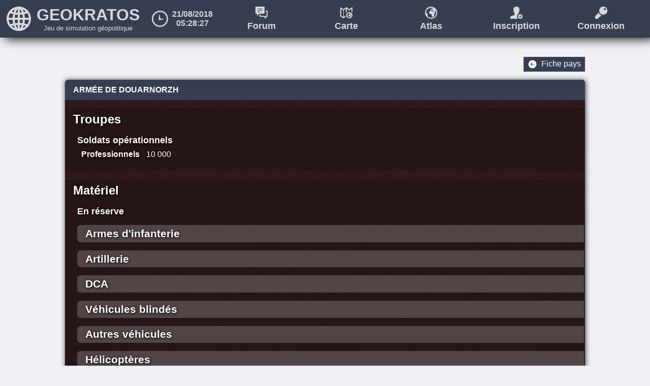

--- FILE ---
content_type: text/html; charset=UTF-8
request_url: https://geokratos.com/?action=manageArmy&c=430
body_size: 23369
content:
<!DOCTYPE html>
<html lang="fr" >
<head >
<script src="scripts/time.js" ></script>

<script src="scripts/units.js" ></script>

<!-- Global site tag (gtag.js) - Google Analytics -->
								   <script async src="https://www.googletagmanager.com/gtag/js?id=UA-169844624-1"></script>
								   <script>
								   		window.dataLayer = window.dataLayer || [];
								   		function gtag(){dataLayer.push(arguments);}
										gtag('js', new Date());

										gtag('config', 'UA-169844624-1');
								   </script>
<title >
Douarnorzh - Armée | Geokratos
</title>
<link rel="stylesheet" href="style/main.css" >
<link rel="stylesheet" href="style/main_mob.css" >
<link rel="stylesheet" href="style/army.css" >
<link rel="stylesheet" href="style/army_mob.css" >
<link rel="stylesheet" href="style/forum_button.css" >
<link rel="stylesheet" href="style/forum_button_mob.css" >
<link rel="canonical" href="https://geokratos.com/?action=manageArmy&c=430">
<meta charset="UTF-8" >
<meta name="keywords" content="jeu,politique,géopolitique,simulation,forum,rp" >
<meta name="viewport" content="width=device-width, initial-scale=1.0" >
<meta name="author" content="Geokratos" >
</head>
<body >
<header>
	<div id="homelink">
		<a href="http://geokratos.com/">
			<svg xmlns="http://www.w3.org/2000/svg" id="logo" viewBox="0 0 24 24">
				<path d="M12 0c-6.627 0-12 5.373-12 12s5.373 12 12 12 12-5.373 12-12-5.373-12-12-12zm1 16.057v-3.057h2.994c-.059 1.143-.212 2.24-.456 3.279-.823-.12-1.674-.188-2.538-.222zm1.957 2.162c-.499 1.33-1.159 2.497-1.957 3.456v-3.62c.666.028 1.319.081 1.957.164zm-1.957-7.219v-3.015c.868-.034 1.721-.103 2.548-.224.238 1.027.389 2.111.446 3.239h-2.994zm0-5.014v-3.661c.806.969 1.471 2.15 1.971 3.496-.642.084-1.3.137-1.971.165zm2.703-3.267c1.237.496 2.354 1.228 3.29 2.146-.642.234-1.311.442-2.019.607-.344-.992-.775-1.91-1.271-2.753zm-7.241 13.56c-.244-1.039-.398-2.136-.456-3.279h2.994v3.057c-.865.034-1.714.102-2.538.222zm2.538 1.776v3.62c-.798-.959-1.458-2.126-1.957-3.456.638-.083 1.291-.136 1.957-.164zm-2.994-7.055c.057-1.128.207-2.212.446-3.239.827.121 1.68.19 2.548.224v3.015h-2.994zm1.024-5.179c.5-1.346 1.165-2.527 1.97-3.496v3.661c-.671-.028-1.329-.081-1.97-.165zm-2.005-.35c-.708-.165-1.377-.373-2.018-.607.937-.918 2.053-1.65 3.29-2.146-.496.844-.927 1.762-1.272 2.753zm-.549 1.918c-.264 1.151-.434 2.36-.492 3.611h-3.933c.165-1.658.739-3.197 1.617-4.518.88.361 1.816.67 2.808.907zm.009 9.262c-.988.236-1.92.542-2.797.9-.89-1.328-1.471-2.879-1.637-4.551h3.934c.058 1.265.231 2.488.5 3.651zm.553 1.917c.342.976.768 1.881 1.257 2.712-1.223-.49-2.326-1.211-3.256-2.115.636-.229 1.299-.435 1.999-.597zm9.924 0c.7.163 1.362.367 1.999.597-.931.903-2.034 1.625-3.257 2.116.489-.832.915-1.737 1.258-2.713zm.553-1.917c.27-1.163.442-2.386.501-3.651h3.934c-.167 1.672-.748 3.223-1.638 4.551-.877-.358-1.81-.664-2.797-.9zm.501-5.651c-.058-1.251-.229-2.46-.492-3.611.992-.237 1.929-.546 2.809-.907.877 1.321 1.451 2.86 1.616 4.518h-3.933z"/>
			</svg>
			<span id="sitetitle">
				<span id="sitename">GEOKRATOS</span>
				<span id="sitedesc">Jeu de simulation géopolitique</span>
			</span>
		</a>
	</div>

	<div id="datetime">
		<svg xmlns="http://www.w3.org/2000/svg" class="icon clock" viewBox="0 0 24 24">
			<path d="M12 2c5.514 0 10 4.486 10 10s-4.486 10-10 10-10-4.486-10-10 4.486-10 10-10zm0-2c-6.627 0-12 5.373-12 12s5.373 12 12 12 12-5.373 12-12-5.373-12-12-12zm5.848 12.459c.202.038.202.333.001.372-1.907.361-6.045 1.111-6.547 1.111-.719 0-1.301-.582-1.301-1.301 0-.512.77-5.447 1.125-7.445.034-.192.312-.181.343.014l.985 6.238 5.394 1.011z"/>
		</svg>
		<div>
			<div id="date">
				21/08/2018
			</div>
			<div id="time">
				05:28:15
			</div>
		</div>
	</div>

	<div id="menu">
		<svg xmlns="http://www.w3.org/2000/svg" id="hamburger" viewBox="0 0 24 24">
			<path d="M4 22h-4v-4h4v4zm0-12h-4v4h4v-4zm0-8h-4v4h4v-4zm3 0v4h17v-4h-17zm0 12h17v-4h-17v4zm0 8h17v-4h-17v4z"/>
		</svg>
		<nav>
			<a href="http://geokratos.com/?action=forum">
				<svg xmlns="http://www.w3.org/2000/svg" class="icon forum" fill-rule="evenodd" clip-rule="evenodd">
					<path d="M24 20h-3v4l-5.333-4h-7.667v-4h2v2h6.333l2.667 2v-2h3v-8.001h-2v-2h4v12.001zm-6-6h-9.667l-5.333 4v-4h-3v-14.001h18v14.001zm-9-4.084h-5v1.084h5v-1.084zm5-2.916h-10v1h10v-1zm0-3h-10v1h10v-1z"/>
				</svg>
				Forum
			</a>
			<a href="http://geokratos.com/?action=viewMap" target="_blank">
				<svg xmlns="http://www.w3.org/2000/svg" class="icon map" viewBox="0 0 24 24">
					<path d="M18 11c-3.313 0-6 2.687-6 6s2.687 6 6 6 6-2.687 6-6-2.687-6-6-6zm-2.888 7.858c.28-.201.147-.446-.025-.649-.073-.086-.474-.5-.519-.426.034-.113-.073-.386-.137-.494-.108-.181-.251-.292-.309-.491-.022-.079-.022-.32-.069-.375l-.158-.117c.139-.828.522-1.572 1.075-2.16l.373-.15c.234-.352.247-.079.458-.17.07 0 .15-.289.226-.334.131-.084.031-.084.006-.123-.051-.083 1.096-.501 1.115-.426.016.063-.567.368-.503.358-.148.02-.176.286-.148.284.074-.002.537-.352.753-.277.211.073.591-.168.74-.291.075-.062.144-.172.242-.172.455 0 1.134.188 1.29.28.237.141-.102.131-.139.223l-.125.206c-.051.066-.199.038-.17-.041.03-.083.174-.115-.043-.135-.222-.021-.284-.17-.506.017-.067.056-.117.143-.161.216l-.272.198c-.06.096.035.256.152.185.031-.019.382.322.337.048-.029-.183.098-.307.101-.444.001-.091.14-.033.103.015-.048.061-.102.267.025.277.055.004.212-.115.23-.026-.026-.086-.177.176-.167.172-.054.024-.117-.01-.075.105.037.113-.204.1-.248.123-.018.01-.208-.057-.204-.014l-.036-.211c-.055.084-.029.256-.147.256-.101 0-.241.115-.301.185-.043.048-.305.153-.333.15.149.016.143.125.13.219-.03.216-.498.016-.478.098.019.079-.054.293-.07.362-.015.062.201.103.188.134l.32-.125.065-.147.175-.089.074-.129c.025-.01.323-.056.344-.046.075.034.213.177.265.242l.114.094-.003.111c.052.097.066-.2.044-.145 0-.095.07.035.086.024l-.329-.327c-.102-.171.272.091.321.123.047.032.142.314.268.251l.053-.115.225-.044c-.178.13.139.301.091.278l.177-.011c.028.011.332.007.283-.041.076.038.041.374-.022.425-.102.084-.591.049-.7-.029-.181-.131-.148.139-.236.176-.171.071-.429-.231-.609-.241.087.014.008-.223.008-.238-.07-.086-.51.009-.626.025-.217.029-.444.026-.611.162l-.238.325-.228.095c-.117.111-.251.276-.317.422l.02.287c-.153.483.038 1.154.625 1.228.143.018.29.095.434.052.115-.035.216-.113.339-.122.171-.011.1.241.335.172.114-.034.166.078.166.163-.038.178-.122.277.041.401.11.085.201.208.221.354.012.083.089.225-.006.273-.068.034-.118.23-.117.295.014.075.166.219.211.282l.072.301.146.293c.051.147.436-.003.525-.003.306.002.461-.429.676-.562l.231-.385c.135-.098.277-.157.289-.337.01-.156-.118-.482-.047-.615.085-.157.985-1.429.717-1.493l-.38.18c-.074.006-.357-.3-.431-.375-.139-.138-.199-.384-.312-.552-.066-.099-.267-.294-.267-.417.009.022.093.164.132.134l.007-.069c-.002.037.235.31.286.339l.229.34c.218.167.158.644.478.354.214-.193.633-.561.521-.896-.059-.178-.33-.047-.413.016-.089-.047-.415-.402-.287-.449.063-.022.202.164.252.192l.238-.003c.068.143.519-.147.625-.105.071.027.126.085.15.157.075.23.149.666.149 1.097 0 2.299-1.864 4.162-4.162 4.162-1.184 0-2.251-.494-3.008-1.286-.09-.094-.158-.318-.009-.409l.151-.039c.116-.096-.112-.501-.022-.566zm4.877-3.974c.18.064.016.188-.088.159-.057-.016-.352-.105-.362.01 0 .069-.28 0-.236-.072l.076-.232c.08-.105.157-.048.159.013 0 .163.165-.154.256-.165l-.044.069c.013.106.09.165.239.218zm-9.93 3.05l-3.059 2.207v-13.068l4-2.886v8.942c.507-.916 1.189-1.719 2-2.37v-6.572l4 2.886v1.997c.328-.042.661-.07 1-.07v-1.929l4-2.479v5.486c.754.437 1.428.992 2 1.642v-10.72l-6.455 4-5.545-4-5.545 4-6.455-4v18l6.455 4 4.137-2.984c-.266-.656-.448-1.354-.533-2.082zm-4.059 2.431l-4-2.479v-13.294l4 2.479v13.294z"/>
				</svg>
				Carte
			</a>
			<a href="http://geokratos.com/?action=viewCountries">
				<svg xmlns="http://www.w3.org/2000/svg" class="icon atlas" viewBox="0 0 24 24">
					<path d="M13.144 8.171c-.035-.066.342-.102.409-.102.074.009-.196.452-.409.102zm-2.152-3.072l.108-.031c.064.055-.072.095-.051.136.086.155.021.248.008.332-.014.085-.104.048-.149.093-.053.066.258.075.262.085.011.033-.375.089-.304.171.096.136.824-.195.708-.176.225-.113.029-.125-.097-.19-.043-.215-.079-.547-.213-.68l.088-.102c-.206-.299-.36.362-.36.362zm13.008 6.901c0 6.627-5.373 12-12 12-6.628 0-12-5.373-12-12s5.372-12 12-12c6.627 0 12 5.373 12 12zm-8.31-5.371c-.006-.146-.19-.284-.382-.031-.135.174-.111.439-.184.557-.104.175.567.339.567.174.025-.277.732-.063.87-.025.248.069.643-.226.211-.381-.355-.13-.542-.269-.574-.523 0 0 .188-.176.106-.166-.218.027-.614.786-.614.395zm6.296 5.371c0-1.035-.177-2.08-.357-2.632-.058-.174-.189-.312-.359-.378-.256-.1-1.337.597-1.5.254-.107-.229-.324.146-.572.008-.12-.066-.454-.515-.605-.46-.309.111.474.964.688 1.076.201-.152.852-.465.992-.038.268.804-.737 1.685-1.251 2.149-.768.694-.624-.449-1.147-.852-.275-.211-.272-.66-.55-.815-.124-.07-.693-.725-.688-.813l-.017.166c-.094.071-.294-.268-.315-.321 0 .295.48.765.639 1.001.271.405.416.995.748 1.326.178.178.858.914 1.035.898.193-.017.803-.458.911-.433.644.152-1.516 3.205-1.721 3.583-.169.317.138 1.101.113 1.476-.029.433-.37.573-.693.809-.346.253-.265.745-.556.925-.517.318-.889 1.353-1.623 1.348-.216-.001-1.14.36-1.261.007-.094-.256-.22-.45-.353-.703-.13-.248-.015-.505-.173-.724-.109-.152-.475-.497-.508-.677-.002-.155.117-.626.28-.708.229-.117.044-.458.016-.656-.048-.354-.267-.646-.53-.851-.389-.299-.188-.537-.097-.964 0-.204-.124-.472-.398-.392-.564.164-.393-.44-.804-.413-.296.021-.538.209-.813.292-.346.104-.7-.082-1.042-.125-1.407-.178-1.866-1.786-1.499-2.946.037-.19-.114-.542-.048-.689.158-.352.48-.747.762-1.014.158-.15.361-.112.547-.229.287-.181.291-.553.572-.781.4-.325.946-.318 1.468-.388.278-.037 1.336-.266 1.503-.06 0 .038.191.604-.019.572.433.023 1.05.749 1.461.579.211-.088.134-.736.567-.423.262.188 1.436.272 1.68.069.15-.124.234-.93.052-1.021.116.115-.611.124-.679.098-.12-.044-.232.114-.425.025.116.055-.646-.354-.218-.667-.179.131-.346-.037-.539.107-.133.108.062.18-.128.274-.302.153-.53-.525-.644-.602-.116-.076-1.014-.706-.77-.295l.789.785c-.039.025-.207-.286-.207-.059.053-.135.02.579-.104.347-.055-.089.09-.139.006-.268 0-.085-.228-.168-.272-.226-.125-.155-.457-.497-.637-.579-.05-.023-.764.087-.824.11-.07.098-.13.201-.179.311-.148.055-.287.126-.419.214l-.157.353c-.068.061-.765.291-.769.3.029-.075-.487-.171-.453-.321.038-.165.213-.68.168-.868-.048-.197 1.074.284 1.146-.235.029-.225.046-.487-.313-.525.068.008.695-.246.799-.36.146-.168.481-.442.724-.442.284 0 .223-.413.354-.615.131.053-.07.376.087.507-.01-.103.445.057.489.033.104-.054.684-.022.594-.294-.1-.277.051-.195.181-.253-.022.009.34-.619.402-.413-.043-.212-.421.074-.553.063-.305-.024-.176-.52-.061-.665.089-.115-.243-.256-.247-.036-.006.329-.312.627-.241 1.064.108.659-.735-.159-.809-.114-.28.17-.509-.214-.364-.444.148-.235.505-.224.652-.476.104-.178.225-.385.385-.52.535-.449.683-.09 1.216-.041.521.048.176.124.104.324-.069.19.286.258.409.099.07-.092.229-.323.298-.494.089-.222.901-.197.334-.536-.374-.223-2.004-.672-3.096-.672-.236 0-.401.263-.581.412-.356.295-1.268.874-1.775.698-.519-.179-1.63.66-1.808.666-.065.004.004-.634.358-.681-.153.023 1.247-.707 1.209-.859-.046-.18-2.799.822-2.676 1.023.059.092.299.092-.016.294-.18.109-.372.801-.541.801-.505.221-.537-.435-1.099.409l-.894.36c-1.328 1.411-2.247 3.198-2.58 5.183-.013.079.334.226.379.28.112.134.112.712.167.901.138.478.479.744.74 1.179.154.259.41.914.329 1.186.108-.178 1.07.815 1.246 1.022.414.487.733 1.077.061 1.559-.217.156.33 1.129.048 1.368l-.361.093c-.356.219-.195.756.021.982 1.818 1.901 4.38 3.087 7.22 3.087 5.517 0 9.989-4.472 9.989-9.989zm-11.507-6.357c.125-.055.293-.053.311-.22.015-.148.044-.046.08-.1.035-.053-.067-.138-.11-.146-.064-.014-.108.069-.149.104l-.072.019-.068.087.008.048-.087.106c-.085.084.002.139.087.102z"/>
				</svg>
				Atlas
			</a>
			<a href="http://geokratos.com/?action=register">
				<svg xmlns="http://www.w3.org/2000/svg" class="icon signin" viewBox="0 0 24 24">
					<path d="M19.5 15c-2.483 0-4.5 2.015-4.5 4.5s2.017 4.5 4.5 4.5 4.5-2.015 4.5-4.5-2.017-4.5-4.5-4.5zm2.5 5h-2v2h-1v-2h-2v-1h2v-2h1v2h2v1zm-7.18 4h-14.815l-.005-1.241c0-2.52.199-3.975 3.178-4.663 3.365-.777 6.688-1.473 5.09-4.418-4.733-8.729-1.35-13.678 3.732-13.678 6.751 0 7.506 7.595 3.64 13.679-1.292 2.031-2.64 3.63-2.64 5.821 0 1.747.696 3.331 1.82 4.5z"/>
				</svg>
				Inscription
			</a>
			<a href="http://geokratos.com/?action=login">
				<svg xmlns="http://www.w3.org/2000/svg" class="icon login" viewBox="0 0 24 24">
					<path d="M12.451 17.337l-2.451 2.663h-2v2h-2v2h-6v-5l6.865-6.949c1.08 2.424 3.095 4.336 5.586 5.286zm11.549-9.337c0 4.418-3.582 8-8 8s-8-3.582-8-8 3.582-8 8-8 8 3.582 8 8zm-3-3c0-1.104-.896-2-2-2s-2 .896-2 2 .896 2 2 2 2-.896 2-2z"/>
				</svg>
				Connexion
			</a>
		</nav>
	</div>
</header>

<main >
<div class="toolbox" >
<a href="/?action=viewCountry&c=430" class="button " >
<svg class="icon arrow" clip-rule="evenodd" fill-rule="evenodd" stroke-linejoin="round" stroke-miterlimit="2" viewBox="0 0 24 24" xmlns="http://www.w3.org/2000/svg">
    <path d="m12.012 2c5.518 0 9.997 4.48 9.997 9.998 0 5.517-4.479 9.997-9.997 9.997s-9.998-4.48-9.998-9.997c0-5.518 4.48-9.998 9.998-9.998zm-1.523 6.21s-1.502 1.505-3.255 3.259c-.147.147-.22.339-.22.531s.073.383.22.53c1.753 1.754 3.254 3.258 3.254 3.258.145.145.335.217.526.217.192-.001.384-.074.531-.221.292-.293.294-.766.003-1.057l-1.977-1.977h6.693c.414 0 .75-.336.75-.75s-.336-.75-.75-.75h-6.693l1.978-1.979c.29-.289.287-.762-.006-1.054-.147-.147-.339-.221-.53-.222-.19 0-.38.071-.524.215z" fill-rule="nonzero"/>
</svg>
<span class="text">Fiche pays</span>
</a>
</div>
<div class="main_wrap " >
<h1 >
ARMÉE DE DOUARNORZH
</h1>
<div class="main_wrap_content" >
<style>.main_wrap_content { background-color: #301b1b;}</style>
<div id="error" >
</div>
<div id="troops" >
<h2>Troupes</h2>
<div id="operational" >
<h3>Soldats opérationnels</h3>
<div class="troops" >
<div class="name">Professionnels</div><div class="amount">10 000</div>
</div>
</div>
</div>
<div id="units" >
<h2>Matériel</h2>
<div id="reserve" >
<h3>En réserve</h3>
<div class="category" id="cat1" >
<h4>Armes d'infanterie</h4>
<div class="unitlist" >
<div class="unit hidden transparent" id="unit1" >
<div class="icon"><img title="Armes légères d'infanterie" alt="Armes légères d'infanterie" src="/img/game/units/1.jpg"></div>
<div class="body" >
<h5>Armes légères d'infanterie</h5>
<div class="level" id="unit1lvl1" >
<div class="infos" >
<div class="number">Niveau 1</div><div class="amount">10 000 exemplaires</div>
</div>
</div>
<div class="unit_desc " >
<input type="checkbox" id="udcb1" name="udcb1">
<label for="udcb1">Plus d'informations</label>
<div class="content" >
<div class="select1_field field select_field descSelect " >
<div class="field_base" >
<select name="select1" id="select1_input" class="field_element field_input " >
<option value=1 >
Niveau 1
</option>
<option value=2 >
Niveau 2
</option>
<option value=3 >
Niveau 3
</option>
<option value=4 >
Niveau 4
</option>
<option value=5 >
Niveau 5
</option>
<option value=6 >
Niveau 6
</option>
<option value=7 >
Niveau 7
</option>
<option value=8 >
Niveau 8
</option>
<option value=9 >
Niveau 9
</option>
<option value=10 >
Niveau 10
</option>
<option value=11 >
Niveau 11
</option>
</select>
</div>
</div>
<div class="tech notowned" id="u1tech1" >
<b>Technologie requise : </b><span class="prerequisite">Armes d'infanterie Niveau 0</span>
</div>
<div class="cost" id="u1cost1" >
<b>Coût de production :</b> 10
</div>
<div class="upkeep" id="u1upkeep1" >
<b>Coût d'entretien journalier :</b> 0.005
</div>
<div class="tech notowned" id="u1tech2" >
<b>Technologie requise : </b><span class="prerequisite">Armes d'infanterie Niveau 1</span>
</div>
<div class="cost" id="u1cost2" >
<b>Coût de production :</b> 11
</div>
<div class="upkeep" id="u1upkeep2" >
<b>Coût d'entretien journalier :</b> 0.0055
</div>
<div class="tech notowned" id="u1tech3" >
<b>Technologie requise : </b><span class="prerequisite">Armes d'infanterie Niveau 2</span>
</div>
<div class="cost" id="u1cost3" >
<b>Coût de production :</b> 12
</div>
<div class="upkeep" id="u1upkeep3" >
<b>Coût d'entretien journalier :</b> 0.006
</div>
<div class="tech notowned" id="u1tech4" >
<b>Technologie requise : </b><span class="prerequisite">Armes d'infanterie Niveau 3</span>
</div>
<div class="cost" id="u1cost4" >
<b>Coût de production :</b> 13
</div>
<div class="upkeep" id="u1upkeep4" >
<b>Coût d'entretien journalier :</b> 0.0065
</div>
<div class="tech notowned" id="u1tech5" >
<b>Technologie requise : </b><span class="prerequisite">Armes d'infanterie Niveau 4</span>
</div>
<div class="cost" id="u1cost5" >
<b>Coût de production :</b> 14
</div>
<div class="upkeep" id="u1upkeep5" >
<b>Coût d'entretien journalier :</b> 0.007
</div>
<div class="tech notowned" id="u1tech6" >
<b>Technologie requise : </b><span class="prerequisite">Armes d'infanterie Niveau 5</span>
</div>
<div class="cost" id="u1cost6" >
<b>Coût de production :</b> 15
</div>
<div class="upkeep" id="u1upkeep6" >
<b>Coût d'entretien journalier :</b> 0.0075
</div>
<div class="tech notowned" id="u1tech7" >
<b>Technologie requise : </b><span class="prerequisite">Armes d'infanterie Niveau 6</span>
</div>
<div class="cost" id="u1cost7" >
<b>Coût de production :</b> 16
</div>
<div class="upkeep" id="u1upkeep7" >
<b>Coût d'entretien journalier :</b> 0.008
</div>
<div class="tech notowned" id="u1tech8" >
<b>Technologie requise : </b><span class="prerequisite">Armes d'infanterie Niveau 7</span>
</div>
<div class="cost" id="u1cost8" >
<b>Coût de production :</b> 17
</div>
<div class="upkeep" id="u1upkeep8" >
<b>Coût d'entretien journalier :</b> 0.0085
</div>
<div class="tech notowned" id="u1tech9" >
<b>Technologie requise : </b><span class="prerequisite">Armes d'infanterie Niveau 8</span>
</div>
<div class="cost" id="u1cost9" >
<b>Coût de production :</b> 18
</div>
<div class="upkeep" id="u1upkeep9" >
<b>Coût d'entretien journalier :</b> 0.009
</div>
<div class="tech notowned" id="u1tech10" >
<b>Technologie requise : </b><span class="prerequisite">Armes d'infanterie Niveau 9</span>
</div>
<div class="cost" id="u1cost10" >
<b>Coût de production :</b> 19
</div>
<div class="upkeep" id="u1upkeep10" >
<b>Coût d'entretien journalier :</b> 0.0095
</div>
<div class="tech notowned" id="u1tech11" >
<b>Technologie requise : </b><span class="prerequisite">Armes d'infanterie Niveau 10</span>
</div>
<div class="cost" id="u1cost11" >
<b>Coût de production :</b> 20
</div>
<div class="upkeep" id="u1upkeep11" >
<b>Coût d'entretien journalier :</b> 0.01
</div>
</div>
</div>
</div>
</div>
<div class="unit hidden transparent" id="unit26" >
<div class="icon"><img title="Mitrailleuse lourde" alt="Mitrailleuse lourde" src="/img/game/units/26.jpg"></div>
<div class="body" >
<h5>Mitrailleuse lourde</h5>
<div class="unit_desc " >
<input type="checkbox" id="udcb26" name="udcb26">
<label for="udcb26">Plus d'informations</label>
<div class="content" >
<div class="select26_field field select_field descSelect " >
<div class="field_base" >
<select name="select26" id="select26_input" class="field_element field_input " >
<option value=1 >
Niveau 1
</option>
<option value=2 >
Niveau 2
</option>
<option value=3 >
Niveau 3
</option>
<option value=4 >
Niveau 4
</option>
<option value=5 >
Niveau 5
</option>
<option value=6 >
Niveau 6
</option>
<option value=7 >
Niveau 7
</option>
<option value=8 >
Niveau 8
</option>
<option value=9 >
Niveau 9
</option>
<option value=10 >
Niveau 10
</option>
</select>
</div>
</div>
<div class="tech notowned" id="u26tech1" >
<b>Technologie requise : </b><span class="prerequisite">Armes d'infanterie Niveau 1</span>
</div>
<div class="cost" id="u26cost1" >
<b>Coût de production :</b> 30
</div>
<div class="upkeep" id="u26upkeep1" >
<b>Coût d'entretien journalier :</b> 0.015
</div>
<div class="tech notowned" id="u26tech2" >
<b>Technologie requise : </b><span class="prerequisite">Armes d'infanterie Niveau 2</span>
</div>
<div class="cost" id="u26cost2" >
<b>Coût de production :</b> 33
</div>
<div class="upkeep" id="u26upkeep2" >
<b>Coût d'entretien journalier :</b> 0.0165
</div>
<div class="tech notowned" id="u26tech3" >
<b>Technologie requise : </b><span class="prerequisite">Armes d'infanterie Niveau 3</span>
</div>
<div class="cost" id="u26cost3" >
<b>Coût de production :</b> 36
</div>
<div class="upkeep" id="u26upkeep3" >
<b>Coût d'entretien journalier :</b> 0.018
</div>
<div class="tech notowned" id="u26tech4" >
<b>Technologie requise : </b><span class="prerequisite">Armes d'infanterie Niveau 4</span>
</div>
<div class="cost" id="u26cost4" >
<b>Coût de production :</b> 39
</div>
<div class="upkeep" id="u26upkeep4" >
<b>Coût d'entretien journalier :</b> 0.0195
</div>
<div class="tech notowned" id="u26tech5" >
<b>Technologie requise : </b><span class="prerequisite">Armes d'infanterie Niveau 5</span>
</div>
<div class="cost" id="u26cost5" >
<b>Coût de production :</b> 42
</div>
<div class="upkeep" id="u26upkeep5" >
<b>Coût d'entretien journalier :</b> 0.021
</div>
<div class="tech notowned" id="u26tech6" >
<b>Technologie requise : </b><span class="prerequisite">Armes d'infanterie Niveau 6</span>
</div>
<div class="cost" id="u26cost6" >
<b>Coût de production :</b> 45
</div>
<div class="upkeep" id="u26upkeep6" >
<b>Coût d'entretien journalier :</b> 0.0225
</div>
<div class="tech notowned" id="u26tech7" >
<b>Technologie requise : </b><span class="prerequisite">Armes d'infanterie Niveau 7</span>
</div>
<div class="cost" id="u26cost7" >
<b>Coût de production :</b> 48
</div>
<div class="upkeep" id="u26upkeep7" >
<b>Coût d'entretien journalier :</b> 0.024
</div>
<div class="tech notowned" id="u26tech8" >
<b>Technologie requise : </b><span class="prerequisite">Armes d'infanterie Niveau 8</span>
</div>
<div class="cost" id="u26cost8" >
<b>Coût de production :</b> 51
</div>
<div class="upkeep" id="u26upkeep8" >
<b>Coût d'entretien journalier :</b> 0.0255
</div>
<div class="tech notowned" id="u26tech9" >
<b>Technologie requise : </b><span class="prerequisite">Armes d'infanterie Niveau 9</span>
</div>
<div class="cost" id="u26cost9" >
<b>Coût de production :</b> 54
</div>
<div class="upkeep" id="u26upkeep9" >
<b>Coût d'entretien journalier :</b> 0.027
</div>
<div class="tech notowned" id="u26tech10" >
<b>Technologie requise : </b><span class="prerequisite">Armes d'infanterie Niveau 10</span>
</div>
<div class="cost" id="u26cost10" >
<b>Coût de production :</b> 57
</div>
<div class="upkeep" id="u26upkeep10" >
<b>Coût d'entretien journalier :</b> 0.0285
</div>
</div>
</div>
</div>
</div>
<div class="unit hidden transparent" id="unit27" >
<div class="icon"><img title="Mortier léger" alt="Mortier léger" src="/img/game/units/27.jpg"></div>
<div class="body" >
<h5>Mortier léger</h5>
<div class="unit_desc " >
<input type="checkbox" id="udcb27" name="udcb27">
<label for="udcb27">Plus d'informations</label>
<div class="content" >
<div class="select27_field field select_field descSelect " >
<div class="field_base" >
<select name="select27" id="select27_input" class="field_element field_input " >
<option value=1 >
Niveau 1
</option>
<option value=2 >
Niveau 2
</option>
<option value=3 >
Niveau 3
</option>
<option value=4 >
Niveau 4
</option>
<option value=5 >
Niveau 5
</option>
<option value=6 >
Niveau 6
</option>
<option value=7 >
Niveau 7
</option>
<option value=8 >
Niveau 8
</option>
</select>
</div>
</div>
<div class="tech notowned" id="u27tech1" >
<b>Technologie requise : </b><span class="prerequisite">Armes d'infanterie Niveau 3</span>
</div>
<div class="cost" id="u27cost1" >
<b>Coût de production :</b> 60
</div>
<div class="upkeep" id="u27upkeep1" >
<b>Coût d'entretien journalier :</b> 0.03
</div>
<div class="tech notowned" id="u27tech2" >
<b>Technologie requise : </b><span class="prerequisite">Armes d'infanterie Niveau 4</span>
</div>
<div class="cost" id="u27cost2" >
<b>Coût de production :</b> 66
</div>
<div class="upkeep" id="u27upkeep2" >
<b>Coût d'entretien journalier :</b> 0.033
</div>
<div class="tech notowned" id="u27tech3" >
<b>Technologie requise : </b><span class="prerequisite">Armes d'infanterie Niveau 5</span>
</div>
<div class="cost" id="u27cost3" >
<b>Coût de production :</b> 72
</div>
<div class="upkeep" id="u27upkeep3" >
<b>Coût d'entretien journalier :</b> 0.036
</div>
<div class="tech notowned" id="u27tech4" >
<b>Technologie requise : </b><span class="prerequisite">Armes d'infanterie Niveau 6</span>
</div>
<div class="cost" id="u27cost4" >
<b>Coût de production :</b> 78
</div>
<div class="upkeep" id="u27upkeep4" >
<b>Coût d'entretien journalier :</b> 0.039
</div>
<div class="tech notowned" id="u27tech5" >
<b>Technologie requise : </b><span class="prerequisite">Armes d'infanterie Niveau 7</span>
</div>
<div class="cost" id="u27cost5" >
<b>Coût de production :</b> 84
</div>
<div class="upkeep" id="u27upkeep5" >
<b>Coût d'entretien journalier :</b> 0.042
</div>
<div class="tech notowned" id="u27tech6" >
<b>Technologie requise : </b><span class="prerequisite">Armes d'infanterie Niveau 8</span>
</div>
<div class="cost" id="u27cost6" >
<b>Coût de production :</b> 90
</div>
<div class="upkeep" id="u27upkeep6" >
<b>Coût d'entretien journalier :</b> 0.045
</div>
<div class="tech notowned" id="u27tech7" >
<b>Technologie requise : </b><span class="prerequisite">Armes d'infanterie Niveau 9</span>
</div>
<div class="cost" id="u27cost7" >
<b>Coût de production :</b> 96
</div>
<div class="upkeep" id="u27upkeep7" >
<b>Coût d'entretien journalier :</b> 0.048
</div>
<div class="tech notowned" id="u27tech8" >
<b>Technologie requise : </b><span class="prerequisite">Armes d'infanterie Niveau 10</span>
</div>
<div class="cost" id="u27cost8" >
<b>Coût de production :</b> 102
</div>
<div class="upkeep" id="u27upkeep8" >
<b>Coût d'entretien journalier :</b> 0.051
</div>
</div>
</div>
</div>
</div>
<div class="unit hidden transparent" id="unit28" >
<div class="icon"><img title="Lance-roquettes" alt="Lance-roquettes" src="/img/game/units/28.jpg"></div>
<div class="body" >
<h5>Lance-roquettes</h5>
<div class="unit_desc " >
<input type="checkbox" id="udcb28" name="udcb28">
<label for="udcb28">Plus d'informations</label>
<div class="content" >
<div class="select28_field field select_field descSelect " >
<div class="field_base" >
<select name="select28" id="select28_input" class="field_element field_input " >
<option value=1 >
Niveau 1
</option>
<option value=2 >
Niveau 2
</option>
<option value=3 >
Niveau 3
</option>
<option value=4 >
Niveau 4
</option>
<option value=5 >
Niveau 5
</option>
<option value=6 >
Niveau 6
</option>
<option value=7 >
Niveau 7
</option>
<option value=8 >
Niveau 8
</option>
<option value=9 >
Niveau 9
</option>
</select>
</div>
</div>
<div class="tech notowned" id="u28tech1" >
<b>Technologie requise : </b><span class="prerequisite">Armes d'infanterie Niveau 2</span>
</div>
<div class="cost" id="u28cost1" >
<b>Coût de production :</b> 45
</div>
<div class="upkeep" id="u28upkeep1" >
<b>Coût d'entretien journalier :</b> 0.0225
</div>
<div class="tech notowned" id="u28tech2" >
<b>Technologie requise : </b><span class="prerequisite">Armes d'infanterie Niveau 3</span>
</div>
<div class="cost" id="u28cost2" >
<b>Coût de production :</b> 49.5
</div>
<div class="upkeep" id="u28upkeep2" >
<b>Coût d'entretien journalier :</b> 0.02475
</div>
<div class="tech notowned" id="u28tech3" >
<b>Technologie requise : </b><span class="prerequisite">Armes d'infanterie Niveau 4</span>
</div>
<div class="cost" id="u28cost3" >
<b>Coût de production :</b> 54
</div>
<div class="upkeep" id="u28upkeep3" >
<b>Coût d'entretien journalier :</b> 0.027
</div>
<div class="tech notowned" id="u28tech4" >
<b>Technologie requise : </b><span class="prerequisite">Armes d'infanterie Niveau 5</span>
</div>
<div class="cost" id="u28cost4" >
<b>Coût de production :</b> 58.5
</div>
<div class="upkeep" id="u28upkeep4" >
<b>Coût d'entretien journalier :</b> 0.02925
</div>
<div class="tech notowned" id="u28tech5" >
<b>Technologie requise : </b><span class="prerequisite">Armes d'infanterie Niveau 6</span>
</div>
<div class="cost" id="u28cost5" >
<b>Coût de production :</b> 63
</div>
<div class="upkeep" id="u28upkeep5" >
<b>Coût d'entretien journalier :</b> 0.0315
</div>
<div class="tech notowned" id="u28tech6" >
<b>Technologie requise : </b><span class="prerequisite">Armes d'infanterie Niveau 7</span>
</div>
<div class="cost" id="u28cost6" >
<b>Coût de production :</b> 67.5
</div>
<div class="upkeep" id="u28upkeep6" >
<b>Coût d'entretien journalier :</b> 0.03375
</div>
<div class="tech notowned" id="u28tech7" >
<b>Technologie requise : </b><span class="prerequisite">Armes d'infanterie Niveau 8</span>
</div>
<div class="cost" id="u28cost7" >
<b>Coût de production :</b> 72
</div>
<div class="upkeep" id="u28upkeep7" >
<b>Coût d'entretien journalier :</b> 0.036
</div>
<div class="tech notowned" id="u28tech8" >
<b>Technologie requise : </b><span class="prerequisite">Armes d'infanterie Niveau 9</span>
</div>
<div class="cost" id="u28cost8" >
<b>Coût de production :</b> 76.5
</div>
<div class="upkeep" id="u28upkeep8" >
<b>Coût d'entretien journalier :</b> 0.03825
</div>
<div class="tech notowned" id="u28tech9" >
<b>Technologie requise : </b><span class="prerequisite">Armes d'infanterie Niveau 10</span>
</div>
<div class="cost" id="u28cost9" >
<b>Coût de production :</b> 81
</div>
<div class="upkeep" id="u28upkeep9" >
<b>Coût d'entretien journalier :</b> 0.0405
</div>
</div>
</div>
</div>
</div>
<div class="unit hidden transparent" id="unit29" >
<div class="icon"><img title="Lance-missiles antichar" alt="Lance-missiles antichar" src="/img/game/units/29.jpg"></div>
<div class="body" >
<h5>Lance-missiles antichar</h5>
<div class="unit_desc " >
<input type="checkbox" id="udcb29" name="udcb29">
<label for="udcb29">Plus d'informations</label>
<div class="content" >
<div class="select29_field field select_field descSelect " >
<div class="field_base" >
<select name="select29" id="select29_input" class="field_element field_input " >
<option value=1 >
Niveau 1
</option>
<option value=2 >
Niveau 2
</option>
<option value=3 >
Niveau 3
</option>
<option value=4 >
Niveau 4
</option>
<option value=5 >
Niveau 5
</option>
<option value=6 >
Niveau 6
</option>
<option value=7 >
Niveau 7
</option>
<option value=8 >
Niveau 8
</option>
<option value=9 >
Niveau 9
</option>
<option value=10 >
Niveau 10
</option>
</select>
</div>
</div>
<div class="tech notowned" id="u29tech1" >
<b>Technologie requise : </b><span class="prerequisite">Missiles Niveau 1</span>
</div>
<div class="cost" id="u29cost1" >
<b>Coût de production :</b> 80
</div>
<div class="upkeep" id="u29upkeep1" >
<b>Coût d'entretien journalier :</b> 0.04
</div>
<div class="tech notowned" id="u29tech2" >
<b>Technologie requise : </b><span class="prerequisite">Missiles Niveau 2</span>
</div>
<div class="cost" id="u29cost2" >
<b>Coût de production :</b> 88
</div>
<div class="upkeep" id="u29upkeep2" >
<b>Coût d'entretien journalier :</b> 0.044
</div>
<div class="tech notowned" id="u29tech3" >
<b>Technologie requise : </b><span class="prerequisite">Missiles Niveau 3</span>
</div>
<div class="cost" id="u29cost3" >
<b>Coût de production :</b> 96
</div>
<div class="upkeep" id="u29upkeep3" >
<b>Coût d'entretien journalier :</b> 0.048
</div>
<div class="tech notowned" id="u29tech4" >
<b>Technologie requise : </b><span class="prerequisite">Missiles Niveau 4</span>
</div>
<div class="cost" id="u29cost4" >
<b>Coût de production :</b> 104
</div>
<div class="upkeep" id="u29upkeep4" >
<b>Coût d'entretien journalier :</b> 0.052
</div>
<div class="tech notowned" id="u29tech5" >
<b>Technologie requise : </b><span class="prerequisite">Missiles Niveau 5</span>
</div>
<div class="cost" id="u29cost5" >
<b>Coût de production :</b> 112
</div>
<div class="upkeep" id="u29upkeep5" >
<b>Coût d'entretien journalier :</b> 0.056
</div>
<div class="tech notowned" id="u29tech6" >
<b>Technologie requise : </b><span class="prerequisite">Missiles Niveau 6</span>
</div>
<div class="cost" id="u29cost6" >
<b>Coût de production :</b> 120
</div>
<div class="upkeep" id="u29upkeep6" >
<b>Coût d'entretien journalier :</b> 0.06
</div>
<div class="tech notowned" id="u29tech7" >
<b>Technologie requise : </b><span class="prerequisite">Missiles Niveau 7</span>
</div>
<div class="cost" id="u29cost7" >
<b>Coût de production :</b> 128
</div>
<div class="upkeep" id="u29upkeep7" >
<b>Coût d'entretien journalier :</b> 0.064
</div>
<div class="tech notowned" id="u29tech8" >
<b>Technologie requise : </b><span class="prerequisite">Missiles Niveau 8</span>
</div>
<div class="cost" id="u29cost8" >
<b>Coût de production :</b> 136
</div>
<div class="upkeep" id="u29upkeep8" >
<b>Coût d'entretien journalier :</b> 0.068
</div>
<div class="tech notowned" id="u29tech9" >
<b>Technologie requise : </b><span class="prerequisite">Missiles Niveau 9</span>
</div>
<div class="cost" id="u29cost9" >
<b>Coût de production :</b> 144
</div>
<div class="upkeep" id="u29upkeep9" >
<b>Coût d'entretien journalier :</b> 0.072
</div>
<div class="tech notowned" id="u29tech10" >
<b>Technologie requise : </b><span class="prerequisite">Missiles Niveau 10</span>
</div>
<div class="cost" id="u29cost10" >
<b>Coût de production :</b> 152
</div>
<div class="upkeep" id="u29upkeep10" >
<b>Coût d'entretien journalier :</b> 0.076
</div>
</div>
</div>
</div>
</div>
</div>
</div>
<div class="category" id="cat2" >
<h4>Artillerie</h4>
<div class="unitlist" >
<div class="unit hidden transparent" id="unit18" >
<div class="icon"><img title="Mortier tracté" alt="Mortier tracté" src="/img/game/units/18.jpg"></div>
<div class="body" >
<h5>Mortier tracté</h5>
<div class="unit_desc " >
<input type="checkbox" id="udcb18" name="udcb18">
<label for="udcb18">Plus d'informations</label>
<div class="content" >
<div class="select18_field field select_field descSelect " >
<div class="field_base" >
<select name="select18" id="select18_input" class="field_element field_input " >
<option value=1 >
Niveau 1
</option>
<option value=2 >
Niveau 2
</option>
<option value=3 >
Niveau 3
</option>
<option value=4 >
Niveau 4
</option>
<option value=5 >
Niveau 5
</option>
<option value=6 >
Niveau 6
</option>
<option value=7 >
Niveau 7
</option>
<option value=8 >
Niveau 8
</option>
<option value=9 >
Niveau 9
</option>
<option value=10 >
Niveau 10
</option>
</select>
</div>
</div>
<div class="tech notowned" id="u18tech1" >
<b>Technologie requise : </b><span class="prerequisite">Artillerie Niveau 1</span>
</div>
<div class="cost" id="u18cost1" >
<b>Coût de production :</b> 1700
</div>
<div class="upkeep" id="u18upkeep1" >
<b>Coût d'entretien journalier :</b> 0.85
</div>
<div class="tech notowned" id="u18tech2" >
<b>Technologie requise : </b><span class="prerequisite">Artillerie Niveau 2</span>
</div>
<div class="cost" id="u18cost2" >
<b>Coût de production :</b> 1870
</div>
<div class="upkeep" id="u18upkeep2" >
<b>Coût d'entretien journalier :</b> 0.935
</div>
<div class="tech notowned" id="u18tech3" >
<b>Technologie requise : </b><span class="prerequisite">Artillerie Niveau 3</span>
</div>
<div class="cost" id="u18cost3" >
<b>Coût de production :</b> 2040
</div>
<div class="upkeep" id="u18upkeep3" >
<b>Coût d'entretien journalier :</b> 1.02
</div>
<div class="tech notowned" id="u18tech4" >
<b>Technologie requise : </b><span class="prerequisite">Artillerie Niveau 4</span>
</div>
<div class="cost" id="u18cost4" >
<b>Coût de production :</b> 2210
</div>
<div class="upkeep" id="u18upkeep4" >
<b>Coût d'entretien journalier :</b> 1.105
</div>
<div class="tech notowned" id="u18tech5" >
<b>Technologie requise : </b><span class="prerequisite">Artillerie Niveau 5</span>
</div>
<div class="cost" id="u18cost5" >
<b>Coût de production :</b> 2380
</div>
<div class="upkeep" id="u18upkeep5" >
<b>Coût d'entretien journalier :</b> 1.19
</div>
<div class="tech notowned" id="u18tech6" >
<b>Technologie requise : </b><span class="prerequisite">Artillerie Niveau 6</span>
</div>
<div class="cost" id="u18cost6" >
<b>Coût de production :</b> 2550
</div>
<div class="upkeep" id="u18upkeep6" >
<b>Coût d'entretien journalier :</b> 1.275
</div>
<div class="tech notowned" id="u18tech7" >
<b>Technologie requise : </b><span class="prerequisite">Artillerie Niveau 7</span>
</div>
<div class="cost" id="u18cost7" >
<b>Coût de production :</b> 2720
</div>
<div class="upkeep" id="u18upkeep7" >
<b>Coût d'entretien journalier :</b> 1.36
</div>
<div class="tech notowned" id="u18tech8" >
<b>Technologie requise : </b><span class="prerequisite">Artillerie Niveau 8</span>
</div>
<div class="cost" id="u18cost8" >
<b>Coût de production :</b> 2890
</div>
<div class="upkeep" id="u18upkeep8" >
<b>Coût d'entretien journalier :</b> 1.445
</div>
<div class="tech notowned" id="u18tech9" >
<b>Technologie requise : </b><span class="prerequisite">Artillerie Niveau 9</span>
</div>
<div class="cost" id="u18cost9" >
<b>Coût de production :</b> 3060
</div>
<div class="upkeep" id="u18upkeep9" >
<b>Coût d'entretien journalier :</b> 1.53
</div>
<div class="tech notowned" id="u18tech10" >
<b>Technologie requise : </b><span class="prerequisite">Artillerie Niveau 10</span>
</div>
<div class="cost" id="u18cost10" >
<b>Coût de production :</b> 3230
</div>
<div class="upkeep" id="u18upkeep10" >
<b>Coût d'entretien journalier :</b> 1.615
</div>
</div>
</div>
</div>
</div>
<div class="unit hidden transparent" id="unit15" >
<div class="icon"><img title="Canon tracté" alt="Canon tracté" src="/img/game/units/15.jpg"></div>
<div class="body" >
<h5>Canon tracté</h5>
<div class="unit_desc " >
<input type="checkbox" id="udcb15" name="udcb15">
<label for="udcb15">Plus d'informations</label>
<div class="content" >
<div class="select15_field field select_field descSelect " >
<div class="field_base" >
<select name="select15" id="select15_input" class="field_element field_input " >
<option value=1 >
Niveau 1
</option>
<option value=2 >
Niveau 2
</option>
<option value=3 >
Niveau 3
</option>
<option value=4 >
Niveau 4
</option>
<option value=5 >
Niveau 5
</option>
<option value=6 >
Niveau 6
</option>
<option value=7 >
Niveau 7
</option>
<option value=8 >
Niveau 8
</option>
<option value=9 >
Niveau 9
</option>
<option value=10 >
Niveau 10
</option>
</select>
</div>
</div>
<div class="tech notowned" id="u15tech1" >
<b>Technologie requise : </b><span class="prerequisite">Artillerie Niveau 1</span>
</div>
<div class="cost" id="u15cost1" >
<b>Coût de production :</b> 2000
</div>
<div class="upkeep" id="u15upkeep1" >
<b>Coût d'entretien journalier :</b> 1
</div>
<div class="tech notowned" id="u15tech2" >
<b>Technologie requise : </b><span class="prerequisite">Artillerie Niveau 2</span>
</div>
<div class="cost" id="u15cost2" >
<b>Coût de production :</b> 2200
</div>
<div class="upkeep" id="u15upkeep2" >
<b>Coût d'entretien journalier :</b> 1.1
</div>
<div class="tech notowned" id="u15tech3" >
<b>Technologie requise : </b><span class="prerequisite">Artillerie Niveau 3</span>
</div>
<div class="cost" id="u15cost3" >
<b>Coût de production :</b> 2400
</div>
<div class="upkeep" id="u15upkeep3" >
<b>Coût d'entretien journalier :</b> 1.2
</div>
<div class="tech notowned" id="u15tech4" >
<b>Technologie requise : </b><span class="prerequisite">Artillerie Niveau 4</span>
</div>
<div class="cost" id="u15cost4" >
<b>Coût de production :</b> 2600
</div>
<div class="upkeep" id="u15upkeep4" >
<b>Coût d'entretien journalier :</b> 1.3
</div>
<div class="tech notowned" id="u15tech5" >
<b>Technologie requise : </b><span class="prerequisite">Artillerie Niveau 5</span>
</div>
<div class="cost" id="u15cost5" >
<b>Coût de production :</b> 2800
</div>
<div class="upkeep" id="u15upkeep5" >
<b>Coût d'entretien journalier :</b> 1.4
</div>
<div class="tech notowned" id="u15tech6" >
<b>Technologie requise : </b><span class="prerequisite">Artillerie Niveau 6</span>
</div>
<div class="cost" id="u15cost6" >
<b>Coût de production :</b> 3000
</div>
<div class="upkeep" id="u15upkeep6" >
<b>Coût d'entretien journalier :</b> 1.5
</div>
<div class="tech notowned" id="u15tech7" >
<b>Technologie requise : </b><span class="prerequisite">Artillerie Niveau 7</span>
</div>
<div class="cost" id="u15cost7" >
<b>Coût de production :</b> 3200
</div>
<div class="upkeep" id="u15upkeep7" >
<b>Coût d'entretien journalier :</b> 1.6
</div>
<div class="tech notowned" id="u15tech8" >
<b>Technologie requise : </b><span class="prerequisite">Artillerie Niveau 8</span>
</div>
<div class="cost" id="u15cost8" >
<b>Coût de production :</b> 3400
</div>
<div class="upkeep" id="u15upkeep8" >
<b>Coût d'entretien journalier :</b> 1.7
</div>
<div class="tech notowned" id="u15tech9" >
<b>Technologie requise : </b><span class="prerequisite">Artillerie Niveau 9</span>
</div>
<div class="cost" id="u15cost9" >
<b>Coût de production :</b> 3600
</div>
<div class="upkeep" id="u15upkeep9" >
<b>Coût d'entretien journalier :</b> 1.8
</div>
<div class="tech notowned" id="u15tech10" >
<b>Technologie requise : </b><span class="prerequisite">Artillerie Niveau 10</span>
</div>
<div class="cost" id="u15cost10" >
<b>Coût de production :</b> 3800
</div>
<div class="upkeep" id="u15upkeep10" >
<b>Coût d'entretien journalier :</b> 1.9
</div>
</div>
</div>
</div>
</div>
<div class="unit hidden transparent" id="unit16" >
<div class="icon"><img title="Canon automoteur" alt="Canon automoteur" src="/img/game/units/16.jpg"></div>
<div class="body" >
<h5>Canon automoteur</h5>
<div class="unit_desc " >
<input type="checkbox" id="udcb16" name="udcb16">
<label for="udcb16">Plus d'informations</label>
<div class="content" >
<div class="select16_field field select_field descSelect " >
<div class="field_base" >
<select name="select16" id="select16_input" class="field_element field_input " >
<option value=1 >
Niveau 1
</option>
<option value=2 >
Niveau 2
</option>
<option value=3 >
Niveau 3
</option>
<option value=4 >
Niveau 4
</option>
<option value=5 >
Niveau 5
</option>
<option value=6 >
Niveau 6
</option>
<option value=7 >
Niveau 7
</option>
<option value=8 >
Niveau 8
</option>
<option value=9 >
Niveau 9
</option>
</select>
</div>
</div>
<div class="tech notowned" id="u16tech1" >
<b>Technologie requise : </b><span class="prerequisite">Véhicules de combat Niveau 2</span>
</div>
<div class="cost" id="u16cost1" >
<b>Coût de production :</b> 4000
</div>
<div class="upkeep" id="u16upkeep1" >
<b>Coût d'entretien journalier :</b> 2
</div>
<div class="tech notowned" id="u16tech2" >
<b>Technologie requise : </b><span class="prerequisite">Véhicules de combat Niveau 3</span>
</div>
<div class="cost" id="u16cost2" >
<b>Coût de production :</b> 4400
</div>
<div class="upkeep" id="u16upkeep2" >
<b>Coût d'entretien journalier :</b> 2.2
</div>
<div class="tech notowned" id="u16tech3" >
<b>Technologie requise : </b><span class="prerequisite">Véhicules de combat Niveau 4</span>
</div>
<div class="cost" id="u16cost3" >
<b>Coût de production :</b> 4800
</div>
<div class="upkeep" id="u16upkeep3" >
<b>Coût d'entretien journalier :</b> 2.4
</div>
<div class="tech notowned" id="u16tech4" >
<b>Technologie requise : </b><span class="prerequisite">Véhicules de combat Niveau 5</span>
</div>
<div class="cost" id="u16cost4" >
<b>Coût de production :</b> 5200
</div>
<div class="upkeep" id="u16upkeep4" >
<b>Coût d'entretien journalier :</b> 2.6
</div>
<div class="tech notowned" id="u16tech5" >
<b>Technologie requise : </b><span class="prerequisite">Véhicules de combat Niveau 6</span>
</div>
<div class="cost" id="u16cost5" >
<b>Coût de production :</b> 5600
</div>
<div class="upkeep" id="u16upkeep5" >
<b>Coût d'entretien journalier :</b> 2.8
</div>
<div class="tech notowned" id="u16tech6" >
<b>Technologie requise : </b><span class="prerequisite">Véhicules de combat Niveau 7</span>
</div>
<div class="cost" id="u16cost6" >
<b>Coût de production :</b> 6000
</div>
<div class="upkeep" id="u16upkeep6" >
<b>Coût d'entretien journalier :</b> 3
</div>
<div class="tech notowned" id="u16tech7" >
<b>Technologie requise : </b><span class="prerequisite">Véhicules de combat Niveau 8</span>
</div>
<div class="cost" id="u16cost7" >
<b>Coût de production :</b> 6400
</div>
<div class="upkeep" id="u16upkeep7" >
<b>Coût d'entretien journalier :</b> 3.2
</div>
<div class="tech notowned" id="u16tech8" >
<b>Technologie requise : </b><span class="prerequisite">Véhicules de combat Niveau 9</span>
</div>
<div class="cost" id="u16cost8" >
<b>Coût de production :</b> 6800
</div>
<div class="upkeep" id="u16upkeep8" >
<b>Coût d'entretien journalier :</b> 3.4
</div>
<div class="tech notowned" id="u16tech9" >
<b>Technologie requise : </b><span class="prerequisite">Véhicules de combat Niveau 10</span>
</div>
<div class="cost" id="u16cost9" >
<b>Coût de production :</b> 7200
</div>
<div class="upkeep" id="u16upkeep9" >
<b>Coût d'entretien journalier :</b> 3.6
</div>
</div>
</div>
</div>
</div>
<div class="unit hidden transparent" id="unit17" >
<div class="icon"><img title="Lance-roquettes multiple" alt="Lance-roquettes multiple" src="/img/game/units/17.jpg"></div>
<div class="body" >
<h5>Lance-roquettes multiple</h5>
<div class="unit_desc " >
<input type="checkbox" id="udcb17" name="udcb17">
<label for="udcb17">Plus d'informations</label>
<div class="content" >
<div class="select17_field field select_field descSelect " >
<div class="field_base" >
<select name="select17" id="select17_input" class="field_element field_input " >
<option value=1 >
Niveau 1
</option>
<option value=2 >
Niveau 2
</option>
<option value=3 >
Niveau 3
</option>
<option value=4 >
Niveau 4
</option>
<option value=5 >
Niveau 5
</option>
<option value=6 >
Niveau 6
</option>
<option value=7 >
Niveau 7
</option>
<option value=8 >
Niveau 8
</option>
<option value=9 >
Niveau 9
</option>
<option value=10 >
Niveau 10
</option>
</select>
</div>
</div>
<div class="tech notowned" id="u17tech1" >
<b>Technologie requise : </b><span class="prerequisite">Lance-roquettes multiple Niveau 1</span>
</div>
<div class="cost" id="u17cost1" >
<b>Coût de production :</b> 4000
</div>
<div class="upkeep" id="u17upkeep1" >
<b>Coût d'entretien journalier :</b> 2
</div>
<div class="tech notowned" id="u17tech2" >
<b>Technologie requise : </b><span class="prerequisite">Lance-roquettes multiple Niveau 2</span>
</div>
<div class="cost" id="u17cost2" >
<b>Coût de production :</b> 4400
</div>
<div class="upkeep" id="u17upkeep2" >
<b>Coût d'entretien journalier :</b> 2.2
</div>
<div class="tech notowned" id="u17tech3" >
<b>Technologie requise : </b><span class="prerequisite">Lance-roquettes multiple Niveau 3</span>
</div>
<div class="cost" id="u17cost3" >
<b>Coût de production :</b> 4800
</div>
<div class="upkeep" id="u17upkeep3" >
<b>Coût d'entretien journalier :</b> 2.4
</div>
<div class="tech notowned" id="u17tech4" >
<b>Technologie requise : </b><span class="prerequisite">Lance-roquettes multiple Niveau 4</span>
</div>
<div class="cost" id="u17cost4" >
<b>Coût de production :</b> 5200
</div>
<div class="upkeep" id="u17upkeep4" >
<b>Coût d'entretien journalier :</b> 2.6
</div>
<div class="tech notowned" id="u17tech5" >
<b>Technologie requise : </b><span class="prerequisite">Lance-roquettes multiple Niveau 5</span>
</div>
<div class="cost" id="u17cost5" >
<b>Coût de production :</b> 5600
</div>
<div class="upkeep" id="u17upkeep5" >
<b>Coût d'entretien journalier :</b> 2.8
</div>
<div class="tech notowned" id="u17tech6" >
<b>Technologie requise : </b><span class="prerequisite">Lance-roquettes multiple Niveau 6</span>
</div>
<div class="cost" id="u17cost6" >
<b>Coût de production :</b> 6000
</div>
<div class="upkeep" id="u17upkeep6" >
<b>Coût d'entretien journalier :</b> 3
</div>
<div class="tech notowned" id="u17tech7" >
<b>Technologie requise : </b><span class="prerequisite">Lance-roquettes multiple Niveau 7</span>
</div>
<div class="cost" id="u17cost7" >
<b>Coût de production :</b> 6400
</div>
<div class="upkeep" id="u17upkeep7" >
<b>Coût d'entretien journalier :</b> 3.2
</div>
<div class="tech notowned" id="u17tech8" >
<b>Technologie requise : </b><span class="prerequisite">Lance-roquettes multiple Niveau 8</span>
</div>
<div class="cost" id="u17cost8" >
<b>Coût de production :</b> 6800
</div>
<div class="upkeep" id="u17upkeep8" >
<b>Coût d'entretien journalier :</b> 3.4
</div>
<div class="tech notowned" id="u17tech9" >
<b>Technologie requise : </b><span class="prerequisite">Lance-roquettes multiple Niveau 9</span>
</div>
<div class="cost" id="u17cost9" >
<b>Coût de production :</b> 7200
</div>
<div class="upkeep" id="u17upkeep9" >
<b>Coût d'entretien journalier :</b> 3.6
</div>
<div class="tech notowned" id="u17tech10" >
<b>Technologie requise : </b><span class="prerequisite">Lance-roquettes multiple Niveau 10</span>
</div>
<div class="cost" id="u17cost10" >
<b>Coût de production :</b> 7600
</div>
<div class="upkeep" id="u17upkeep10" >
<b>Coût d'entretien journalier :</b> 3.8
</div>
</div>
</div>
</div>
</div>
</div>
</div>
<div class="category" id="cat3" >
<h4>DCA</h4>
<div class="unitlist" >
<div class="unit hidden transparent" id="unit45" >
<div class="icon"><img title="Canon antiaérien" alt="Canon antiaérien" src="/img/game/units/45.jpg"></div>
<div class="body" >
<h5>Canon antiaérien</h5>
<div class="unit_desc " >
<input type="checkbox" id="udcb45" name="udcb45">
<label for="udcb45">Plus d'informations</label>
<div class="content" >
<div class="select45_field field select_field descSelect " >
<div class="field_base" >
<select name="select45" id="select45_input" class="field_element field_input " >
<option value=1 >
Niveau 1
</option>
<option value=2 >
Niveau 2
</option>
<option value=3 >
Niveau 3
</option>
<option value=4 >
Niveau 4
</option>
<option value=5 >
Niveau 5
</option>
<option value=6 >
Niveau 6
</option>
<option value=7 >
Niveau 7
</option>
<option value=8 >
Niveau 8
</option>
<option value=9 >
Niveau 9
</option>
<option value=10 >
Niveau 10
</option>
</select>
</div>
</div>
<div class="tech notowned" id="u45tech1" >
<b>Technologie requise : </b><span class="prerequisite">Artillerie antiaérienne Niveau 1</span>
</div>
<div class="cost" id="u45cost1" >
<b>Coût de production :</b> 1200
</div>
<div class="upkeep" id="u45upkeep1" >
<b>Coût d'entretien journalier :</b> 0.6
</div>
<div class="tech notowned" id="u45tech2" >
<b>Technologie requise : </b><span class="prerequisite">Artillerie antiaérienne Niveau 2</span>
</div>
<div class="cost" id="u45cost2" >
<b>Coût de production :</b> 1320
</div>
<div class="upkeep" id="u45upkeep2" >
<b>Coût d'entretien journalier :</b> 0.66
</div>
<div class="tech notowned" id="u45tech3" >
<b>Technologie requise : </b><span class="prerequisite">Artillerie antiaérienne Niveau 3</span>
</div>
<div class="cost" id="u45cost3" >
<b>Coût de production :</b> 1440
</div>
<div class="upkeep" id="u45upkeep3" >
<b>Coût d'entretien journalier :</b> 0.72
</div>
<div class="tech notowned" id="u45tech4" >
<b>Technologie requise : </b><span class="prerequisite">Artillerie antiaérienne Niveau 4</span>
</div>
<div class="cost" id="u45cost4" >
<b>Coût de production :</b> 1560
</div>
<div class="upkeep" id="u45upkeep4" >
<b>Coût d'entretien journalier :</b> 0.78
</div>
<div class="tech notowned" id="u45tech5" >
<b>Technologie requise : </b><span class="prerequisite">Artillerie antiaérienne Niveau 5</span>
</div>
<div class="cost" id="u45cost5" >
<b>Coût de production :</b> 1680
</div>
<div class="upkeep" id="u45upkeep5" >
<b>Coût d'entretien journalier :</b> 0.84
</div>
<div class="tech notowned" id="u45tech6" >
<b>Technologie requise : </b><span class="prerequisite">Artillerie antiaérienne Niveau 6</span>
</div>
<div class="cost" id="u45cost6" >
<b>Coût de production :</b> 1800
</div>
<div class="upkeep" id="u45upkeep6" >
<b>Coût d'entretien journalier :</b> 0.9
</div>
<div class="tech notowned" id="u45tech7" >
<b>Technologie requise : </b><span class="prerequisite">Artillerie antiaérienne Niveau 7</span>
</div>
<div class="cost" id="u45cost7" >
<b>Coût de production :</b> 1920
</div>
<div class="upkeep" id="u45upkeep7" >
<b>Coût d'entretien journalier :</b> 0.96
</div>
<div class="tech notowned" id="u45tech8" >
<b>Technologie requise : </b><span class="prerequisite">Artillerie antiaérienne Niveau 8</span>
</div>
<div class="cost" id="u45cost8" >
<b>Coût de production :</b> 2040
</div>
<div class="upkeep" id="u45upkeep8" >
<b>Coût d'entretien journalier :</b> 1.02
</div>
<div class="tech notowned" id="u45tech9" >
<b>Technologie requise : </b><span class="prerequisite">Artillerie antiaérienne Niveau 9</span>
</div>
<div class="cost" id="u45cost9" >
<b>Coût de production :</b> 2160
</div>
<div class="upkeep" id="u45upkeep9" >
<b>Coût d'entretien journalier :</b> 1.08
</div>
<div class="tech notowned" id="u45tech10" >
<b>Technologie requise : </b><span class="prerequisite">Artillerie antiaérienne Niveau 10</span>
</div>
<div class="cost" id="u45cost10" >
<b>Coût de production :</b> 2280
</div>
<div class="upkeep" id="u45upkeep10" >
<b>Coût d'entretien journalier :</b> 1.14
</div>
</div>
</div>
</div>
</div>
<div class="unit hidden transparent" id="unit46" >
<div class="icon"><img title="Canon antiaérien mobile" alt="Canon antiaérien mobile" src="/img/game/units/46.jpg"></div>
<div class="body" >
<h5>Canon antiaérien mobile</h5>
<div class="unit_desc " >
<input type="checkbox" id="udcb46" name="udcb46">
<label for="udcb46">Plus d'informations</label>
<div class="content" >
<div class="select46_field field select_field descSelect " >
<div class="field_base" >
<select name="select46" id="select46_input" class="field_element field_input " >
<option value=1 >
Niveau 1
</option>
<option value=2 >
Niveau 2
</option>
<option value=3 >
Niveau 3
</option>
<option value=4 >
Niveau 4
</option>
<option value=5 >
Niveau 5
</option>
<option value=6 >
Niveau 6
</option>
<option value=7 >
Niveau 7
</option>
<option value=8 >
Niveau 8
</option>
<option value=9 >
Niveau 9
</option>
<option value=10 >
Niveau 10
</option>
</select>
</div>
</div>
<div class="tech notowned" id="u46tech1" >
<b>Technologie requise : </b><span class="prerequisite">DCA mobile Niveau 1</span>
</div>
<div class="cost" id="u46cost1" >
<b>Coût de production :</b> 3500
</div>
<div class="upkeep" id="u46upkeep1" >
<b>Coût d'entretien journalier :</b> 1.75
</div>
<div class="tech notowned" id="u46tech2" >
<b>Technologie requise : </b><span class="prerequisite">DCA mobile Niveau 2</span>
</div>
<div class="cost" id="u46cost2" >
<b>Coût de production :</b> 3850
</div>
<div class="upkeep" id="u46upkeep2" >
<b>Coût d'entretien journalier :</b> 1.925
</div>
<div class="tech notowned" id="u46tech3" >
<b>Technologie requise : </b><span class="prerequisite">DCA mobile Niveau 3</span>
</div>
<div class="cost" id="u46cost3" >
<b>Coût de production :</b> 4200
</div>
<div class="upkeep" id="u46upkeep3" >
<b>Coût d'entretien journalier :</b> 2.1
</div>
<div class="tech notowned" id="u46tech4" >
<b>Technologie requise : </b><span class="prerequisite">DCA mobile Niveau 4</span>
</div>
<div class="cost" id="u46cost4" >
<b>Coût de production :</b> 4550
</div>
<div class="upkeep" id="u46upkeep4" >
<b>Coût d'entretien journalier :</b> 2.275
</div>
<div class="tech notowned" id="u46tech5" >
<b>Technologie requise : </b><span class="prerequisite">DCA mobile Niveau 5</span>
</div>
<div class="cost" id="u46cost5" >
<b>Coût de production :</b> 4900
</div>
<div class="upkeep" id="u46upkeep5" >
<b>Coût d'entretien journalier :</b> 2.45
</div>
<div class="tech notowned" id="u46tech6" >
<b>Technologie requise : </b><span class="prerequisite">DCA mobile Niveau 6</span>
</div>
<div class="cost" id="u46cost6" >
<b>Coût de production :</b> 5250
</div>
<div class="upkeep" id="u46upkeep6" >
<b>Coût d'entretien journalier :</b> 2.625
</div>
<div class="tech notowned" id="u46tech7" >
<b>Technologie requise : </b><span class="prerequisite">DCA mobile Niveau 7</span>
</div>
<div class="cost" id="u46cost7" >
<b>Coût de production :</b> 5600
</div>
<div class="upkeep" id="u46upkeep7" >
<b>Coût d'entretien journalier :</b> 2.8
</div>
<div class="tech notowned" id="u46tech8" >
<b>Technologie requise : </b><span class="prerequisite">DCA mobile Niveau 8</span>
</div>
<div class="cost" id="u46cost8" >
<b>Coût de production :</b> 5950
</div>
<div class="upkeep" id="u46upkeep8" >
<b>Coût d'entretien journalier :</b> 2.975
</div>
<div class="tech notowned" id="u46tech9" >
<b>Technologie requise : </b><span class="prerequisite">DCA mobile Niveau 9</span>
</div>
<div class="cost" id="u46cost9" >
<b>Coût de production :</b> 6300
</div>
<div class="upkeep" id="u46upkeep9" >
<b>Coût d'entretien journalier :</b> 3.15
</div>
<div class="tech notowned" id="u46tech10" >
<b>Technologie requise : </b><span class="prerequisite">DCA mobile Niveau 10</span>
</div>
<div class="cost" id="u46cost10" >
<b>Coût de production :</b> 6650
</div>
<div class="upkeep" id="u46upkeep10" >
<b>Coût d'entretien journalier :</b> 3.325
</div>
</div>
</div>
</div>
</div>
<div class="unit hidden transparent" id="unit47" >
<div class="icon"><img title="Lance-missiles antiaérien mobile" alt="Lance-missiles antiaérien mobile" src="/img/game/units/47.jpg"></div>
<div class="body" >
<h5>Lance-missiles antiaérien mobile</h5>
<div class="unit_desc " >
<input type="checkbox" id="udcb47" name="udcb47">
<label for="udcb47">Plus d'informations</label>
<div class="content" >
<div class="select47_field field select_field descSelect " >
<div class="field_base" >
<select name="select47" id="select47_input" class="field_element field_input " >
<option value=1 >
Niveau 1
</option>
<option value=2 >
Niveau 2
</option>
<option value=3 >
Niveau 3
</option>
<option value=4 >
Niveau 4
</option>
<option value=5 >
Niveau 5
</option>
<option value=6 >
Niveau 6
</option>
<option value=7 >
Niveau 7
</option>
<option value=8 >
Niveau 8
</option>
<option value=9 >
Niveau 9
</option>
<option value=10 >
Niveau 10
</option>
</select>
</div>
</div>
<div class="tech notowned" id="u47tech1" >
<b>Technologie requise : </b><span class="prerequisite">DCA lance-missiles Niveau 1</span>
</div>
<div class="cost" id="u47cost1" >
<b>Coût de production :</b> 6000
</div>
<div class="upkeep" id="u47upkeep1" >
<b>Coût d'entretien journalier :</b> 3
</div>
<div class="tech notowned" id="u47tech2" >
<b>Technologie requise : </b><span class="prerequisite">DCA lance-missiles Niveau 2</span>
</div>
<div class="cost" id="u47cost2" >
<b>Coût de production :</b> 6600
</div>
<div class="upkeep" id="u47upkeep2" >
<b>Coût d'entretien journalier :</b> 3.3
</div>
<div class="tech notowned" id="u47tech3" >
<b>Technologie requise : </b><span class="prerequisite">DCA lance-missiles Niveau 3</span>
</div>
<div class="cost" id="u47cost3" >
<b>Coût de production :</b> 7200
</div>
<div class="upkeep" id="u47upkeep3" >
<b>Coût d'entretien journalier :</b> 3.6
</div>
<div class="tech notowned" id="u47tech4" >
<b>Technologie requise : </b><span class="prerequisite">DCA lance-missiles Niveau 4</span>
</div>
<div class="cost" id="u47cost4" >
<b>Coût de production :</b> 7800
</div>
<div class="upkeep" id="u47upkeep4" >
<b>Coût d'entretien journalier :</b> 3.9
</div>
<div class="tech notowned" id="u47tech5" >
<b>Technologie requise : </b><span class="prerequisite">DCA lance-missiles Niveau 5</span>
</div>
<div class="cost" id="u47cost5" >
<b>Coût de production :</b> 8400
</div>
<div class="upkeep" id="u47upkeep5" >
<b>Coût d'entretien journalier :</b> 4.2
</div>
<div class="tech notowned" id="u47tech6" >
<b>Technologie requise : </b><span class="prerequisite">DCA lance-missiles Niveau 6</span>
</div>
<div class="cost" id="u47cost6" >
<b>Coût de production :</b> 9000
</div>
<div class="upkeep" id="u47upkeep6" >
<b>Coût d'entretien journalier :</b> 4.5
</div>
<div class="tech notowned" id="u47tech7" >
<b>Technologie requise : </b><span class="prerequisite">DCA lance-missiles Niveau 7</span>
</div>
<div class="cost" id="u47cost7" >
<b>Coût de production :</b> 9600
</div>
<div class="upkeep" id="u47upkeep7" >
<b>Coût d'entretien journalier :</b> 4.8
</div>
<div class="tech notowned" id="u47tech8" >
<b>Technologie requise : </b><span class="prerequisite">DCA lance-missiles Niveau 8</span>
</div>
<div class="cost" id="u47cost8" >
<b>Coût de production :</b> 10200
</div>
<div class="upkeep" id="u47upkeep8" >
<b>Coût d'entretien journalier :</b> 5.1
</div>
<div class="tech notowned" id="u47tech9" >
<b>Technologie requise : </b><span class="prerequisite">DCA lance-missiles Niveau 9</span>
</div>
<div class="cost" id="u47cost9" >
<b>Coût de production :</b> 10800
</div>
<div class="upkeep" id="u47upkeep9" >
<b>Coût d'entretien journalier :</b> 5.4
</div>
<div class="tech notowned" id="u47tech10" >
<b>Technologie requise : </b><span class="prerequisite">DCA lance-missiles Niveau 10</span>
</div>
<div class="cost" id="u47cost10" >
<b>Coût de production :</b> 11400
</div>
<div class="upkeep" id="u47upkeep10" >
<b>Coût d'entretien journalier :</b> 5.7
</div>
</div>
</div>
</div>
</div>
</div>
</div>
<div class="category" id="cat4" >
<h4>Véhicules blindés</h4>
<div class="unitlist" >
<div class="unit hidden transparent" id="unit19" >
<div class="icon"><img title="Véhicule blindé léger" alt="Véhicule blindé léger" src="/img/game/units/19.jpg"></div>
<div class="body" >
<h5>Véhicule blindé léger</h5>
<div class="unit_desc " >
<input type="checkbox" id="udcb19" name="udcb19">
<label for="udcb19">Plus d'informations</label>
<div class="content" >
<div class="select19_field field select_field descSelect " >
<div class="field_base" >
<select name="select19" id="select19_input" class="field_element field_input " >
<option value=1 >
Niveau 1
</option>
<option value=2 >
Niveau 2
</option>
<option value=3 >
Niveau 3
</option>
<option value=4 >
Niveau 4
</option>
<option value=5 >
Niveau 5
</option>
<option value=6 >
Niveau 6
</option>
<option value=7 >
Niveau 7
</option>
<option value=8 >
Niveau 8
</option>
<option value=9 >
Niveau 9
</option>
<option value=10 >
Niveau 10
</option>
</select>
</div>
</div>
<div class="tech notowned" id="u19tech1" >
<b>Technologie requise : </b><span class="prerequisite">Véhicules blindés Niveau 1</span>
</div>
<div class="cost" id="u19cost1" >
<b>Coût de production :</b> 800
</div>
<div class="upkeep" id="u19upkeep1" >
<b>Coût d'entretien journalier :</b> 0.4
</div>
<div class="tech notowned" id="u19tech2" >
<b>Technologie requise : </b><span class="prerequisite">Véhicules blindés Niveau 2</span>
</div>
<div class="cost" id="u19cost2" >
<b>Coût de production :</b> 880
</div>
<div class="upkeep" id="u19upkeep2" >
<b>Coût d'entretien journalier :</b> 0.44
</div>
<div class="tech notowned" id="u19tech3" >
<b>Technologie requise : </b><span class="prerequisite">Véhicules blindés Niveau 3</span>
</div>
<div class="cost" id="u19cost3" >
<b>Coût de production :</b> 960
</div>
<div class="upkeep" id="u19upkeep3" >
<b>Coût d'entretien journalier :</b> 0.48
</div>
<div class="tech notowned" id="u19tech4" >
<b>Technologie requise : </b><span class="prerequisite">Véhicules blindés Niveau 4</span>
</div>
<div class="cost" id="u19cost4" >
<b>Coût de production :</b> 1040
</div>
<div class="upkeep" id="u19upkeep4" >
<b>Coût d'entretien journalier :</b> 0.52
</div>
<div class="tech notowned" id="u19tech5" >
<b>Technologie requise : </b><span class="prerequisite">Véhicules blindés Niveau 5</span>
</div>
<div class="cost" id="u19cost5" >
<b>Coût de production :</b> 1120
</div>
<div class="upkeep" id="u19upkeep5" >
<b>Coût d'entretien journalier :</b> 0.56
</div>
<div class="tech notowned" id="u19tech6" >
<b>Technologie requise : </b><span class="prerequisite">Véhicules blindés Niveau 6</span>
</div>
<div class="cost" id="u19cost6" >
<b>Coût de production :</b> 1200
</div>
<div class="upkeep" id="u19upkeep6" >
<b>Coût d'entretien journalier :</b> 0.6
</div>
<div class="tech notowned" id="u19tech7" >
<b>Technologie requise : </b><span class="prerequisite">Véhicules blindés Niveau 7</span>
</div>
<div class="cost" id="u19cost7" >
<b>Coût de production :</b> 1280
</div>
<div class="upkeep" id="u19upkeep7" >
<b>Coût d'entretien journalier :</b> 0.64
</div>
<div class="tech notowned" id="u19tech8" >
<b>Technologie requise : </b><span class="prerequisite">Véhicules blindés Niveau 8</span>
</div>
<div class="cost" id="u19cost8" >
<b>Coût de production :</b> 1360
</div>
<div class="upkeep" id="u19upkeep8" >
<b>Coût d'entretien journalier :</b> 0.68
</div>
<div class="tech notowned" id="u19tech9" >
<b>Technologie requise : </b><span class="prerequisite">Véhicules blindés Niveau 9</span>
</div>
<div class="cost" id="u19cost9" >
<b>Coût de production :</b> 1440
</div>
<div class="upkeep" id="u19upkeep9" >
<b>Coût d'entretien journalier :</b> 0.72
</div>
<div class="tech notowned" id="u19tech10" >
<b>Technologie requise : </b><span class="prerequisite">Véhicules blindés Niveau 10</span>
</div>
<div class="cost" id="u19cost10" >
<b>Coût de production :</b> 1520
</div>
<div class="upkeep" id="u19upkeep10" >
<b>Coût d'entretien journalier :</b> 0.76
</div>
</div>
</div>
</div>
</div>
<div class="unit hidden transparent" id="unit6" >
<div class="icon"><img title="Transport de troupes blindé" alt="Transport de troupes blindé" src="/img/game/units/6.jpg"></div>
<div class="body" >
<h5>Transport de troupes blindé</h5>
<div class="unit_desc " >
<input type="checkbox" id="udcb6" name="udcb6">
<label for="udcb6">Plus d'informations</label>
<div class="content" >
<div class="select6_field field select_field descSelect " >
<div class="field_base" >
<select name="select6" id="select6_input" class="field_element field_input " >
<option value=1 >
Niveau 1
</option>
<option value=2 >
Niveau 2
</option>
<option value=3 >
Niveau 3
</option>
<option value=4 >
Niveau 4
</option>
<option value=5 >
Niveau 5
</option>
<option value=6 >
Niveau 6
</option>
<option value=7 >
Niveau 7
</option>
<option value=8 >
Niveau 8
</option>
<option value=9 >
Niveau 9
</option>
<option value=10 >
Niveau 10
</option>
</select>
</div>
</div>
<div class="tech notowned" id="u6tech1" >
<b>Technologie requise : </b><span class="prerequisite">Véhicules blindés Niveau 1</span>
</div>
<div class="cost" id="u6cost1" >
<b>Coût de production :</b> 1800
</div>
<div class="upkeep" id="u6upkeep1" >
<b>Coût d'entretien journalier :</b> 0.9
</div>
<div class="tech notowned" id="u6tech2" >
<b>Technologie requise : </b><span class="prerequisite">Véhicules blindés Niveau 2</span>
</div>
<div class="cost" id="u6cost2" >
<b>Coût de production :</b> 1980
</div>
<div class="upkeep" id="u6upkeep2" >
<b>Coût d'entretien journalier :</b> 0.99
</div>
<div class="tech notowned" id="u6tech3" >
<b>Technologie requise : </b><span class="prerequisite">Véhicules blindés Niveau 3</span>
</div>
<div class="cost" id="u6cost3" >
<b>Coût de production :</b> 2160
</div>
<div class="upkeep" id="u6upkeep3" >
<b>Coût d'entretien journalier :</b> 1.08
</div>
<div class="tech notowned" id="u6tech4" >
<b>Technologie requise : </b><span class="prerequisite">Véhicules blindés Niveau 4</span>
</div>
<div class="cost" id="u6cost4" >
<b>Coût de production :</b> 2340
</div>
<div class="upkeep" id="u6upkeep4" >
<b>Coût d'entretien journalier :</b> 1.17
</div>
<div class="tech notowned" id="u6tech5" >
<b>Technologie requise : </b><span class="prerequisite">Véhicules blindés Niveau 5</span>
</div>
<div class="cost" id="u6cost5" >
<b>Coût de production :</b> 2520
</div>
<div class="upkeep" id="u6upkeep5" >
<b>Coût d'entretien journalier :</b> 1.26
</div>
<div class="tech notowned" id="u6tech6" >
<b>Technologie requise : </b><span class="prerequisite">Véhicules blindés Niveau 6</span>
</div>
<div class="cost" id="u6cost6" >
<b>Coût de production :</b> 2700
</div>
<div class="upkeep" id="u6upkeep6" >
<b>Coût d'entretien journalier :</b> 1.35
</div>
<div class="tech notowned" id="u6tech7" >
<b>Technologie requise : </b><span class="prerequisite">Véhicules blindés Niveau 7</span>
</div>
<div class="cost" id="u6cost7" >
<b>Coût de production :</b> 2880
</div>
<div class="upkeep" id="u6upkeep7" >
<b>Coût d'entretien journalier :</b> 1.44
</div>
<div class="tech notowned" id="u6tech8" >
<b>Technologie requise : </b><span class="prerequisite">Véhicules blindés Niveau 8</span>
</div>
<div class="cost" id="u6cost8" >
<b>Coût de production :</b> 3060
</div>
<div class="upkeep" id="u6upkeep8" >
<b>Coût d'entretien journalier :</b> 1.53
</div>
<div class="tech notowned" id="u6tech9" >
<b>Technologie requise : </b><span class="prerequisite">Véhicules blindés Niveau 9</span>
</div>
<div class="cost" id="u6cost9" >
<b>Coût de production :</b> 3240
</div>
<div class="upkeep" id="u6upkeep9" >
<b>Coût d'entretien journalier :</b> 1.62
</div>
<div class="tech notowned" id="u6tech10" >
<b>Technologie requise : </b><span class="prerequisite">Véhicules blindés Niveau 10</span>
</div>
<div class="cost" id="u6cost10" >
<b>Coût de production :</b> 3420
</div>
<div class="upkeep" id="u6upkeep10" >
<b>Coût d'entretien journalier :</b> 1.71
</div>
</div>
</div>
</div>
</div>
<div class="unit hidden transparent" id="unit5" >
<div class="icon"><img title="Véhicule de combat d'infanterie" alt="Véhicule de combat d'infanterie" src="/img/game/units/5.jpg"></div>
<div class="body" >
<h5>Véhicule de combat d'infanterie</h5>
<div class="unit_desc " >
<input type="checkbox" id="udcb5" name="udcb5">
<label for="udcb5">Plus d'informations</label>
<div class="content" >
<div class="select5_field field select_field descSelect " >
<div class="field_base" >
<select name="select5" id="select5_input" class="field_element field_input " >
<option value=1 >
Niveau 1
</option>
<option value=2 >
Niveau 2
</option>
<option value=3 >
Niveau 3
</option>
<option value=4 >
Niveau 4
</option>
<option value=5 >
Niveau 5
</option>
<option value=6 >
Niveau 6
</option>
<option value=7 >
Niveau 7
</option>
<option value=8 >
Niveau 8
</option>
<option value=9 >
Niveau 9
</option>
<option value=10 >
Niveau 10
</option>
</select>
</div>
</div>
<div class="tech notowned" id="u5tech1" >
<b>Technologie requise : </b><span class="prerequisite">Véhicules de combat Niveau 1</span>
</div>
<div class="cost" id="u5cost1" >
<b>Coût de production :</b> 2400
</div>
<div class="upkeep" id="u5upkeep1" >
<b>Coût d'entretien journalier :</b> 1.2
</div>
<div class="tech notowned" id="u5tech2" >
<b>Technologie requise : </b><span class="prerequisite">Véhicules de combat Niveau 2</span>
</div>
<div class="cost" id="u5cost2" >
<b>Coût de production :</b> 2640
</div>
<div class="upkeep" id="u5upkeep2" >
<b>Coût d'entretien journalier :</b> 1.32
</div>
<div class="tech notowned" id="u5tech3" >
<b>Technologie requise : </b><span class="prerequisite">Véhicules de combat Niveau 3</span>
</div>
<div class="cost" id="u5cost3" >
<b>Coût de production :</b> 2880
</div>
<div class="upkeep" id="u5upkeep3" >
<b>Coût d'entretien journalier :</b> 1.44
</div>
<div class="tech notowned" id="u5tech4" >
<b>Technologie requise : </b><span class="prerequisite">Véhicules de combat Niveau 4</span>
</div>
<div class="cost" id="u5cost4" >
<b>Coût de production :</b> 3120
</div>
<div class="upkeep" id="u5upkeep4" >
<b>Coût d'entretien journalier :</b> 1.56
</div>
<div class="tech notowned" id="u5tech5" >
<b>Technologie requise : </b><span class="prerequisite">Véhicules de combat Niveau 5</span>
</div>
<div class="cost" id="u5cost5" >
<b>Coût de production :</b> 3360
</div>
<div class="upkeep" id="u5upkeep5" >
<b>Coût d'entretien journalier :</b> 1.68
</div>
<div class="tech notowned" id="u5tech6" >
<b>Technologie requise : </b><span class="prerequisite">Véhicules de combat Niveau 6</span>
</div>
<div class="cost" id="u5cost6" >
<b>Coût de production :</b> 3600
</div>
<div class="upkeep" id="u5upkeep6" >
<b>Coût d'entretien journalier :</b> 1.8
</div>
<div class="tech notowned" id="u5tech7" >
<b>Technologie requise : </b><span class="prerequisite">Véhicules de combat Niveau 7</span>
</div>
<div class="cost" id="u5cost7" >
<b>Coût de production :</b> 3840
</div>
<div class="upkeep" id="u5upkeep7" >
<b>Coût d'entretien journalier :</b> 1.92
</div>
<div class="tech notowned" id="u5tech8" >
<b>Technologie requise : </b><span class="prerequisite">Véhicules de combat Niveau 8</span>
</div>
<div class="cost" id="u5cost8" >
<b>Coût de production :</b> 4080
</div>
<div class="upkeep" id="u5upkeep8" >
<b>Coût d'entretien journalier :</b> 2.04
</div>
<div class="tech notowned" id="u5tech9" >
<b>Technologie requise : </b><span class="prerequisite">Véhicules de combat Niveau 9</span>
</div>
<div class="cost" id="u5cost9" >
<b>Coût de production :</b> 4320
</div>
<div class="upkeep" id="u5upkeep9" >
<b>Coût d'entretien journalier :</b> 2.16
</div>
<div class="tech notowned" id="u5tech10" >
<b>Technologie requise : </b><span class="prerequisite">Véhicules de combat Niveau 10</span>
</div>
<div class="cost" id="u5cost10" >
<b>Coût de production :</b> 4560
</div>
<div class="upkeep" id="u5upkeep10" >
<b>Coût d'entretien journalier :</b> 2.28
</div>
</div>
</div>
</div>
</div>
<div class="unit hidden transparent" id="unit4" >
<div class="icon"><img title="Char léger" alt="Char léger" src="/img/game/units/4.jpg"></div>
<div class="body" >
<h5>Char léger</h5>
<div class="unit_desc " >
<input type="checkbox" id="udcb4" name="udcb4">
<label for="udcb4">Plus d'informations</label>
<div class="content" >
<div class="select4_field field select_field descSelect " >
<div class="field_base" >
<select name="select4" id="select4_input" class="field_element field_input " >
<option value=1 >
Niveau 1
</option>
<option value=2 >
Niveau 2
</option>
<option value=3 >
Niveau 3
</option>
<option value=4 >
Niveau 4
</option>
<option value=5 >
Niveau 5
</option>
<option value=6 >
Niveau 6
</option>
<option value=7 >
Niveau 7
</option>
<option value=8 >
Niveau 8
</option>
<option value=9 >
Niveau 9
</option>
</select>
</div>
</div>
<div class="tech notowned" id="u4tech1" >
<b>Technologie requise : </b><span class="prerequisite">Véhicules de combat Niveau 2</span>
</div>
<div class="cost" id="u4cost1" >
<b>Coût de production :</b> 3200
</div>
<div class="upkeep" id="u4upkeep1" >
<b>Coût d'entretien journalier :</b> 1.6
</div>
<div class="tech notowned" id="u4tech2" >
<b>Technologie requise : </b><span class="prerequisite">Véhicules de combat Niveau 3</span>
</div>
<div class="cost" id="u4cost2" >
<b>Coût de production :</b> 3520
</div>
<div class="upkeep" id="u4upkeep2" >
<b>Coût d'entretien journalier :</b> 1.76
</div>
<div class="tech notowned" id="u4tech3" >
<b>Technologie requise : </b><span class="prerequisite">Véhicules de combat Niveau 4</span>
</div>
<div class="cost" id="u4cost3" >
<b>Coût de production :</b> 3840
</div>
<div class="upkeep" id="u4upkeep3" >
<b>Coût d'entretien journalier :</b> 1.92
</div>
<div class="tech notowned" id="u4tech4" >
<b>Technologie requise : </b><span class="prerequisite">Véhicules de combat Niveau 5</span>
</div>
<div class="cost" id="u4cost4" >
<b>Coût de production :</b> 4160
</div>
<div class="upkeep" id="u4upkeep4" >
<b>Coût d'entretien journalier :</b> 2.08
</div>
<div class="tech notowned" id="u4tech5" >
<b>Technologie requise : </b><span class="prerequisite">Véhicules de combat Niveau 6</span>
</div>
<div class="cost" id="u4cost5" >
<b>Coût de production :</b> 4480
</div>
<div class="upkeep" id="u4upkeep5" >
<b>Coût d'entretien journalier :</b> 2.24
</div>
<div class="tech notowned" id="u4tech6" >
<b>Technologie requise : </b><span class="prerequisite">Véhicules de combat Niveau 7</span>
</div>
<div class="cost" id="u4cost6" >
<b>Coût de production :</b> 4800
</div>
<div class="upkeep" id="u4upkeep6" >
<b>Coût d'entretien journalier :</b> 2.4
</div>
<div class="tech notowned" id="u4tech7" >
<b>Technologie requise : </b><span class="prerequisite">Véhicules de combat Niveau 8</span>
</div>
<div class="cost" id="u4cost7" >
<b>Coût de production :</b> 5120
</div>
<div class="upkeep" id="u4upkeep7" >
<b>Coût d'entretien journalier :</b> 2.56
</div>
<div class="tech notowned" id="u4tech8" >
<b>Technologie requise : </b><span class="prerequisite">Véhicules de combat Niveau 9</span>
</div>
<div class="cost" id="u4cost8" >
<b>Coût de production :</b> 5440
</div>
<div class="upkeep" id="u4upkeep8" >
<b>Coût d'entretien journalier :</b> 2.72
</div>
<div class="tech notowned" id="u4tech9" >
<b>Technologie requise : </b><span class="prerequisite">Véhicules de combat Niveau 10</span>
</div>
<div class="cost" id="u4cost9" >
<b>Coût de production :</b> 5760
</div>
<div class="upkeep" id="u4upkeep9" >
<b>Coût d'entretien journalier :</b> 2.88
</div>
</div>
</div>
</div>
</div>
<div class="unit hidden transparent" id="unit2" >
<div class="icon"><img title="Char d'assaut" alt="Char d'assaut" src="/img/game/units/2.jpg"></div>
<div class="body" >
<h5>Char d'assaut</h5>
<div class="unit_desc " >
<input type="checkbox" id="udcb2" name="udcb2">
<label for="udcb2">Plus d'informations</label>
<div class="content" >
<div class="select2_field field select_field descSelect " >
<div class="field_base" >
<select name="select2" id="select2_input" class="field_element field_input " >
<option value=1 >
Niveau 1
</option>
<option value=2 >
Niveau 2
</option>
<option value=3 >
Niveau 3
</option>
<option value=4 >
Niveau 4
</option>
<option value=5 >
Niveau 5
</option>
<option value=6 >
Niveau 6
</option>
<option value=7 >
Niveau 7
</option>
<option value=8 >
Niveau 8
</option>
</select>
</div>
</div>
<div class="tech notowned" id="u2tech1" >
<b>Technologie requise : </b><span class="prerequisite">Véhicules de combat Niveau 3</span>
</div>
<div class="cost" id="u2cost1" >
<b>Coût de production :</b> 5000
</div>
<div class="upkeep" id="u2upkeep1" >
<b>Coût d'entretien journalier :</b> 2.5
</div>
<div class="tech notowned" id="u2tech2" >
<b>Technologie requise : </b><span class="prerequisite">Véhicules de combat Niveau 4</span>
</div>
<div class="cost" id="u2cost2" >
<b>Coût de production :</b> 5500
</div>
<div class="upkeep" id="u2upkeep2" >
<b>Coût d'entretien journalier :</b> 2.75
</div>
<div class="tech notowned" id="u2tech3" >
<b>Technologie requise : </b><span class="prerequisite">Véhicules de combat Niveau 5</span>
</div>
<div class="cost" id="u2cost3" >
<b>Coût de production :</b> 6000
</div>
<div class="upkeep" id="u2upkeep3" >
<b>Coût d'entretien journalier :</b> 3
</div>
<div class="tech notowned" id="u2tech4" >
<b>Technologie requise : </b><span class="prerequisite">Véhicules de combat Niveau 6</span>
</div>
<div class="cost" id="u2cost4" >
<b>Coût de production :</b> 6500
</div>
<div class="upkeep" id="u2upkeep4" >
<b>Coût d'entretien journalier :</b> 3.25
</div>
<div class="tech notowned" id="u2tech5" >
<b>Technologie requise : </b><span class="prerequisite">Véhicules de combat Niveau 7</span>
</div>
<div class="cost" id="u2cost5" >
<b>Coût de production :</b> 7000
</div>
<div class="upkeep" id="u2upkeep5" >
<b>Coût d'entretien journalier :</b> 3.5
</div>
<div class="tech notowned" id="u2tech6" >
<b>Technologie requise : </b><span class="prerequisite">Véhicules de combat Niveau 8</span>
</div>
<div class="cost" id="u2cost6" >
<b>Coût de production :</b> 7500
</div>
<div class="upkeep" id="u2upkeep6" >
<b>Coût d'entretien journalier :</b> 3.75
</div>
<div class="tech notowned" id="u2tech7" >
<b>Technologie requise : </b><span class="prerequisite">Véhicules de combat Niveau 9</span>
</div>
<div class="cost" id="u2cost7" >
<b>Coût de production :</b> 8000
</div>
<div class="upkeep" id="u2upkeep7" >
<b>Coût d'entretien journalier :</b> 4
</div>
<div class="tech notowned" id="u2tech8" >
<b>Technologie requise : </b><span class="prerequisite">Véhicules de combat Niveau 10</span>
</div>
<div class="cost" id="u2cost8" >
<b>Coût de production :</b> 8500
</div>
<div class="upkeep" id="u2upkeep8" >
<b>Coût d'entretien journalier :</b> 4.25
</div>
</div>
</div>
</div>
</div>
</div>
</div>
<div class="category" id="cat5" >
<h4>Autres véhicules</h4>
<div class="unitlist" >
<div class="unit hidden transparent" id="unit12" >
<div class="icon"><img title="Véhicule léger tout-terrain" alt="Véhicule léger tout-terrain" src="/img/game/units/12.jpg"></div>
<div class="body" >
<h5>Véhicule léger tout-terrain</h5>
<div class="unit_desc " >
<input type="checkbox" id="udcb12" name="udcb12">
<label for="udcb12">Plus d'informations</label>
<div class="content" >
<div class="select12_field field select_field descSelect " >
<div class="field_base" >
<select name="select12" id="select12_input" class="field_element field_input " >
<option value=1 >
Niveau 1
</option>
<option value=2 >
Niveau 2
</option>
<option value=3 >
Niveau 3
</option>
<option value=4 >
Niveau 4
</option>
<option value=5 >
Niveau 5
</option>
<option value=6 >
Niveau 6
</option>
<option value=7 >
Niveau 7
</option>
<option value=8 >
Niveau 8
</option>
<option value=9 >
Niveau 9
</option>
<option value=10 >
Niveau 10
</option>
<option value=11 >
Niveau 11
</option>
</select>
</div>
</div>
<div class="tech notowned" id="u12tech1" >
<b>Technologie requise : </b><span class="prerequisite">Automobile Niveau 0</span>
</div>
<div class="cost" id="u12cost1" >
<b>Coût de production :</b> 200
</div>
<div class="upkeep" id="u12upkeep1" >
<b>Coût d'entretien journalier :</b> 0.1
</div>
<div class="tech notowned" id="u12tech2" >
<b>Technologie requise : </b><span class="prerequisite">Automobile Niveau 1</span>
</div>
<div class="cost" id="u12cost2" >
<b>Coût de production :</b> 220
</div>
<div class="upkeep" id="u12upkeep2" >
<b>Coût d'entretien journalier :</b> 0.11
</div>
<div class="tech notowned" id="u12tech3" >
<b>Technologie requise : </b><span class="prerequisite">Automobile Niveau 2</span>
</div>
<div class="cost" id="u12cost3" >
<b>Coût de production :</b> 240
</div>
<div class="upkeep" id="u12upkeep3" >
<b>Coût d'entretien journalier :</b> 0.12
</div>
<div class="tech notowned" id="u12tech4" >
<b>Technologie requise : </b><span class="prerequisite">Automobile Niveau 3</span>
</div>
<div class="cost" id="u12cost4" >
<b>Coût de production :</b> 260
</div>
<div class="upkeep" id="u12upkeep4" >
<b>Coût d'entretien journalier :</b> 0.13
</div>
<div class="tech notowned" id="u12tech5" >
<b>Technologie requise : </b><span class="prerequisite">Automobile Niveau 4</span>
</div>
<div class="cost" id="u12cost5" >
<b>Coût de production :</b> 280
</div>
<div class="upkeep" id="u12upkeep5" >
<b>Coût d'entretien journalier :</b> 0.14
</div>
<div class="tech notowned" id="u12tech6" >
<b>Technologie requise : </b><span class="prerequisite">Automobile Niveau 5</span>
</div>
<div class="cost" id="u12cost6" >
<b>Coût de production :</b> 300
</div>
<div class="upkeep" id="u12upkeep6" >
<b>Coût d'entretien journalier :</b> 0.15
</div>
<div class="tech notowned" id="u12tech7" >
<b>Technologie requise : </b><span class="prerequisite">Automobile Niveau 6</span>
</div>
<div class="cost" id="u12cost7" >
<b>Coût de production :</b> 320
</div>
<div class="upkeep" id="u12upkeep7" >
<b>Coût d'entretien journalier :</b> 0.16
</div>
<div class="tech notowned" id="u12tech8" >
<b>Technologie requise : </b><span class="prerequisite">Automobile Niveau 7</span>
</div>
<div class="cost" id="u12cost8" >
<b>Coût de production :</b> 340
</div>
<div class="upkeep" id="u12upkeep8" >
<b>Coût d'entretien journalier :</b> 0.17
</div>
<div class="tech notowned" id="u12tech9" >
<b>Technologie requise : </b><span class="prerequisite">Automobile Niveau 8</span>
</div>
<div class="cost" id="u12cost9" >
<b>Coût de production :</b> 360
</div>
<div class="upkeep" id="u12upkeep9" >
<b>Coût d'entretien journalier :</b> 0.18
</div>
<div class="tech notowned" id="u12tech10" >
<b>Technologie requise : </b><span class="prerequisite">Automobile Niveau 9</span>
</div>
<div class="cost" id="u12cost10" >
<b>Coût de production :</b> 380
</div>
<div class="upkeep" id="u12upkeep10" >
<b>Coût d'entretien journalier :</b> 0.19
</div>
<div class="tech notowned" id="u12tech11" >
<b>Technologie requise : </b><span class="prerequisite">Automobile Niveau 10</span>
</div>
<div class="cost" id="u12cost11" >
<b>Coût de production :</b> 400
</div>
<div class="upkeep" id="u12upkeep11" >
<b>Coût d'entretien journalier :</b> 0.2
</div>
</div>
</div>
</div>
</div>
<div class="unit hidden transparent" id="unit10" >
<div class="icon"><img title="Véhicule utilitaire" alt="Véhicule utilitaire" src="/img/game/units/10.jpg"></div>
<div class="body" >
<h5>Véhicule utilitaire</h5>
<div class="unit_desc " >
<input type="checkbox" id="udcb10" name="udcb10">
<label for="udcb10">Plus d'informations</label>
<div class="content" >
<div class="select10_field field select_field descSelect " >
<div class="field_base" >
<select name="select10" id="select10_input" class="field_element field_input " >
<option value=1 >
Niveau 1
</option>
<option value=2 >
Niveau 2
</option>
<option value=3 >
Niveau 3
</option>
<option value=4 >
Niveau 4
</option>
<option value=5 >
Niveau 5
</option>
<option value=6 >
Niveau 6
</option>
<option value=7 >
Niveau 7
</option>
<option value=8 >
Niveau 8
</option>
<option value=9 >
Niveau 9
</option>
<option value=10 >
Niveau 10
</option>
<option value=11 >
Niveau 11
</option>
</select>
</div>
</div>
<div class="tech notowned" id="u10tech1" >
<b>Technologie requise : </b><span class="prerequisite">Automobile Niveau 0</span>
</div>
<div class="cost" id="u10cost1" >
<b>Coût de production :</b> 300
</div>
<div class="upkeep" id="u10upkeep1" >
<b>Coût d'entretien journalier :</b> 0.15
</div>
<div class="tech notowned" id="u10tech2" >
<b>Technologie requise : </b><span class="prerequisite">Automobile Niveau 1</span>
</div>
<div class="cost" id="u10cost2" >
<b>Coût de production :</b> 330
</div>
<div class="upkeep" id="u10upkeep2" >
<b>Coût d'entretien journalier :</b> 0.165
</div>
<div class="tech notowned" id="u10tech3" >
<b>Technologie requise : </b><span class="prerequisite">Automobile Niveau 2</span>
</div>
<div class="cost" id="u10cost3" >
<b>Coût de production :</b> 360
</div>
<div class="upkeep" id="u10upkeep3" >
<b>Coût d'entretien journalier :</b> 0.18
</div>
<div class="tech notowned" id="u10tech4" >
<b>Technologie requise : </b><span class="prerequisite">Automobile Niveau 3</span>
</div>
<div class="cost" id="u10cost4" >
<b>Coût de production :</b> 390
</div>
<div class="upkeep" id="u10upkeep4" >
<b>Coût d'entretien journalier :</b> 0.195
</div>
<div class="tech notowned" id="u10tech5" >
<b>Technologie requise : </b><span class="prerequisite">Automobile Niveau 4</span>
</div>
<div class="cost" id="u10cost5" >
<b>Coût de production :</b> 420
</div>
<div class="upkeep" id="u10upkeep5" >
<b>Coût d'entretien journalier :</b> 0.21
</div>
<div class="tech notowned" id="u10tech6" >
<b>Technologie requise : </b><span class="prerequisite">Automobile Niveau 5</span>
</div>
<div class="cost" id="u10cost6" >
<b>Coût de production :</b> 450
</div>
<div class="upkeep" id="u10upkeep6" >
<b>Coût d'entretien journalier :</b> 0.225
</div>
<div class="tech notowned" id="u10tech7" >
<b>Technologie requise : </b><span class="prerequisite">Automobile Niveau 6</span>
</div>
<div class="cost" id="u10cost7" >
<b>Coût de production :</b> 480
</div>
<div class="upkeep" id="u10upkeep7" >
<b>Coût d'entretien journalier :</b> 0.24
</div>
<div class="tech notowned" id="u10tech8" >
<b>Technologie requise : </b><span class="prerequisite">Automobile Niveau 7</span>
</div>
<div class="cost" id="u10cost8" >
<b>Coût de production :</b> 510
</div>
<div class="upkeep" id="u10upkeep8" >
<b>Coût d'entretien journalier :</b> 0.255
</div>
<div class="tech notowned" id="u10tech9" >
<b>Technologie requise : </b><span class="prerequisite">Automobile Niveau 8</span>
</div>
<div class="cost" id="u10cost9" >
<b>Coût de production :</b> 540
</div>
<div class="upkeep" id="u10upkeep9" >
<b>Coût d'entretien journalier :</b> 0.27
</div>
<div class="tech notowned" id="u10tech10" >
<b>Technologie requise : </b><span class="prerequisite">Automobile Niveau 9</span>
</div>
<div class="cost" id="u10cost10" >
<b>Coût de production :</b> 570
</div>
<div class="upkeep" id="u10upkeep10" >
<b>Coût d'entretien journalier :</b> 0.285
</div>
<div class="tech notowned" id="u10tech11" >
<b>Technologie requise : </b><span class="prerequisite">Automobile Niveau 10</span>
</div>
<div class="cost" id="u10cost11" >
<b>Coût de production :</b> 600
</div>
<div class="upkeep" id="u10upkeep11" >
<b>Coût d'entretien journalier :</b> 0.3
</div>
</div>
</div>
</div>
</div>
<div class="unit hidden transparent" id="unit11" >
<div class="icon"><img title="Autobus" alt="Autobus" src="/img/game/units/11.jpg"></div>
<div class="body" >
<h5>Autobus</h5>
<div class="unit_desc " >
<input type="checkbox" id="udcb11" name="udcb11">
<label for="udcb11">Plus d'informations</label>
<div class="content" >
<div class="select11_field field select_field descSelect " >
<div class="field_base" >
<select name="select11" id="select11_input" class="field_element field_input " >
<option value=1 >
Niveau 1
</option>
<option value=2 >
Niveau 2
</option>
<option value=3 >
Niveau 3
</option>
<option value=4 >
Niveau 4
</option>
<option value=5 >
Niveau 5
</option>
<option value=6 >
Niveau 6
</option>
<option value=7 >
Niveau 7
</option>
<option value=8 >
Niveau 8
</option>
<option value=9 >
Niveau 9
</option>
<option value=10 >
Niveau 10
</option>
<option value=11 >
Niveau 11
</option>
</select>
</div>
</div>
<div class="tech notowned" id="u11tech1" >
<b>Technologie requise : </b><span class="prerequisite">Automobile Niveau 0</span>
</div>
<div class="cost" id="u11cost1" >
<b>Coût de production :</b> 500
</div>
<div class="upkeep" id="u11upkeep1" >
<b>Coût d'entretien journalier :</b> 0.25
</div>
<div class="tech notowned" id="u11tech2" >
<b>Technologie requise : </b><span class="prerequisite">Automobile Niveau 1</span>
</div>
<div class="cost" id="u11cost2" >
<b>Coût de production :</b> 550
</div>
<div class="upkeep" id="u11upkeep2" >
<b>Coût d'entretien journalier :</b> 0.275
</div>
<div class="tech notowned" id="u11tech3" >
<b>Technologie requise : </b><span class="prerequisite">Automobile Niveau 2</span>
</div>
<div class="cost" id="u11cost3" >
<b>Coût de production :</b> 600
</div>
<div class="upkeep" id="u11upkeep3" >
<b>Coût d'entretien journalier :</b> 0.3
</div>
<div class="tech notowned" id="u11tech4" >
<b>Technologie requise : </b><span class="prerequisite">Automobile Niveau 3</span>
</div>
<div class="cost" id="u11cost4" >
<b>Coût de production :</b> 650
</div>
<div class="upkeep" id="u11upkeep4" >
<b>Coût d'entretien journalier :</b> 0.325
</div>
<div class="tech notowned" id="u11tech5" >
<b>Technologie requise : </b><span class="prerequisite">Automobile Niveau 4</span>
</div>
<div class="cost" id="u11cost5" >
<b>Coût de production :</b> 700
</div>
<div class="upkeep" id="u11upkeep5" >
<b>Coût d'entretien journalier :</b> 0.35
</div>
<div class="tech notowned" id="u11tech6" >
<b>Technologie requise : </b><span class="prerequisite">Automobile Niveau 5</span>
</div>
<div class="cost" id="u11cost6" >
<b>Coût de production :</b> 750
</div>
<div class="upkeep" id="u11upkeep6" >
<b>Coût d'entretien journalier :</b> 0.375
</div>
<div class="tech notowned" id="u11tech7" >
<b>Technologie requise : </b><span class="prerequisite">Automobile Niveau 6</span>
</div>
<div class="cost" id="u11cost7" >
<b>Coût de production :</b> 800
</div>
<div class="upkeep" id="u11upkeep7" >
<b>Coût d'entretien journalier :</b> 0.4
</div>
<div class="tech notowned" id="u11tech8" >
<b>Technologie requise : </b><span class="prerequisite">Automobile Niveau 7</span>
</div>
<div class="cost" id="u11cost8" >
<b>Coût de production :</b> 850
</div>
<div class="upkeep" id="u11upkeep8" >
<b>Coût d'entretien journalier :</b> 0.425
</div>
<div class="tech notowned" id="u11tech9" >
<b>Technologie requise : </b><span class="prerequisite">Automobile Niveau 8</span>
</div>
<div class="cost" id="u11cost9" >
<b>Coût de production :</b> 900
</div>
<div class="upkeep" id="u11upkeep9" >
<b>Coût d'entretien journalier :</b> 0.45
</div>
<div class="tech notowned" id="u11tech10" >
<b>Technologie requise : </b><span class="prerequisite">Automobile Niveau 9</span>
</div>
<div class="cost" id="u11cost10" >
<b>Coût de production :</b> 950
</div>
<div class="upkeep" id="u11upkeep10" >
<b>Coût d'entretien journalier :</b> 0.475
</div>
<div class="tech notowned" id="u11tech11" >
<b>Technologie requise : </b><span class="prerequisite">Automobile Niveau 10</span>
</div>
<div class="cost" id="u11cost11" >
<b>Coût de production :</b> 1000
</div>
<div class="upkeep" id="u11upkeep11" >
<b>Coût d'entretien journalier :</b> 0.5
</div>
</div>
</div>
</div>
</div>
<div class="unit hidden transparent" id="unit13" >
<div class="icon"><img title="Camion de transport" alt="Camion de transport" src="/img/game/units/13.jpg"></div>
<div class="body" >
<h5>Camion de transport</h5>
<div class="unit_desc " >
<input type="checkbox" id="udcb13" name="udcb13">
<label for="udcb13">Plus d'informations</label>
<div class="content" >
<div class="select13_field field select_field descSelect " >
<div class="field_base" >
<select name="select13" id="select13_input" class="field_element field_input " >
<option value=1 >
Niveau 1
</option>
<option value=2 >
Niveau 2
</option>
<option value=3 >
Niveau 3
</option>
<option value=4 >
Niveau 4
</option>
<option value=5 >
Niveau 5
</option>
<option value=6 >
Niveau 6
</option>
<option value=7 >
Niveau 7
</option>
<option value=8 >
Niveau 8
</option>
<option value=9 >
Niveau 9
</option>
<option value=10 >
Niveau 10
</option>
</select>
</div>
</div>
<div class="tech notowned" id="u13tech1" >
<b>Technologie requise : </b><span class="prerequisite">Automobile Niveau 1</span>
</div>
<div class="cost" id="u13cost1" >
<b>Coût de production :</b> 800
</div>
<div class="upkeep" id="u13upkeep1" >
<b>Coût d'entretien journalier :</b> 0.4
</div>
<div class="tech notowned" id="u13tech2" >
<b>Technologie requise : </b><span class="prerequisite">Automobile Niveau 2</span>
</div>
<div class="cost" id="u13cost2" >
<b>Coût de production :</b> 880
</div>
<div class="upkeep" id="u13upkeep2" >
<b>Coût d'entretien journalier :</b> 0.44
</div>
<div class="tech notowned" id="u13tech3" >
<b>Technologie requise : </b><span class="prerequisite">Automobile Niveau 3</span>
</div>
<div class="cost" id="u13cost3" >
<b>Coût de production :</b> 960
</div>
<div class="upkeep" id="u13upkeep3" >
<b>Coût d'entretien journalier :</b> 0.48
</div>
<div class="tech notowned" id="u13tech4" >
<b>Technologie requise : </b><span class="prerequisite">Automobile Niveau 4</span>
</div>
<div class="cost" id="u13cost4" >
<b>Coût de production :</b> 1040
</div>
<div class="upkeep" id="u13upkeep4" >
<b>Coût d'entretien journalier :</b> 0.52
</div>
<div class="tech notowned" id="u13tech5" >
<b>Technologie requise : </b><span class="prerequisite">Automobile Niveau 5</span>
</div>
<div class="cost" id="u13cost5" >
<b>Coût de production :</b> 1120
</div>
<div class="upkeep" id="u13upkeep5" >
<b>Coût d'entretien journalier :</b> 0.56
</div>
<div class="tech notowned" id="u13tech6" >
<b>Technologie requise : </b><span class="prerequisite">Automobile Niveau 6</span>
</div>
<div class="cost" id="u13cost6" >
<b>Coût de production :</b> 1200
</div>
<div class="upkeep" id="u13upkeep6" >
<b>Coût d'entretien journalier :</b> 0.6
</div>
<div class="tech notowned" id="u13tech7" >
<b>Technologie requise : </b><span class="prerequisite">Automobile Niveau 7</span>
</div>
<div class="cost" id="u13cost7" >
<b>Coût de production :</b> 1280
</div>
<div class="upkeep" id="u13upkeep7" >
<b>Coût d'entretien journalier :</b> 0.64
</div>
<div class="tech notowned" id="u13tech8" >
<b>Technologie requise : </b><span class="prerequisite">Automobile Niveau 8</span>
</div>
<div class="cost" id="u13cost8" >
<b>Coût de production :</b> 1360
</div>
<div class="upkeep" id="u13upkeep8" >
<b>Coût d'entretien journalier :</b> 0.68
</div>
<div class="tech notowned" id="u13tech9" >
<b>Technologie requise : </b><span class="prerequisite">Automobile Niveau 9</span>
</div>
<div class="cost" id="u13cost9" >
<b>Coût de production :</b> 1440
</div>
<div class="upkeep" id="u13upkeep9" >
<b>Coût d'entretien journalier :</b> 0.72
</div>
<div class="tech notowned" id="u13tech10" >
<b>Technologie requise : </b><span class="prerequisite">Automobile Niveau 10</span>
</div>
<div class="cost" id="u13cost10" >
<b>Coût de production :</b> 1520
</div>
<div class="upkeep" id="u13upkeep10" >
<b>Coût d'entretien journalier :</b> 0.76
</div>
</div>
</div>
</div>
</div>
<div class="unit hidden transparent" id="unit14" >
<div class="icon"><img title="Camion-citerne" alt="Camion-citerne" src="/img/game/units/14.jpg"></div>
<div class="body" >
<h5>Camion-citerne</h5>
<div class="unit_desc " >
<input type="checkbox" id="udcb14" name="udcb14">
<label for="udcb14">Plus d'informations</label>
<div class="content" >
<div class="select14_field field select_field descSelect " >
<div class="field_base" >
<select name="select14" id="select14_input" class="field_element field_input " >
<option value=1 >
Niveau 1
</option>
<option value=2 >
Niveau 2
</option>
<option value=3 >
Niveau 3
</option>
<option value=4 >
Niveau 4
</option>
<option value=5 >
Niveau 5
</option>
<option value=6 >
Niveau 6
</option>
<option value=7 >
Niveau 7
</option>
<option value=8 >
Niveau 8
</option>
<option value=9 >
Niveau 9
</option>
<option value=10 >
Niveau 10
</option>
</select>
</div>
</div>
<div class="tech notowned" id="u14tech1" >
<b>Technologie requise : </b><span class="prerequisite">Automobile Niveau 1</span>
</div>
<div class="cost" id="u14cost1" >
<b>Coût de production :</b> 800
</div>
<div class="upkeep" id="u14upkeep1" >
<b>Coût d'entretien journalier :</b> 0.4
</div>
<div class="tech notowned" id="u14tech2" >
<b>Technologie requise : </b><span class="prerequisite">Automobile Niveau 2</span>
</div>
<div class="cost" id="u14cost2" >
<b>Coût de production :</b> 880
</div>
<div class="upkeep" id="u14upkeep2" >
<b>Coût d'entretien journalier :</b> 0.44
</div>
<div class="tech notowned" id="u14tech3" >
<b>Technologie requise : </b><span class="prerequisite">Automobile Niveau 3</span>
</div>
<div class="cost" id="u14cost3" >
<b>Coût de production :</b> 960
</div>
<div class="upkeep" id="u14upkeep3" >
<b>Coût d'entretien journalier :</b> 0.48
</div>
<div class="tech notowned" id="u14tech4" >
<b>Technologie requise : </b><span class="prerequisite">Automobile Niveau 4</span>
</div>
<div class="cost" id="u14cost4" >
<b>Coût de production :</b> 1040
</div>
<div class="upkeep" id="u14upkeep4" >
<b>Coût d'entretien journalier :</b> 0.52
</div>
<div class="tech notowned" id="u14tech5" >
<b>Technologie requise : </b><span class="prerequisite">Automobile Niveau 5</span>
</div>
<div class="cost" id="u14cost5" >
<b>Coût de production :</b> 1120
</div>
<div class="upkeep" id="u14upkeep5" >
<b>Coût d'entretien journalier :</b> 0.56
</div>
<div class="tech notowned" id="u14tech6" >
<b>Technologie requise : </b><span class="prerequisite">Automobile Niveau 6</span>
</div>
<div class="cost" id="u14cost6" >
<b>Coût de production :</b> 1200
</div>
<div class="upkeep" id="u14upkeep6" >
<b>Coût d'entretien journalier :</b> 0.6
</div>
<div class="tech notowned" id="u14tech7" >
<b>Technologie requise : </b><span class="prerequisite">Automobile Niveau 7</span>
</div>
<div class="cost" id="u14cost7" >
<b>Coût de production :</b> 1280
</div>
<div class="upkeep" id="u14upkeep7" >
<b>Coût d'entretien journalier :</b> 0.64
</div>
<div class="tech notowned" id="u14tech8" >
<b>Technologie requise : </b><span class="prerequisite">Automobile Niveau 8</span>
</div>
<div class="cost" id="u14cost8" >
<b>Coût de production :</b> 1360
</div>
<div class="upkeep" id="u14upkeep8" >
<b>Coût d'entretien journalier :</b> 0.68
</div>
<div class="tech notowned" id="u14tech9" >
<b>Technologie requise : </b><span class="prerequisite">Automobile Niveau 9</span>
</div>
<div class="cost" id="u14cost9" >
<b>Coût de production :</b> 1440
</div>
<div class="upkeep" id="u14upkeep9" >
<b>Coût d'entretien journalier :</b> 0.72
</div>
<div class="tech notowned" id="u14tech10" >
<b>Technologie requise : </b><span class="prerequisite">Automobile Niveau 10</span>
</div>
<div class="cost" id="u14cost10" >
<b>Coût de production :</b> 1520
</div>
<div class="upkeep" id="u14upkeep10" >
<b>Coût d'entretien journalier :</b> 0.76
</div>
</div>
</div>
</div>
</div>
<div class="unit hidden transparent" id="unit8" >
<div class="icon"><img title="Bulldozer" alt="Bulldozer" src="/img/game/units/8.jpg"></div>
<div class="body" >
<h5>Bulldozer</h5>
<div class="unit_desc " >
<input type="checkbox" id="udcb8" name="udcb8">
<label for="udcb8">Plus d'informations</label>
<div class="content" >
<div class="select8_field field select_field descSelect " >
<div class="field_base" >
<select name="select8" id="select8_input" class="field_element field_input " >
<option value=1 >
Niveau 1
</option>
<option value=2 >
Niveau 2
</option>
<option value=3 >
Niveau 3
</option>
<option value=4 >
Niveau 4
</option>
<option value=5 >
Niveau 5
</option>
<option value=6 >
Niveau 6
</option>
<option value=7 >
Niveau 7
</option>
<option value=8 >
Niveau 8
</option>
<option value=9 >
Niveau 9
</option>
<option value=10 >
Niveau 10
</option>
</select>
</div>
</div>
<div class="tech notowned" id="u8tech1" >
<b>Technologie requise : </b><span class="prerequisite">Véhicules du génie Niveau 1</span>
</div>
<div class="cost" id="u8cost1" >
<b>Coût de production :</b> 1000
</div>
<div class="upkeep" id="u8upkeep1" >
<b>Coût d'entretien journalier :</b> 0.5
</div>
<div class="tech notowned" id="u8tech2" >
<b>Technologie requise : </b><span class="prerequisite">Véhicules du génie Niveau 2</span>
</div>
<div class="cost" id="u8cost2" >
<b>Coût de production :</b> 1100
</div>
<div class="upkeep" id="u8upkeep2" >
<b>Coût d'entretien journalier :</b> 0.55
</div>
<div class="tech notowned" id="u8tech3" >
<b>Technologie requise : </b><span class="prerequisite">Véhicules du génie Niveau 3</span>
</div>
<div class="cost" id="u8cost3" >
<b>Coût de production :</b> 1200
</div>
<div class="upkeep" id="u8upkeep3" >
<b>Coût d'entretien journalier :</b> 0.6
</div>
<div class="tech notowned" id="u8tech4" >
<b>Technologie requise : </b><span class="prerequisite">Véhicules du génie Niveau 4</span>
</div>
<div class="cost" id="u8cost4" >
<b>Coût de production :</b> 1300
</div>
<div class="upkeep" id="u8upkeep4" >
<b>Coût d'entretien journalier :</b> 0.65
</div>
<div class="tech notowned" id="u8tech5" >
<b>Technologie requise : </b><span class="prerequisite">Véhicules du génie Niveau 5</span>
</div>
<div class="cost" id="u8cost5" >
<b>Coût de production :</b> 1400
</div>
<div class="upkeep" id="u8upkeep5" >
<b>Coût d'entretien journalier :</b> 0.7
</div>
<div class="tech notowned" id="u8tech6" >
<b>Technologie requise : </b><span class="prerequisite">Véhicules du génie Niveau 6</span>
</div>
<div class="cost" id="u8cost6" >
<b>Coût de production :</b> 1500
</div>
<div class="upkeep" id="u8upkeep6" >
<b>Coût d'entretien journalier :</b> 0.75
</div>
<div class="tech notowned" id="u8tech7" >
<b>Technologie requise : </b><span class="prerequisite">Véhicules du génie Niveau 7</span>
</div>
<div class="cost" id="u8cost7" >
<b>Coût de production :</b> 1600
</div>
<div class="upkeep" id="u8upkeep7" >
<b>Coût d'entretien journalier :</b> 0.8
</div>
<div class="tech notowned" id="u8tech8" >
<b>Technologie requise : </b><span class="prerequisite">Véhicules du génie Niveau 8</span>
</div>
<div class="cost" id="u8cost8" >
<b>Coût de production :</b> 1700
</div>
<div class="upkeep" id="u8upkeep8" >
<b>Coût d'entretien journalier :</b> 0.85
</div>
<div class="tech notowned" id="u8tech9" >
<b>Technologie requise : </b><span class="prerequisite">Véhicules du génie Niveau 9</span>
</div>
<div class="cost" id="u8cost9" >
<b>Coût de production :</b> 1800
</div>
<div class="upkeep" id="u8upkeep9" >
<b>Coût d'entretien journalier :</b> 0.9
</div>
<div class="tech notowned" id="u8tech10" >
<b>Technologie requise : </b><span class="prerequisite">Véhicules du génie Niveau 10</span>
</div>
<div class="cost" id="u8cost10" >
<b>Coût de production :</b> 1900
</div>
<div class="upkeep" id="u8upkeep10" >
<b>Coût d'entretien journalier :</b> 0.95
</div>
</div>
</div>
</div>
</div>
<div class="unit hidden transparent" id="unit9" >
<div class="icon"><img title="Pont mobile" alt="Pont mobile" src="/img/game/units/9.jpg"></div>
<div class="body" >
<h5>Pont mobile</h5>
<div class="unit_desc " >
<input type="checkbox" id="udcb9" name="udcb9">
<label for="udcb9">Plus d'informations</label>
<div class="content" >
<div class="select9_field field select_field descSelect " >
<div class="field_base" >
<select name="select9" id="select9_input" class="field_element field_input " >
<option value=1 >
Niveau 1
</option>
<option value=2 >
Niveau 2
</option>
<option value=3 >
Niveau 3
</option>
<option value=4 >
Niveau 4
</option>
<option value=5 >
Niveau 5
</option>
<option value=6 >
Niveau 6
</option>
<option value=7 >
Niveau 7
</option>
<option value=8 >
Niveau 8
</option>
</select>
</div>
</div>
<div class="tech notowned" id="u9tech1" >
<b>Technologie requise : </b><span class="prerequisite">Véhicules du génie Niveau 3</span>
</div>
<div class="cost" id="u9cost1" >
<b>Coût de production :</b> 10000
</div>
<div class="upkeep" id="u9upkeep1" >
<b>Coût d'entretien journalier :</b> 5
</div>
<div class="tech notowned" id="u9tech2" >
<b>Technologie requise : </b><span class="prerequisite">Véhicules du génie Niveau 4</span>
</div>
<div class="cost" id="u9cost2" >
<b>Coût de production :</b> 11000
</div>
<div class="upkeep" id="u9upkeep2" >
<b>Coût d'entretien journalier :</b> 5.5
</div>
<div class="tech notowned" id="u9tech3" >
<b>Technologie requise : </b><span class="prerequisite">Véhicules du génie Niveau 5</span>
</div>
<div class="cost" id="u9cost3" >
<b>Coût de production :</b> 12000
</div>
<div class="upkeep" id="u9upkeep3" >
<b>Coût d'entretien journalier :</b> 6
</div>
<div class="tech notowned" id="u9tech4" >
<b>Technologie requise : </b><span class="prerequisite">Véhicules du génie Niveau 6</span>
</div>
<div class="cost" id="u9cost4" >
<b>Coût de production :</b> 13000
</div>
<div class="upkeep" id="u9upkeep4" >
<b>Coût d'entretien journalier :</b> 6.5
</div>
<div class="tech notowned" id="u9tech5" >
<b>Technologie requise : </b><span class="prerequisite">Véhicules du génie Niveau 7</span>
</div>
<div class="cost" id="u9cost5" >
<b>Coût de production :</b> 14000
</div>
<div class="upkeep" id="u9upkeep5" >
<b>Coût d'entretien journalier :</b> 7
</div>
<div class="tech notowned" id="u9tech6" >
<b>Technologie requise : </b><span class="prerequisite">Véhicules du génie Niveau 8</span>
</div>
<div class="cost" id="u9cost6" >
<b>Coût de production :</b> 15000
</div>
<div class="upkeep" id="u9upkeep6" >
<b>Coût d'entretien journalier :</b> 7.5
</div>
<div class="tech notowned" id="u9tech7" >
<b>Technologie requise : </b><span class="prerequisite">Véhicules du génie Niveau 9</span>
</div>
<div class="cost" id="u9cost7" >
<b>Coût de production :</b> 16000
</div>
<div class="upkeep" id="u9upkeep7" >
<b>Coût d'entretien journalier :</b> 8
</div>
<div class="tech notowned" id="u9tech8" >
<b>Technologie requise : </b><span class="prerequisite">Véhicules du génie Niveau 10</span>
</div>
<div class="cost" id="u9cost8" >
<b>Coût de production :</b> 17000
</div>
<div class="upkeep" id="u9upkeep8" >
<b>Coût d'entretien journalier :</b> 8.5
</div>
</div>
</div>
</div>
</div>
<div class="unit hidden transparent" id="unit3" >
<div class="icon"><img title="Char de dépannage" alt="Char de dépannage" src="/img/game/units/3.jpg"></div>
<div class="body" >
<h5>Char de dépannage</h5>
<div class="unit_desc " >
<input type="checkbox" id="udcb3" name="udcb3">
<label for="udcb3">Plus d'informations</label>
<div class="content" >
<div class="select3_field field select_field descSelect " >
<div class="field_base" >
<select name="select3" id="select3_input" class="field_element field_input " >
<option value=1 >
Niveau 1
</option>
<option value=2 >
Niveau 2
</option>
<option value=3 >
Niveau 3
</option>
<option value=4 >
Niveau 4
</option>
<option value=5 >
Niveau 5
</option>
<option value=6 >
Niveau 6
</option>
<option value=7 >
Niveau 7
</option>
<option value=8 >
Niveau 8
</option>
</select>
</div>
</div>
<div class="tech notowned" id="u3tech1" >
<b>Technologie requise : </b><span class="prerequisite">Véhicules du génie Niveau 3</span>
</div>
<div class="cost" id="u3cost1" >
<b>Coût de production :</b> 1000
</div>
<div class="upkeep" id="u3upkeep1" >
<b>Coût d'entretien journalier :</b> 0.5
</div>
<div class="tech notowned" id="u3tech2" >
<b>Technologie requise : </b><span class="prerequisite">Véhicules du génie Niveau 4</span>
</div>
<div class="cost" id="u3cost2" >
<b>Coût de production :</b> 1100
</div>
<div class="upkeep" id="u3upkeep2" >
<b>Coût d'entretien journalier :</b> 0.55
</div>
<div class="tech notowned" id="u3tech3" >
<b>Technologie requise : </b><span class="prerequisite">Véhicules du génie Niveau 5</span>
</div>
<div class="cost" id="u3cost3" >
<b>Coût de production :</b> 1200
</div>
<div class="upkeep" id="u3upkeep3" >
<b>Coût d'entretien journalier :</b> 0.6
</div>
<div class="tech notowned" id="u3tech4" >
<b>Technologie requise : </b><span class="prerequisite">Véhicules du génie Niveau 6</span>
</div>
<div class="cost" id="u3cost4" >
<b>Coût de production :</b> 1300
</div>
<div class="upkeep" id="u3upkeep4" >
<b>Coût d'entretien journalier :</b> 0.65
</div>
<div class="tech notowned" id="u3tech5" >
<b>Technologie requise : </b><span class="prerequisite">Véhicules du génie Niveau 7</span>
</div>
<div class="cost" id="u3cost5" >
<b>Coût de production :</b> 1400
</div>
<div class="upkeep" id="u3upkeep5" >
<b>Coût d'entretien journalier :</b> 0.7
</div>
<div class="tech notowned" id="u3tech6" >
<b>Technologie requise : </b><span class="prerequisite">Véhicules du génie Niveau 8</span>
</div>
<div class="cost" id="u3cost6" >
<b>Coût de production :</b> 1500
</div>
<div class="upkeep" id="u3upkeep6" >
<b>Coût d'entretien journalier :</b> 0.75
</div>
<div class="tech notowned" id="u3tech7" >
<b>Technologie requise : </b><span class="prerequisite">Véhicules du génie Niveau 9</span>
</div>
<div class="cost" id="u3cost7" >
<b>Coût de production :</b> 1600
</div>
<div class="upkeep" id="u3upkeep7" >
<b>Coût d'entretien journalier :</b> 0.8
</div>
<div class="tech notowned" id="u3tech8" >
<b>Technologie requise : </b><span class="prerequisite">Véhicules du génie Niveau 10</span>
</div>
<div class="cost" id="u3cost8" >
<b>Coût de production :</b> 1700
</div>
<div class="upkeep" id="u3upkeep8" >
<b>Coût d'entretien journalier :</b> 0.85
</div>
</div>
</div>
</div>
</div>
<div class="unit hidden transparent" id="unit7" >
<div class="icon"><img title="Véhicule de déminage" alt="Véhicule de déminage" src="/img/game/units/7.jpg"></div>
<div class="body" >
<h5>Véhicule de déminage</h5>
<div class="unit_desc " >
<input type="checkbox" id="udcb7" name="udcb7">
<label for="udcb7">Plus d'informations</label>
<div class="content" >
<div class="select7_field field select_field descSelect " >
<div class="field_base" >
<select name="select7" id="select7_input" class="field_element field_input " >
<option value=1 >
Niveau 1
</option>
<option value=2 >
Niveau 2
</option>
<option value=3 >
Niveau 3
</option>
<option value=4 >
Niveau 4
</option>
<option value=5 >
Niveau 5
</option>
<option value=6 >
Niveau 6
</option>
<option value=7 >
Niveau 7
</option>
<option value=8 >
Niveau 8
</option>
<option value=9 >
Niveau 9
</option>
</select>
</div>
</div>
<div class="tech notowned" id="u7tech1" >
<b>Technologie requise : </b><span class="prerequisite">Véhicules du génie Niveau 2</span>
</div>
<div class="cost" id="u7cost1" >
<b>Coût de production :</b> 1500
</div>
<div class="upkeep" id="u7upkeep1" >
<b>Coût d'entretien journalier :</b> 0.75
</div>
<div class="tech notowned" id="u7tech2" >
<b>Technologie requise : </b><span class="prerequisite">Véhicules du génie Niveau 3</span>
</div>
<div class="cost" id="u7cost2" >
<b>Coût de production :</b> 1650
</div>
<div class="upkeep" id="u7upkeep2" >
<b>Coût d'entretien journalier :</b> 0.825
</div>
<div class="tech notowned" id="u7tech3" >
<b>Technologie requise : </b><span class="prerequisite">Véhicules du génie Niveau 4</span>
</div>
<div class="cost" id="u7cost3" >
<b>Coût de production :</b> 1800
</div>
<div class="upkeep" id="u7upkeep3" >
<b>Coût d'entretien journalier :</b> 0.9
</div>
<div class="tech notowned" id="u7tech4" >
<b>Technologie requise : </b><span class="prerequisite">Véhicules du génie Niveau 5</span>
</div>
<div class="cost" id="u7cost4" >
<b>Coût de production :</b> 1950
</div>
<div class="upkeep" id="u7upkeep4" >
<b>Coût d'entretien journalier :</b> 0.975
</div>
<div class="tech notowned" id="u7tech5" >
<b>Technologie requise : </b><span class="prerequisite">Véhicules du génie Niveau 6</span>
</div>
<div class="cost" id="u7cost5" >
<b>Coût de production :</b> 2100
</div>
<div class="upkeep" id="u7upkeep5" >
<b>Coût d'entretien journalier :</b> 1.05
</div>
<div class="tech notowned" id="u7tech6" >
<b>Technologie requise : </b><span class="prerequisite">Véhicules du génie Niveau 7</span>
</div>
<div class="cost" id="u7cost6" >
<b>Coût de production :</b> 2250
</div>
<div class="upkeep" id="u7upkeep6" >
<b>Coût d'entretien journalier :</b> 1.125
</div>
<div class="tech notowned" id="u7tech7" >
<b>Technologie requise : </b><span class="prerequisite">Véhicules du génie Niveau 8</span>
</div>
<div class="cost" id="u7cost7" >
<b>Coût de production :</b> 2400
</div>
<div class="upkeep" id="u7upkeep7" >
<b>Coût d'entretien journalier :</b> 1.2
</div>
<div class="tech notowned" id="u7tech8" >
<b>Technologie requise : </b><span class="prerequisite">Véhicules du génie Niveau 9</span>
</div>
<div class="cost" id="u7cost8" >
<b>Coût de production :</b> 2550
</div>
<div class="upkeep" id="u7upkeep8" >
<b>Coût d'entretien journalier :</b> 1.275
</div>
<div class="tech notowned" id="u7tech9" >
<b>Technologie requise : </b><span class="prerequisite">Véhicules du génie Niveau 10</span>
</div>
<div class="cost" id="u7cost9" >
<b>Coût de production :</b> 2700
</div>
<div class="upkeep" id="u7upkeep9" >
<b>Coût d'entretien journalier :</b> 1.35
</div>
</div>
</div>
</div>
</div>
<div class="unit hidden transparent" id="unit20" >
<div class="icon"><img title="Véhicule de transmission radio" alt="Véhicule de transmission radio" src="/img/game/units/20.jpg"></div>
<div class="body" >
<h5>Véhicule de transmission radio</h5>
<div class="unit_desc " >
<input type="checkbox" id="udcb20" name="udcb20">
<label for="udcb20">Plus d'informations</label>
<div class="content" >
<div class="select20_field field select_field descSelect " >
<div class="field_base" >
<select name="select20" id="select20_input" class="field_element field_input " >
<option value=1 >
Niveau 1
</option>
<option value=2 >
Niveau 2
</option>
<option value=3 >
Niveau 3
</option>
<option value=4 >
Niveau 4
</option>
<option value=5 >
Niveau 5
</option>
<option value=6 >
Niveau 6
</option>
<option value=7 >
Niveau 7
</option>
<option value=8 >
Niveau 8
</option>
<option value=9 >
Niveau 9
</option>
<option value=10 >
Niveau 10
</option>
</select>
</div>
</div>
<div class="tech notowned" id="u20tech1" >
<b>Technologie requise : </b><span class="prerequisite">Télécommunications Niveau 1</span>
</div>
<div class="cost" id="u20cost1" >
<b>Coût de production :</b> 5000
</div>
<div class="upkeep" id="u20upkeep1" >
<b>Coût d'entretien journalier :</b> 2.5
</div>
<div class="tech notowned" id="u20tech2" >
<b>Technologie requise : </b><span class="prerequisite">Télécommunications Niveau 2</span>
</div>
<div class="cost" id="u20cost2" >
<b>Coût de production :</b> 5500
</div>
<div class="upkeep" id="u20upkeep2" >
<b>Coût d'entretien journalier :</b> 2.75
</div>
<div class="tech notowned" id="u20tech3" >
<b>Technologie requise : </b><span class="prerequisite">Télécommunications Niveau 3</span>
</div>
<div class="cost" id="u20cost3" >
<b>Coût de production :</b> 6000
</div>
<div class="upkeep" id="u20upkeep3" >
<b>Coût d'entretien journalier :</b> 3
</div>
<div class="tech notowned" id="u20tech4" >
<b>Technologie requise : </b><span class="prerequisite">Télécommunications Niveau 4</span>
</div>
<div class="cost" id="u20cost4" >
<b>Coût de production :</b> 6500
</div>
<div class="upkeep" id="u20upkeep4" >
<b>Coût d'entretien journalier :</b> 3.25
</div>
<div class="tech notowned" id="u20tech5" >
<b>Technologie requise : </b><span class="prerequisite">Télécommunications Niveau 5</span>
</div>
<div class="cost" id="u20cost5" >
<b>Coût de production :</b> 7000
</div>
<div class="upkeep" id="u20upkeep5" >
<b>Coût d'entretien journalier :</b> 3.5
</div>
<div class="tech notowned" id="u20tech6" >
<b>Technologie requise : </b><span class="prerequisite">Télécommunications Niveau 6</span>
</div>
<div class="cost" id="u20cost6" >
<b>Coût de production :</b> 7500
</div>
<div class="upkeep" id="u20upkeep6" >
<b>Coût d'entretien journalier :</b> 3.75
</div>
<div class="tech notowned" id="u20tech7" >
<b>Technologie requise : </b><span class="prerequisite">Télécommunications Niveau 7</span>
</div>
<div class="cost" id="u20cost7" >
<b>Coût de production :</b> 8000
</div>
<div class="upkeep" id="u20upkeep7" >
<b>Coût d'entretien journalier :</b> 4
</div>
<div class="tech notowned" id="u20tech8" >
<b>Technologie requise : </b><span class="prerequisite">Télécommunications Niveau 8</span>
</div>
<div class="cost" id="u20cost8" >
<b>Coût de production :</b> 8500
</div>
<div class="upkeep" id="u20upkeep8" >
<b>Coût d'entretien journalier :</b> 4.25
</div>
<div class="tech notowned" id="u20tech9" >
<b>Technologie requise : </b><span class="prerequisite">Télécommunications Niveau 9</span>
</div>
<div class="cost" id="u20cost9" >
<b>Coût de production :</b> 9000
</div>
<div class="upkeep" id="u20upkeep9" >
<b>Coût d'entretien journalier :</b> 4.5
</div>
<div class="tech notowned" id="u20tech10" >
<b>Technologie requise : </b><span class="prerequisite">Télécommunications Niveau 10</span>
</div>
<div class="cost" id="u20cost10" >
<b>Coût de production :</b> 9500
</div>
<div class="upkeep" id="u20upkeep10" >
<b>Coût d'entretien journalier :</b> 4.75
</div>
</div>
</div>
</div>
</div>
<div class="unit hidden transparent" id="unit21" >
<div class="icon"><img title="Véhicule radar" alt="Véhicule radar" src="/img/game/units/21.jpg"></div>
<div class="body" >
<h5>Véhicule radar</h5>
<div class="unit_desc " >
<input type="checkbox" id="udcb21" name="udcb21">
<label for="udcb21">Plus d'informations</label>
<div class="content" >
<div class="select21_field field select_field descSelect " >
<div class="field_base" >
<select name="select21" id="select21_input" class="field_element field_input " >
<option value=1 >
Niveau 1
</option>
<option value=2 >
Niveau 2
</option>
<option value=3 >
Niveau 3
</option>
<option value=4 >
Niveau 4
</option>
<option value=5 >
Niveau 5
</option>
<option value=6 >
Niveau 6
</option>
<option value=7 >
Niveau 7
</option>
<option value=8 >
Niveau 8
</option>
<option value=9 >
Niveau 9
</option>
<option value=10 >
Niveau 10
</option>
</select>
</div>
</div>
<div class="tech notowned" id="u21tech1" >
<b>Technologie requise : </b><span class="prerequisite">Radar Niveau 1</span>
</div>
<div class="cost" id="u21cost1" >
<b>Coût de production :</b> 10000
</div>
<div class="upkeep" id="u21upkeep1" >
<b>Coût d'entretien journalier :</b> 5
</div>
<div class="tech notowned" id="u21tech2" >
<b>Technologie requise : </b><span class="prerequisite">Radar Niveau 2</span>
</div>
<div class="cost" id="u21cost2" >
<b>Coût de production :</b> 11000
</div>
<div class="upkeep" id="u21upkeep2" >
<b>Coût d'entretien journalier :</b> 5.5
</div>
<div class="tech notowned" id="u21tech3" >
<b>Technologie requise : </b><span class="prerequisite">Radar Niveau 3</span>
</div>
<div class="cost" id="u21cost3" >
<b>Coût de production :</b> 12000
</div>
<div class="upkeep" id="u21upkeep3" >
<b>Coût d'entretien journalier :</b> 6
</div>
<div class="tech notowned" id="u21tech4" >
<b>Technologie requise : </b><span class="prerequisite">Radar Niveau 4</span>
</div>
<div class="cost" id="u21cost4" >
<b>Coût de production :</b> 13000
</div>
<div class="upkeep" id="u21upkeep4" >
<b>Coût d'entretien journalier :</b> 6.5
</div>
<div class="tech notowned" id="u21tech5" >
<b>Technologie requise : </b><span class="prerequisite">Radar Niveau 5</span>
</div>
<div class="cost" id="u21cost5" >
<b>Coût de production :</b> 14000
</div>
<div class="upkeep" id="u21upkeep5" >
<b>Coût d'entretien journalier :</b> 7
</div>
<div class="tech notowned" id="u21tech6" >
<b>Technologie requise : </b><span class="prerequisite">Radar Niveau 6</span>
</div>
<div class="cost" id="u21cost6" >
<b>Coût de production :</b> 15000
</div>
<div class="upkeep" id="u21upkeep6" >
<b>Coût d'entretien journalier :</b> 7.5
</div>
<div class="tech notowned" id="u21tech7" >
<b>Technologie requise : </b><span class="prerequisite">Radar Niveau 7</span>
</div>
<div class="cost" id="u21cost7" >
<b>Coût de production :</b> 16000
</div>
<div class="upkeep" id="u21upkeep7" >
<b>Coût d'entretien journalier :</b> 8
</div>
<div class="tech notowned" id="u21tech8" >
<b>Technologie requise : </b><span class="prerequisite">Radar Niveau 8</span>
</div>
<div class="cost" id="u21cost8" >
<b>Coût de production :</b> 17000
</div>
<div class="upkeep" id="u21upkeep8" >
<b>Coût d'entretien journalier :</b> 8.5
</div>
<div class="tech notowned" id="u21tech9" >
<b>Technologie requise : </b><span class="prerequisite">Radar Niveau 9</span>
</div>
<div class="cost" id="u21cost9" >
<b>Coût de production :</b> 18000
</div>
<div class="upkeep" id="u21upkeep9" >
<b>Coût d'entretien journalier :</b> 9
</div>
<div class="tech notowned" id="u21tech10" >
<b>Technologie requise : </b><span class="prerequisite">Radar Niveau 10</span>
</div>
<div class="cost" id="u21cost10" >
<b>Coût de production :</b> 19000
</div>
<div class="upkeep" id="u21upkeep10" >
<b>Coût d'entretien journalier :</b> 9.5
</div>
</div>
</div>
</div>
</div>
</div>
</div>
<div class="category" id="cat6" >
<h4>Hélicoptères</h4>
<div class="unitlist" >
<div class="unit hidden transparent" id="unit22" >
<div class="icon"><img title="Hélicoptère léger polyvalent" alt="Hélicoptère léger polyvalent" src="/img/game/units/22.jpg"></div>
<div class="body" >
<h5>Hélicoptère léger polyvalent</h5>
<div class="unit_desc " >
<input type="checkbox" id="udcb22" name="udcb22">
<label for="udcb22">Plus d'informations</label>
<div class="content" >
<div class="select22_field field select_field descSelect " >
<div class="field_base" >
<select name="select22" id="select22_input" class="field_element field_input " >
<option value=1 >
Niveau 1
</option>
<option value=2 >
Niveau 2
</option>
<option value=3 >
Niveau 3
</option>
<option value=4 >
Niveau 4
</option>
<option value=5 >
Niveau 5
</option>
<option value=6 >
Niveau 6
</option>
<option value=7 >
Niveau 7
</option>
<option value=8 >
Niveau 8
</option>
<option value=9 >
Niveau 9
</option>
<option value=10 >
Niveau 10
</option>
</select>
</div>
</div>
<div class="tech notowned" id="u22tech1" >
<b>Technologie requise : </b><span class="prerequisite">Hélicoptères de combat Niveau 1</span>
</div>
<div class="cost" id="u22cost1" >
<b>Coût de production :</b> 10000
</div>
<div class="upkeep" id="u22upkeep1" >
<b>Coût d'entretien journalier :</b> 5
</div>
<div class="tech notowned" id="u22tech2" >
<b>Technologie requise : </b><span class="prerequisite">Hélicoptères de combat Niveau 2</span>
</div>
<div class="cost" id="u22cost2" >
<b>Coût de production :</b> 11000
</div>
<div class="upkeep" id="u22upkeep2" >
<b>Coût d'entretien journalier :</b> 5.5
</div>
<div class="tech notowned" id="u22tech3" >
<b>Technologie requise : </b><span class="prerequisite">Hélicoptères de combat Niveau 3</span>
</div>
<div class="cost" id="u22cost3" >
<b>Coût de production :</b> 12000
</div>
<div class="upkeep" id="u22upkeep3" >
<b>Coût d'entretien journalier :</b> 6
</div>
<div class="tech notowned" id="u22tech4" >
<b>Technologie requise : </b><span class="prerequisite">Hélicoptères de combat Niveau 4</span>
</div>
<div class="cost" id="u22cost4" >
<b>Coût de production :</b> 13000
</div>
<div class="upkeep" id="u22upkeep4" >
<b>Coût d'entretien journalier :</b> 6.5
</div>
<div class="tech notowned" id="u22tech5" >
<b>Technologie requise : </b><span class="prerequisite">Hélicoptères de combat Niveau 5</span>
</div>
<div class="cost" id="u22cost5" >
<b>Coût de production :</b> 14000
</div>
<div class="upkeep" id="u22upkeep5" >
<b>Coût d'entretien journalier :</b> 7
</div>
<div class="tech notowned" id="u22tech6" >
<b>Technologie requise : </b><span class="prerequisite">Hélicoptères de combat Niveau 6</span>
</div>
<div class="cost" id="u22cost6" >
<b>Coût de production :</b> 15000
</div>
<div class="upkeep" id="u22upkeep6" >
<b>Coût d'entretien journalier :</b> 7.5
</div>
<div class="tech notowned" id="u22tech7" >
<b>Technologie requise : </b><span class="prerequisite">Hélicoptères de combat Niveau 7</span>
</div>
<div class="cost" id="u22cost7" >
<b>Coût de production :</b> 16000
</div>
<div class="upkeep" id="u22upkeep7" >
<b>Coût d'entretien journalier :</b> 8
</div>
<div class="tech notowned" id="u22tech8" >
<b>Technologie requise : </b><span class="prerequisite">Hélicoptères de combat Niveau 8</span>
</div>
<div class="cost" id="u22cost8" >
<b>Coût de production :</b> 17000
</div>
<div class="upkeep" id="u22upkeep8" >
<b>Coût d'entretien journalier :</b> 8.5
</div>
<div class="tech notowned" id="u22tech9" >
<b>Technologie requise : </b><span class="prerequisite">Hélicoptères de combat Niveau 9</span>
</div>
<div class="cost" id="u22cost9" >
<b>Coût de production :</b> 18000
</div>
<div class="upkeep" id="u22upkeep9" >
<b>Coût d'entretien journalier :</b> 9
</div>
<div class="tech notowned" id="u22tech10" >
<b>Technologie requise : </b><span class="prerequisite">Hélicoptères de combat Niveau 10</span>
</div>
<div class="cost" id="u22cost10" >
<b>Coût de production :</b> 19000
</div>
<div class="upkeep" id="u22upkeep10" >
<b>Coût d'entretien journalier :</b> 9.5
</div>
</div>
</div>
</div>
</div>
<div class="unit hidden transparent" id="unit25" >
<div class="icon"><img title="Hélicoptère d'attaque" alt="Hélicoptère d'attaque" src="/img/game/units/25.jpg"></div>
<div class="body" >
<h5>Hélicoptère d'attaque</h5>
<div class="unit_desc " >
<input type="checkbox" id="udcb25" name="udcb25">
<label for="udcb25">Plus d'informations</label>
<div class="content" >
<div class="select25_field field select_field descSelect " >
<div class="field_base" >
<select name="select25" id="select25_input" class="field_element field_input " >
<option value=1 >
Niveau 1
</option>
<option value=2 >
Niveau 2
</option>
<option value=3 >
Niveau 3
</option>
<option value=4 >
Niveau 4
</option>
<option value=5 >
Niveau 5
</option>
<option value=6 >
Niveau 6
</option>
<option value=7 >
Niveau 7
</option>
<option value=8 >
Niveau 8
</option>
</select>
</div>
</div>
<div class="tech notowned" id="u25tech1" >
<b>Technologie requise : </b><span class="prerequisite">Hélicoptères de combat Niveau 3</span>
</div>
<div class="cost" id="u25cost1" >
<b>Coût de production :</b> 20000
</div>
<div class="upkeep" id="u25upkeep1" >
<b>Coût d'entretien journalier :</b> 10
</div>
<div class="tech notowned" id="u25tech2" >
<b>Technologie requise : </b><span class="prerequisite">Hélicoptères de combat Niveau 4</span>
</div>
<div class="cost" id="u25cost2" >
<b>Coût de production :</b> 22000
</div>
<div class="upkeep" id="u25upkeep2" >
<b>Coût d'entretien journalier :</b> 11
</div>
<div class="tech notowned" id="u25tech3" >
<b>Technologie requise : </b><span class="prerequisite">Hélicoptères de combat Niveau 5</span>
</div>
<div class="cost" id="u25cost3" >
<b>Coût de production :</b> 24000
</div>
<div class="upkeep" id="u25upkeep3" >
<b>Coût d'entretien journalier :</b> 12
</div>
<div class="tech notowned" id="u25tech4" >
<b>Technologie requise : </b><span class="prerequisite">Hélicoptères de combat Niveau 6</span>
</div>
<div class="cost" id="u25cost4" >
<b>Coût de production :</b> 26000
</div>
<div class="upkeep" id="u25upkeep4" >
<b>Coût d'entretien journalier :</b> 13
</div>
<div class="tech notowned" id="u25tech5" >
<b>Technologie requise : </b><span class="prerequisite">Hélicoptères de combat Niveau 7</span>
</div>
<div class="cost" id="u25cost5" >
<b>Coût de production :</b> 28000
</div>
<div class="upkeep" id="u25upkeep5" >
<b>Coût d'entretien journalier :</b> 14
</div>
<div class="tech notowned" id="u25tech6" >
<b>Technologie requise : </b><span class="prerequisite">Hélicoptères de combat Niveau 8</span>
</div>
<div class="cost" id="u25cost6" >
<b>Coût de production :</b> 30000
</div>
<div class="upkeep" id="u25upkeep6" >
<b>Coût d'entretien journalier :</b> 15
</div>
<div class="tech notowned" id="u25tech7" >
<b>Technologie requise : </b><span class="prerequisite">Hélicoptères de combat Niveau 9</span>
</div>
<div class="cost" id="u25cost7" >
<b>Coût de production :</b> 32000
</div>
<div class="upkeep" id="u25upkeep7" >
<b>Coût d'entretien journalier :</b> 16
</div>
<div class="tech notowned" id="u25tech8" >
<b>Technologie requise : </b><span class="prerequisite">Hélicoptères de combat Niveau 10</span>
</div>
<div class="cost" id="u25cost8" >
<b>Coût de production :</b> 34000
</div>
<div class="upkeep" id="u25upkeep8" >
<b>Coût d'entretien journalier :</b> 17
</div>
</div>
</div>
</div>
</div>
<div class="unit hidden transparent" id="unit23" >
<div class="icon"><img title="Hélicoptère de transport moyen" alt="Hélicoptère de transport moyen" src="/img/game/units/23.jpg"></div>
<div class="body" >
<h5>Hélicoptère de transport moyen</h5>
<div class="unit_desc " >
<input type="checkbox" id="udcb23" name="udcb23">
<label for="udcb23">Plus d'informations</label>
<div class="content" >
<div class="select23_field field select_field descSelect " >
<div class="field_base" >
<select name="select23" id="select23_input" class="field_element field_input " >
<option value=1 >
Niveau 1
</option>
<option value=2 >
Niveau 2
</option>
<option value=3 >
Niveau 3
</option>
<option value=4 >
Niveau 4
</option>
<option value=5 >
Niveau 5
</option>
<option value=6 >
Niveau 6
</option>
<option value=7 >
Niveau 7
</option>
<option value=8 >
Niveau 8
</option>
<option value=9 >
Niveau 9
</option>
<option value=10 >
Niveau 10
</option>
</select>
</div>
</div>
<div class="tech notowned" id="u23tech1" >
<b>Technologie requise : </b><span class="prerequisite">Hélicoptères Niveau 1</span>
</div>
<div class="cost" id="u23cost1" >
<b>Coût de production :</b> 5000
</div>
<div class="upkeep" id="u23upkeep1" >
<b>Coût d'entretien journalier :</b> 2.5
</div>
<div class="tech notowned" id="u23tech2" >
<b>Technologie requise : </b><span class="prerequisite">Hélicoptères Niveau 2</span>
</div>
<div class="cost" id="u23cost2" >
<b>Coût de production :</b> 5500
</div>
<div class="upkeep" id="u23upkeep2" >
<b>Coût d'entretien journalier :</b> 2.75
</div>
<div class="tech notowned" id="u23tech3" >
<b>Technologie requise : </b><span class="prerequisite">Hélicoptères Niveau 3</span>
</div>
<div class="cost" id="u23cost3" >
<b>Coût de production :</b> 6000
</div>
<div class="upkeep" id="u23upkeep3" >
<b>Coût d'entretien journalier :</b> 3
</div>
<div class="tech notowned" id="u23tech4" >
<b>Technologie requise : </b><span class="prerequisite">Hélicoptères Niveau 4</span>
</div>
<div class="cost" id="u23cost4" >
<b>Coût de production :</b> 6500
</div>
<div class="upkeep" id="u23upkeep4" >
<b>Coût d'entretien journalier :</b> 3.25
</div>
<div class="tech notowned" id="u23tech5" >
<b>Technologie requise : </b><span class="prerequisite">Hélicoptères Niveau 5</span>
</div>
<div class="cost" id="u23cost5" >
<b>Coût de production :</b> 7000
</div>
<div class="upkeep" id="u23upkeep5" >
<b>Coût d'entretien journalier :</b> 3.5
</div>
<div class="tech notowned" id="u23tech6" >
<b>Technologie requise : </b><span class="prerequisite">Hélicoptères Niveau 6</span>
</div>
<div class="cost" id="u23cost6" >
<b>Coût de production :</b> 7500
</div>
<div class="upkeep" id="u23upkeep6" >
<b>Coût d'entretien journalier :</b> 3.75
</div>
<div class="tech notowned" id="u23tech7" >
<b>Technologie requise : </b><span class="prerequisite">Hélicoptères Niveau 7</span>
</div>
<div class="cost" id="u23cost7" >
<b>Coût de production :</b> 8000
</div>
<div class="upkeep" id="u23upkeep7" >
<b>Coût d'entretien journalier :</b> 4
</div>
<div class="tech notowned" id="u23tech8" >
<b>Technologie requise : </b><span class="prerequisite">Hélicoptères Niveau 8</span>
</div>
<div class="cost" id="u23cost8" >
<b>Coût de production :</b> 8500
</div>
<div class="upkeep" id="u23upkeep8" >
<b>Coût d'entretien journalier :</b> 4.25
</div>
<div class="tech notowned" id="u23tech9" >
<b>Technologie requise : </b><span class="prerequisite">Hélicoptères Niveau 9</span>
</div>
<div class="cost" id="u23cost9" >
<b>Coût de production :</b> 9000
</div>
<div class="upkeep" id="u23upkeep9" >
<b>Coût d'entretien journalier :</b> 4.5
</div>
<div class="tech notowned" id="u23tech10" >
<b>Technologie requise : </b><span class="prerequisite">Hélicoptères Niveau 10</span>
</div>
<div class="cost" id="u23cost10" >
<b>Coût de production :</b> 9500
</div>
<div class="upkeep" id="u23upkeep10" >
<b>Coût d'entretien journalier :</b> 4.75
</div>
</div>
</div>
</div>
</div>
<div class="unit hidden transparent" id="unit24" >
<div class="icon"><img title="Hélicoptère de transport lourd" alt="Hélicoptère de transport lourd" src="/img/game/units/24.jpg"></div>
<div class="body" >
<h5>Hélicoptère de transport lourd</h5>
<div class="unit_desc " >
<input type="checkbox" id="udcb24" name="udcb24">
<label for="udcb24">Plus d'informations</label>
<div class="content" >
<div class="select24_field field select_field descSelect " >
<div class="field_base" >
<select name="select24" id="select24_input" class="field_element field_input " >
<option value=1 >
Niveau 1
</option>
<option value=2 >
Niveau 2
</option>
<option value=3 >
Niveau 3
</option>
<option value=4 >
Niveau 4
</option>
<option value=5 >
Niveau 5
</option>
<option value=6 >
Niveau 6
</option>
<option value=7 >
Niveau 7
</option>
<option value=8 >
Niveau 8
</option>
</select>
</div>
</div>
<div class="tech notowned" id="u24tech1" >
<b>Technologie requise : </b><span class="prerequisite">Hélicoptères Niveau 3</span>
</div>
<div class="cost" id="u24cost1" >
<b>Coût de production :</b> 25000
</div>
<div class="upkeep" id="u24upkeep1" >
<b>Coût d'entretien journalier :</b> 12.5
</div>
<div class="tech notowned" id="u24tech2" >
<b>Technologie requise : </b><span class="prerequisite">Hélicoptères Niveau 4</span>
</div>
<div class="cost" id="u24cost2" >
<b>Coût de production :</b> 27500
</div>
<div class="upkeep" id="u24upkeep2" >
<b>Coût d'entretien journalier :</b> 13.75
</div>
<div class="tech notowned" id="u24tech3" >
<b>Technologie requise : </b><span class="prerequisite">Hélicoptères Niveau 5</span>
</div>
<div class="cost" id="u24cost3" >
<b>Coût de production :</b> 30000
</div>
<div class="upkeep" id="u24upkeep3" >
<b>Coût d'entretien journalier :</b> 15
</div>
<div class="tech notowned" id="u24tech4" >
<b>Technologie requise : </b><span class="prerequisite">Hélicoptères Niveau 6</span>
</div>
<div class="cost" id="u24cost4" >
<b>Coût de production :</b> 32500
</div>
<div class="upkeep" id="u24upkeep4" >
<b>Coût d'entretien journalier :</b> 16.25
</div>
<div class="tech notowned" id="u24tech5" >
<b>Technologie requise : </b><span class="prerequisite">Hélicoptères Niveau 7</span>
</div>
<div class="cost" id="u24cost5" >
<b>Coût de production :</b> 35000
</div>
<div class="upkeep" id="u24upkeep5" >
<b>Coût d'entretien journalier :</b> 17.5
</div>
<div class="tech notowned" id="u24tech6" >
<b>Technologie requise : </b><span class="prerequisite">Hélicoptères Niveau 8</span>
</div>
<div class="cost" id="u24cost6" >
<b>Coût de production :</b> 37500
</div>
<div class="upkeep" id="u24upkeep6" >
<b>Coût d'entretien journalier :</b> 18.75
</div>
<div class="tech notowned" id="u24tech7" >
<b>Technologie requise : </b><span class="prerequisite">Hélicoptères Niveau 9</span>
</div>
<div class="cost" id="u24cost7" >
<b>Coût de production :</b> 40000
</div>
<div class="upkeep" id="u24upkeep7" >
<b>Coût d'entretien journalier :</b> 20
</div>
<div class="tech notowned" id="u24tech8" >
<b>Technologie requise : </b><span class="prerequisite">Hélicoptères Niveau 10</span>
</div>
<div class="cost" id="u24cost8" >
<b>Coût de production :</b> 42500
</div>
<div class="upkeep" id="u24upkeep8" >
<b>Coût d'entretien journalier :</b> 21.25
</div>
</div>
</div>
</div>
</div>
</div>
</div>
<div class="category" id="cat7" >
<h4>Avions de combat</h4>
<div class="unitlist" >
<div class="unit hidden transparent" id="unit37" >
<div class="icon"><img title="Avion de chasse" alt="Avion de chasse" src="/img/game/units/37.jpg"></div>
<div class="body" >
<h5>Avion de chasse</h5>
<div class="unit_desc " >
<input type="checkbox" id="udcb37" name="udcb37">
<label for="udcb37">Plus d'informations</label>
<div class="content" >
<div class="select37_field field select_field descSelect " >
<div class="field_base" >
<select name="select37" id="select37_input" class="field_element field_input " >
<option value=1 >
Niveau 1
</option>
<option value=2 >
Niveau 2
</option>
<option value=3 >
Niveau 3
</option>
<option value=4 >
Niveau 4
</option>
<option value=5 >
Niveau 5
</option>
<option value=6 >
Niveau 6
</option>
<option value=7 >
Niveau 7
</option>
<option value=8 >
Niveau 8
</option>
<option value=9 >
Niveau 9
</option>
<option value=10 >
Niveau 10
</option>
</select>
</div>
</div>
<div class="tech notowned" id="u37tech1" >
<b>Technologie requise : </b><span class="prerequisite">Avions de chasse Niveau 1</span>
</div>
<div class="cost" id="u37cost1" >
<b>Coût de production :</b> 25000
</div>
<div class="upkeep" id="u37upkeep1" >
<b>Coût d'entretien journalier :</b> 12.5
</div>
<div class="tech notowned" id="u37tech2" >
<b>Technologie requise : </b><span class="prerequisite">Avions de chasse Niveau 2</span>
</div>
<div class="cost" id="u37cost2" >
<b>Coût de production :</b> 27500
</div>
<div class="upkeep" id="u37upkeep2" >
<b>Coût d'entretien journalier :</b> 13.75
</div>
<div class="tech notowned" id="u37tech3" >
<b>Technologie requise : </b><span class="prerequisite">Avions de chasse Niveau 3</span>
</div>
<div class="cost" id="u37cost3" >
<b>Coût de production :</b> 30000
</div>
<div class="upkeep" id="u37upkeep3" >
<b>Coût d'entretien journalier :</b> 15
</div>
<div class="tech notowned" id="u37tech4" >
<b>Technologie requise : </b><span class="prerequisite">Avions de chasse Niveau 4</span>
</div>
<div class="cost" id="u37cost4" >
<b>Coût de production :</b> 32500
</div>
<div class="upkeep" id="u37upkeep4" >
<b>Coût d'entretien journalier :</b> 16.25
</div>
<div class="tech notowned" id="u37tech5" >
<b>Technologie requise : </b><span class="prerequisite">Avions de chasse Niveau 5</span>
</div>
<div class="cost" id="u37cost5" >
<b>Coût de production :</b> 35000
</div>
<div class="upkeep" id="u37upkeep5" >
<b>Coût d'entretien journalier :</b> 17.5
</div>
<div class="tech notowned" id="u37tech6" >
<b>Technologie requise : </b><span class="prerequisite">Avions de chasse Niveau 6</span>
</div>
<div class="cost" id="u37cost6" >
<b>Coût de production :</b> 37500
</div>
<div class="upkeep" id="u37upkeep6" >
<b>Coût d'entretien journalier :</b> 18.75
</div>
<div class="tech notowned" id="u37tech7" >
<b>Technologie requise : </b><span class="prerequisite">Avions de chasse Niveau 7</span>
</div>
<div class="cost" id="u37cost7" >
<b>Coût de production :</b> 40000
</div>
<div class="upkeep" id="u37upkeep7" >
<b>Coût d'entretien journalier :</b> 20
</div>
<div class="tech notowned" id="u37tech8" >
<b>Technologie requise : </b><span class="prerequisite">Avions de chasse Niveau 8</span>
</div>
<div class="cost" id="u37cost8" >
<b>Coût de production :</b> 42500
</div>
<div class="upkeep" id="u37upkeep8" >
<b>Coût d'entretien journalier :</b> 21.25
</div>
<div class="tech notowned" id="u37tech9" >
<b>Technologie requise : </b><span class="prerequisite">Avions de chasse Niveau 9</span>
</div>
<div class="cost" id="u37cost9" >
<b>Coût de production :</b> 45000
</div>
<div class="upkeep" id="u37upkeep9" >
<b>Coût d'entretien journalier :</b> 22.5
</div>
<div class="tech notowned" id="u37tech10" >
<b>Technologie requise : </b><span class="prerequisite">Avions de chasse Niveau 10</span>
</div>
<div class="cost" id="u37cost10" >
<b>Coût de production :</b> 47500
</div>
<div class="upkeep" id="u37upkeep10" >
<b>Coût d'entretien journalier :</b> 23.75
</div>
</div>
</div>
</div>
</div>
<div class="unit hidden transparent" id="unit38" >
<div class="icon"><img title="Chasseur-bombardier" alt="Chasseur-bombardier" src="/img/game/units/38.jpg"></div>
<div class="body" >
<h5>Chasseur-bombardier</h5>
<div class="unit_desc " >
<input type="checkbox" id="udcb38" name="udcb38">
<label for="udcb38">Plus d'informations</label>
<div class="content" >
<div class="select38_field field select_field descSelect " >
<div class="field_base" >
<select name="select38" id="select38_input" class="field_element field_input " >
<option value=1 >
Niveau 1
</option>
<option value=2 >
Niveau 2
</option>
<option value=3 >
Niveau 3
</option>
<option value=4 >
Niveau 4
</option>
<option value=5 >
Niveau 5
</option>
<option value=6 >
Niveau 6
</option>
<option value=7 >
Niveau 7
</option>
<option value=8 >
Niveau 8
</option>
</select>
</div>
</div>
<div class="tech notowned" id="u38tech1" >
<b>Technologie requise : </b><span class="prerequisite">Avions multirôles Niveau 1</span>
</div>
<div class="cost" id="u38cost1" >
<b>Coût de production :</b> 50000
</div>
<div class="upkeep" id="u38upkeep1" >
<b>Coût d'entretien journalier :</b> 25
</div>
<div class="tech notowned" id="u38tech2" >
<b>Technologie requise : </b><span class="prerequisite">Avions multirôles Niveau 2</span>
</div>
<div class="cost" id="u38cost2" >
<b>Coût de production :</b> 55000
</div>
<div class="upkeep" id="u38upkeep2" >
<b>Coût d'entretien journalier :</b> 27.5
</div>
<div class="tech notowned" id="u38tech3" >
<b>Technologie requise : </b><span class="prerequisite">Avions multirôles Niveau 3</span>
</div>
<div class="cost" id="u38cost3" >
<b>Coût de production :</b> 60000
</div>
<div class="upkeep" id="u38upkeep3" >
<b>Coût d'entretien journalier :</b> 30
</div>
<div class="tech notowned" id="u38tech4" >
<b>Technologie requise : </b><span class="prerequisite">Avions multirôles Niveau 4</span>
</div>
<div class="cost" id="u38cost4" >
<b>Coût de production :</b> 65000
</div>
<div class="upkeep" id="u38upkeep4" >
<b>Coût d'entretien journalier :</b> 32.5
</div>
<div class="tech notowned" id="u38tech5" >
<b>Technologie requise : </b><span class="prerequisite">Avions multirôles Niveau 5</span>
</div>
<div class="cost" id="u38cost5" >
<b>Coût de production :</b> 70000
</div>
<div class="upkeep" id="u38upkeep5" >
<b>Coût d'entretien journalier :</b> 35
</div>
<div class="tech notowned" id="u38tech6" >
<b>Technologie requise : </b><span class="prerequisite">Avions multirôles Niveau 6</span>
</div>
<div class="cost" id="u38cost6" >
<b>Coût de production :</b> 75000
</div>
<div class="upkeep" id="u38upkeep6" >
<b>Coût d'entretien journalier :</b> 37.5
</div>
<div class="tech notowned" id="u38tech7" >
<b>Technologie requise : </b><span class="prerequisite">Avions multirôles Niveau 7</span>
</div>
<div class="cost" id="u38cost7" >
<b>Coût de production :</b> 80000
</div>
<div class="upkeep" id="u38upkeep7" >
<b>Coût d'entretien journalier :</b> 40
</div>
<div class="tech notowned" id="u38tech8" >
<b>Technologie requise : </b><span class="prerequisite">Avions multirôles Niveau 8</span>
</div>
<div class="cost" id="u38cost8" >
<b>Coût de production :</b> 85000
</div>
<div class="upkeep" id="u38upkeep8" >
<b>Coût d'entretien journalier :</b> 42.5
</div>
</div>
</div>
</div>
</div>
<div class="unit hidden transparent" id="unit32" >
<div class="icon"><img title="Avion d'attaque au sol" alt="Avion d'attaque au sol" src="/img/game/units/32.jpg"></div>
<div class="body" >
<h5>Avion d'attaque au sol</h5>
<div class="unit_desc " >
<input type="checkbox" id="udcb32" name="udcb32">
<label for="udcb32">Plus d'informations</label>
<div class="content" >
<div class="select32_field field select_field descSelect " >
<div class="field_base" >
<select name="select32" id="select32_input" class="field_element field_input " >
<option value=1 >
Niveau 1
</option>
<option value=2 >
Niveau 2
</option>
<option value=3 >
Niveau 3
</option>
<option value=4 >
Niveau 4
</option>
<option value=5 >
Niveau 5
</option>
<option value=6 >
Niveau 6
</option>
<option value=7 >
Niveau 7
</option>
<option value=8 >
Niveau 8
</option>
<option value=9 >
Niveau 9
</option>
<option value=10 >
Niveau 10
</option>
</select>
</div>
</div>
<div class="tech notowned" id="u32tech1" >
<b>Technologie requise : </b><span class="prerequisite">Bombardiers Niveau 1</span>
</div>
<div class="cost" id="u32cost1" >
<b>Coût de production :</b> 30000
</div>
<div class="upkeep" id="u32upkeep1" >
<b>Coût d'entretien journalier :</b> 15
</div>
<div class="tech notowned" id="u32tech2" >
<b>Technologie requise : </b><span class="prerequisite">Bombardiers Niveau 2</span>
</div>
<div class="cost" id="u32cost2" >
<b>Coût de production :</b> 33000
</div>
<div class="upkeep" id="u32upkeep2" >
<b>Coût d'entretien journalier :</b> 16.5
</div>
<div class="tech notowned" id="u32tech3" >
<b>Technologie requise : </b><span class="prerequisite">Bombardiers Niveau 3</span>
</div>
<div class="cost" id="u32cost3" >
<b>Coût de production :</b> 36000
</div>
<div class="upkeep" id="u32upkeep3" >
<b>Coût d'entretien journalier :</b> 18
</div>
<div class="tech notowned" id="u32tech4" >
<b>Technologie requise : </b><span class="prerequisite">Bombardiers Niveau 4</span>
</div>
<div class="cost" id="u32cost4" >
<b>Coût de production :</b> 39000
</div>
<div class="upkeep" id="u32upkeep4" >
<b>Coût d'entretien journalier :</b> 19.5
</div>
<div class="tech notowned" id="u32tech5" >
<b>Technologie requise : </b><span class="prerequisite">Bombardiers Niveau 5</span>
</div>
<div class="cost" id="u32cost5" >
<b>Coût de production :</b> 42000
</div>
<div class="upkeep" id="u32upkeep5" >
<b>Coût d'entretien journalier :</b> 21
</div>
<div class="tech notowned" id="u32tech6" >
<b>Technologie requise : </b><span class="prerequisite">Bombardiers Niveau 6</span>
</div>
<div class="cost" id="u32cost6" >
<b>Coût de production :</b> 45000
</div>
<div class="upkeep" id="u32upkeep6" >
<b>Coût d'entretien journalier :</b> 22.5
</div>
<div class="tech notowned" id="u32tech7" >
<b>Technologie requise : </b><span class="prerequisite">Bombardiers Niveau 7</span>
</div>
<div class="cost" id="u32cost7" >
<b>Coût de production :</b> 48000
</div>
<div class="upkeep" id="u32upkeep7" >
<b>Coût d'entretien journalier :</b> 24
</div>
<div class="tech notowned" id="u32tech8" >
<b>Technologie requise : </b><span class="prerequisite">Bombardiers Niveau 8</span>
</div>
<div class="cost" id="u32cost8" >
<b>Coût de production :</b> 51000
</div>
<div class="upkeep" id="u32upkeep8" >
<b>Coût d'entretien journalier :</b> 25.5
</div>
<div class="tech notowned" id="u32tech9" >
<b>Technologie requise : </b><span class="prerequisite">Bombardiers Niveau 9</span>
</div>
<div class="cost" id="u32cost9" >
<b>Coût de production :</b> 54000
</div>
<div class="upkeep" id="u32upkeep9" >
<b>Coût d'entretien journalier :</b> 27
</div>
<div class="tech notowned" id="u32tech10" >
<b>Technologie requise : </b><span class="prerequisite">Bombardiers Niveau 10</span>
</div>
<div class="cost" id="u32cost10" >
<b>Coût de production :</b> 57000
</div>
<div class="upkeep" id="u32upkeep10" >
<b>Coût d'entretien journalier :</b> 28.5
</div>
</div>
</div>
</div>
</div>
<div class="unit hidden transparent" id="unit34" >
<div class="icon"><img title="Bombardier gunship" alt="Bombardier gunship" src="/img/game/units/34.jpg"></div>
<div class="body" >
<h5>Bombardier gunship</h5>
<div class="unit_desc " >
<input type="checkbox" id="udcb34" name="udcb34">
<label for="udcb34">Plus d'informations</label>
<div class="content" >
<div class="select34_field field select_field descSelect " >
<div class="field_base" >
<select name="select34" id="select34_input" class="field_element field_input " >
<option value=1 >
Niveau 1
</option>
<option value=2 >
Niveau 2
</option>
<option value=3 >
Niveau 3
</option>
<option value=4 >
Niveau 4
</option>
<option value=5 >
Niveau 5
</option>
<option value=6 >
Niveau 6
</option>
</select>
</div>
</div>
<div class="tech notowned" id="u34tech1" >
<b>Technologie requise : </b><span class="prerequisite">Bombardiers Niveau 5</span>
</div>
<div class="cost" id="u34cost1" >
<b>Coût de production :</b> 80000
</div>
<div class="upkeep" id="u34upkeep1" >
<b>Coût d'entretien journalier :</b> 40
</div>
<div class="tech notowned" id="u34tech2" >
<b>Technologie requise : </b><span class="prerequisite">Bombardiers Niveau 6</span>
</div>
<div class="cost" id="u34cost2" >
<b>Coût de production :</b> 88000
</div>
<div class="upkeep" id="u34upkeep2" >
<b>Coût d'entretien journalier :</b> 44
</div>
<div class="tech notowned" id="u34tech3" >
<b>Technologie requise : </b><span class="prerequisite">Bombardiers Niveau 7</span>
</div>
<div class="cost" id="u34cost3" >
<b>Coût de production :</b> 96000
</div>
<div class="upkeep" id="u34upkeep3" >
<b>Coût d'entretien journalier :</b> 48
</div>
<div class="tech notowned" id="u34tech4" >
<b>Technologie requise : </b><span class="prerequisite">Bombardiers Niveau 8</span>
</div>
<div class="cost" id="u34cost4" >
<b>Coût de production :</b> 104000
</div>
<div class="upkeep" id="u34upkeep4" >
<b>Coût d'entretien journalier :</b> 52
</div>
<div class="tech notowned" id="u34tech5" >
<b>Technologie requise : </b><span class="prerequisite">Bombardiers Niveau 9</span>
</div>
<div class="cost" id="u34cost5" >
<b>Coût de production :</b> 112000
</div>
<div class="upkeep" id="u34upkeep5" >
<b>Coût d'entretien journalier :</b> 56
</div>
<div class="tech notowned" id="u34tech6" >
<b>Technologie requise : </b><span class="prerequisite">Bombardiers Niveau 10</span>
</div>
<div class="cost" id="u34cost6" >
<b>Coût de production :</b> 120000
</div>
<div class="upkeep" id="u34upkeep6" >
<b>Coût d'entretien journalier :</b> 60
</div>
</div>
</div>
</div>
</div>
<div class="unit hidden transparent" id="unit33" >
<div class="icon"><img title="Bombardier stratégique" alt="Bombardier stratégique" src="/img/game/units/33.jpg"></div>
<div class="body" >
<h5>Bombardier stratégique</h5>
<div class="unit_desc " >
<input type="checkbox" id="udcb33" name="udcb33">
<label for="udcb33">Plus d'informations</label>
<div class="content" >
<div class="select33_field field select_field descSelect " >
<div class="field_base" >
<select name="select33" id="select33_input" class="field_element field_input " >
<option value=1 >
Niveau 1
</option>
<option value=2 >
Niveau 2
</option>
<option value=3 >
Niveau 3
</option>
<option value=4 >
Niveau 4
</option>
<option value=5 >
Niveau 5
</option>
<option value=6 >
Niveau 6
</option>
<option value=7 >
Niveau 7
</option>
<option value=8 >
Niveau 8
</option>
</select>
</div>
</div>
<div class="tech notowned" id="u33tech1" >
<b>Technologie requise : </b><span class="prerequisite">Bombardiers Niveau 3</span>
</div>
<div class="cost" id="u33cost1" >
<b>Coût de production :</b> 60000
</div>
<div class="upkeep" id="u33upkeep1" >
<b>Coût d'entretien journalier :</b> 30
</div>
<div class="tech notowned" id="u33tech2" >
<b>Technologie requise : </b><span class="prerequisite">Bombardiers Niveau 4</span>
</div>
<div class="cost" id="u33cost2" >
<b>Coût de production :</b> 66000
</div>
<div class="upkeep" id="u33upkeep2" >
<b>Coût d'entretien journalier :</b> 33
</div>
<div class="tech notowned" id="u33tech3" >
<b>Technologie requise : </b><span class="prerequisite">Bombardiers Niveau 5</span>
</div>
<div class="cost" id="u33cost3" >
<b>Coût de production :</b> 72000
</div>
<div class="upkeep" id="u33upkeep3" >
<b>Coût d'entretien journalier :</b> 36
</div>
<div class="tech notowned" id="u33tech4" >
<b>Technologie requise : </b><span class="prerequisite">Bombardiers Niveau 6</span>
</div>
<div class="cost" id="u33cost4" >
<b>Coût de production :</b> 78000
</div>
<div class="upkeep" id="u33upkeep4" >
<b>Coût d'entretien journalier :</b> 39
</div>
<div class="tech notowned" id="u33tech5" >
<b>Technologie requise : </b><span class="prerequisite">Bombardiers Niveau 7</span>
</div>
<div class="cost" id="u33cost5" >
<b>Coût de production :</b> 84000
</div>
<div class="upkeep" id="u33upkeep5" >
<b>Coût d'entretien journalier :</b> 42
</div>
<div class="tech notowned" id="u33tech6" >
<b>Technologie requise : </b><span class="prerequisite">Bombardiers Niveau 8</span>
</div>
<div class="cost" id="u33cost6" >
<b>Coût de production :</b> 90000
</div>
<div class="upkeep" id="u33upkeep6" >
<b>Coût d'entretien journalier :</b> 45
</div>
<div class="tech notowned" id="u33tech7" >
<b>Technologie requise : </b><span class="prerequisite">Bombardiers Niveau 9</span>
</div>
<div class="cost" id="u33cost7" >
<b>Coût de production :</b> 96000
</div>
<div class="upkeep" id="u33upkeep7" >
<b>Coût d'entretien journalier :</b> 48
</div>
<div class="tech notowned" id="u33tech8" >
<b>Technologie requise : </b><span class="prerequisite">Bombardiers Niveau 10</span>
</div>
<div class="cost" id="u33cost8" >
<b>Coût de production :</b> 102000
</div>
<div class="upkeep" id="u33upkeep8" >
<b>Coût d'entretien journalier :</b> 51
</div>
</div>
</div>
</div>
</div>
<div class="unit hidden transparent" id="unit36" >
<div class="icon"><img title="Bombardier furtif" alt="Bombardier furtif" src="/img/game/units/36.jpg"></div>
<div class="body" >
<h5>Bombardier furtif</h5>
<div class="unit_desc " >
<input type="checkbox" id="udcb36" name="udcb36">
<label for="udcb36">Plus d'informations</label>
<div class="content" >
<div class="select36_field field select_field descSelect " >
<div class="field_base" >
<select name="select36" id="select36_input" class="field_element field_input " >
<option value=1 >
Niveau 1
</option>
<option value=2 >
Niveau 2
</option>
<option value=3 >
Niveau 3
</option>
<option value=4 >
Niveau 4
</option>
<option value=5 >
Niveau 5
</option>
</select>
</div>
</div>
<div class="tech notowned" id="u36tech1" >
<b>Technologie requise : </b><span class="prerequisite">Bombardiers Niveau 6</span>
</div>
<div class="cost" id="u36cost1" >
<b>Coût de production :</b> 100000
</div>
<div class="upkeep" id="u36upkeep1" >
<b>Coût d'entretien journalier :</b> 50
</div>
<div class="tech notowned" id="u36tech2" >
<b>Technologie requise : </b><span class="prerequisite">Bombardiers Niveau 7</span>
</div>
<div class="cost" id="u36cost2" >
<b>Coût de production :</b> 110000
</div>
<div class="upkeep" id="u36upkeep2" >
<b>Coût d'entretien journalier :</b> 55
</div>
<div class="tech notowned" id="u36tech3" >
<b>Technologie requise : </b><span class="prerequisite">Bombardiers Niveau 8</span>
</div>
<div class="cost" id="u36cost3" >
<b>Coût de production :</b> 120000
</div>
<div class="upkeep" id="u36upkeep3" >
<b>Coût d'entretien journalier :</b> 60
</div>
<div class="tech notowned" id="u36tech4" >
<b>Technologie requise : </b><span class="prerequisite">Bombardiers Niveau 9</span>
</div>
<div class="cost" id="u36cost4" >
<b>Coût de production :</b> 130000
</div>
<div class="upkeep" id="u36upkeep4" >
<b>Coût d'entretien journalier :</b> 65
</div>
<div class="tech notowned" id="u36tech5" >
<b>Technologie requise : </b><span class="prerequisite">Bombardiers Niveau 10</span>
</div>
<div class="cost" id="u36cost5" >
<b>Coût de production :</b> 140000
</div>
<div class="upkeep" id="u36upkeep5" >
<b>Coût d'entretien journalier :</b> 70
</div>
</div>
</div>
</div>
</div>
</div>
</div>
<div class="category" id="cat8" >
<h4>Autres aéronefs</h4>
<div class="unitlist" >
<div class="unit hidden transparent" id="unit40" >
<div class="icon"><img title="Avion de ligne" alt="Avion de ligne" src="/img/game/units/40.jpg"></div>
<div class="body" >
<h5>Avion de ligne</h5>
<div class="unit_desc " >
<input type="checkbox" id="udcb40" name="udcb40">
<label for="udcb40">Plus d'informations</label>
<div class="content" >
<div class="select40_field field select_field descSelect " >
<div class="field_base" >
<select name="select40" id="select40_input" class="field_element field_input " >
<option value=1 >
Niveau 1
</option>
<option value=2 >
Niveau 2
</option>
<option value=3 >
Niveau 3
</option>
<option value=4 >
Niveau 4
</option>
<option value=5 >
Niveau 5
</option>
<option value=6 >
Niveau 6
</option>
<option value=7 >
Niveau 7
</option>
<option value=8 >
Niveau 8
</option>
<option value=9 >
Niveau 9
</option>
<option value=10 >
Niveau 10
</option>
</select>
</div>
</div>
<div class="tech notowned" id="u40tech1" >
<b>Technologie requise : </b><span class="prerequisite">Aéronautique Niveau 1</span>
</div>
<div class="cost" id="u40cost1" >
<b>Coût de production :</b> 20000
</div>
<div class="upkeep" id="u40upkeep1" >
<b>Coût d'entretien journalier :</b> 10
</div>
<div class="tech notowned" id="u40tech2" >
<b>Technologie requise : </b><span class="prerequisite">Aéronautique Niveau 2</span>
</div>
<div class="cost" id="u40cost2" >
<b>Coût de production :</b> 22000
</div>
<div class="upkeep" id="u40upkeep2" >
<b>Coût d'entretien journalier :</b> 11
</div>
<div class="tech notowned" id="u40tech3" >
<b>Technologie requise : </b><span class="prerequisite">Aéronautique Niveau 3</span>
</div>
<div class="cost" id="u40cost3" >
<b>Coût de production :</b> 24000
</div>
<div class="upkeep" id="u40upkeep3" >
<b>Coût d'entretien journalier :</b> 12
</div>
<div class="tech notowned" id="u40tech4" >
<b>Technologie requise : </b><span class="prerequisite">Aéronautique Niveau 4</span>
</div>
<div class="cost" id="u40cost4" >
<b>Coût de production :</b> 26000
</div>
<div class="upkeep" id="u40upkeep4" >
<b>Coût d'entretien journalier :</b> 13
</div>
<div class="tech notowned" id="u40tech5" >
<b>Technologie requise : </b><span class="prerequisite">Aéronautique Niveau 5</span>
</div>
<div class="cost" id="u40cost5" >
<b>Coût de production :</b> 28000
</div>
<div class="upkeep" id="u40upkeep5" >
<b>Coût d'entretien journalier :</b> 14
</div>
<div class="tech notowned" id="u40tech6" >
<b>Technologie requise : </b><span class="prerequisite">Aéronautique Niveau 6</span>
</div>
<div class="cost" id="u40cost6" >
<b>Coût de production :</b> 30000
</div>
<div class="upkeep" id="u40upkeep6" >
<b>Coût d'entretien journalier :</b> 15
</div>
<div class="tech notowned" id="u40tech7" >
<b>Technologie requise : </b><span class="prerequisite">Aéronautique Niveau 7</span>
</div>
<div class="cost" id="u40cost7" >
<b>Coût de production :</b> 32000
</div>
<div class="upkeep" id="u40upkeep7" >
<b>Coût d'entretien journalier :</b> 16
</div>
<div class="tech notowned" id="u40tech8" >
<b>Technologie requise : </b><span class="prerequisite">Aéronautique Niveau 8</span>
</div>
<div class="cost" id="u40cost8" >
<b>Coût de production :</b> 34000
</div>
<div class="upkeep" id="u40upkeep8" >
<b>Coût d'entretien journalier :</b> 17
</div>
<div class="tech notowned" id="u40tech9" >
<b>Technologie requise : </b><span class="prerequisite">Aéronautique Niveau 9</span>
</div>
<div class="cost" id="u40cost9" >
<b>Coût de production :</b> 36000
</div>
<div class="upkeep" id="u40upkeep9" >
<b>Coût d'entretien journalier :</b> 18
</div>
<div class="tech notowned" id="u40tech10" >
<b>Technologie requise : </b><span class="prerequisite">Aéronautique Niveau 10</span>
</div>
<div class="cost" id="u40cost10" >
<b>Coût de production :</b> 38000
</div>
<div class="upkeep" id="u40upkeep10" >
<b>Coût d'entretien journalier :</b> 19
</div>
</div>
</div>
</div>
</div>
<div class="unit hidden transparent" id="unit39" >
<div class="icon"><img title="Avion de transport tactique" alt="Avion de transport tactique" src="/img/game/units/39.jpg"></div>
<div class="body" >
<h5>Avion de transport tactique</h5>
<div class="unit_desc " >
<input type="checkbox" id="udcb39" name="udcb39">
<label for="udcb39">Plus d'informations</label>
<div class="content" >
<div class="select39_field field select_field descSelect " >
<div class="field_base" >
<select name="select39" id="select39_input" class="field_element field_input " >
<option value=1 >
Niveau 1
</option>
<option value=2 >
Niveau 2
</option>
<option value=3 >
Niveau 3
</option>
<option value=4 >
Niveau 4
</option>
<option value=5 >
Niveau 5
</option>
<option value=6 >
Niveau 6
</option>
<option value=7 >
Niveau 7
</option>
<option value=8 >
Niveau 8
</option>
<option value=9 >
Niveau 9
</option>
</select>
</div>
</div>
<div class="tech notowned" id="u39tech1" >
<b>Technologie requise : </b><span class="prerequisite">Aéronautique Niveau 2</span>
</div>
<div class="cost" id="u39cost1" >
<b>Coût de production :</b> 25000
</div>
<div class="upkeep" id="u39upkeep1" >
<b>Coût d'entretien journalier :</b> 12.5
</div>
<div class="tech notowned" id="u39tech2" >
<b>Technologie requise : </b><span class="prerequisite">Aéronautique Niveau 3</span>
</div>
<div class="cost" id="u39cost2" >
<b>Coût de production :</b> 27500
</div>
<div class="upkeep" id="u39upkeep2" >
<b>Coût d'entretien journalier :</b> 13.75
</div>
<div class="tech notowned" id="u39tech3" >
<b>Technologie requise : </b><span class="prerequisite">Aéronautique Niveau 4</span>
</div>
<div class="cost" id="u39cost3" >
<b>Coût de production :</b> 30000
</div>
<div class="upkeep" id="u39upkeep3" >
<b>Coût d'entretien journalier :</b> 15
</div>
<div class="tech notowned" id="u39tech4" >
<b>Technologie requise : </b><span class="prerequisite">Aéronautique Niveau 5</span>
</div>
<div class="cost" id="u39cost4" >
<b>Coût de production :</b> 32500
</div>
<div class="upkeep" id="u39upkeep4" >
<b>Coût d'entretien journalier :</b> 16.25
</div>
<div class="tech notowned" id="u39tech5" >
<b>Technologie requise : </b><span class="prerequisite">Aéronautique Niveau 6</span>
</div>
<div class="cost" id="u39cost5" >
<b>Coût de production :</b> 35000
</div>
<div class="upkeep" id="u39upkeep5" >
<b>Coût d'entretien journalier :</b> 17.5
</div>
<div class="tech notowned" id="u39tech6" >
<b>Technologie requise : </b><span class="prerequisite">Aéronautique Niveau 7</span>
</div>
<div class="cost" id="u39cost6" >
<b>Coût de production :</b> 37500
</div>
<div class="upkeep" id="u39upkeep6" >
<b>Coût d'entretien journalier :</b> 18.75
</div>
<div class="tech notowned" id="u39tech7" >
<b>Technologie requise : </b><span class="prerequisite">Aéronautique Niveau 8</span>
</div>
<div class="cost" id="u39cost7" >
<b>Coût de production :</b> 40000
</div>
<div class="upkeep" id="u39upkeep7" >
<b>Coût d'entretien journalier :</b> 20
</div>
<div class="tech notowned" id="u39tech8" >
<b>Technologie requise : </b><span class="prerequisite">Aéronautique Niveau 9</span>
</div>
<div class="cost" id="u39cost8" >
<b>Coût de production :</b> 42500
</div>
<div class="upkeep" id="u39upkeep8" >
<b>Coût d'entretien journalier :</b> 21.25
</div>
<div class="tech notowned" id="u39tech9" >
<b>Technologie requise : </b><span class="prerequisite">Aéronautique Niveau 10</span>
</div>
<div class="cost" id="u39cost9" >
<b>Coût de production :</b> 45000
</div>
<div class="upkeep" id="u39upkeep9" >
<b>Coût d'entretien journalier :</b> 22.5
</div>
</div>
</div>
</div>
</div>
<div class="unit hidden transparent" id="unit42" >
<div class="icon"><img title="Avion ravitailleur" alt="Avion ravitailleur" src="/img/game/units/42.jpg"></div>
<div class="body" >
<h5>Avion ravitailleur</h5>
<div class="unit_desc " >
<input type="checkbox" id="udcb42" name="udcb42">
<label for="udcb42">Plus d'informations</label>
<div class="content" >
<div class="select42_field field select_field descSelect " >
<div class="field_base" >
<select name="select42" id="select42_input" class="field_element field_input " >
<option value=1 >
Niveau 1
</option>
<option value=2 >
Niveau 2
</option>
<option value=3 >
Niveau 3
</option>
<option value=4 >
Niveau 4
</option>
<option value=5 >
Niveau 5
</option>
<option value=6 >
Niveau 6
</option>
<option value=7 >
Niveau 7
</option>
<option value=8 >
Niveau 8
</option>
<option value=9 >
Niveau 9
</option>
</select>
</div>
</div>
<div class="tech notowned" id="u42tech1" >
<b>Technologie requise : </b><span class="prerequisite">Aéronautique Niveau 2</span>
</div>
<div class="cost" id="u42cost1" >
<b>Coût de production :</b> 25000
</div>
<div class="upkeep" id="u42upkeep1" >
<b>Coût d'entretien journalier :</b> 12.5
</div>
<div class="tech notowned" id="u42tech2" >
<b>Technologie requise : </b><span class="prerequisite">Aéronautique Niveau 3</span>
</div>
<div class="cost" id="u42cost2" >
<b>Coût de production :</b> 27500
</div>
<div class="upkeep" id="u42upkeep2" >
<b>Coût d'entretien journalier :</b> 13.75
</div>
<div class="tech notowned" id="u42tech3" >
<b>Technologie requise : </b><span class="prerequisite">Aéronautique Niveau 4</span>
</div>
<div class="cost" id="u42cost3" >
<b>Coût de production :</b> 30000
</div>
<div class="upkeep" id="u42upkeep3" >
<b>Coût d'entretien journalier :</b> 15
</div>
<div class="tech notowned" id="u42tech4" >
<b>Technologie requise : </b><span class="prerequisite">Aéronautique Niveau 5</span>
</div>
<div class="cost" id="u42cost4" >
<b>Coût de production :</b> 32500
</div>
<div class="upkeep" id="u42upkeep4" >
<b>Coût d'entretien journalier :</b> 16.25
</div>
<div class="tech notowned" id="u42tech5" >
<b>Technologie requise : </b><span class="prerequisite">Aéronautique Niveau 6</span>
</div>
<div class="cost" id="u42cost5" >
<b>Coût de production :</b> 35000
</div>
<div class="upkeep" id="u42upkeep5" >
<b>Coût d'entretien journalier :</b> 17.5
</div>
<div class="tech notowned" id="u42tech6" >
<b>Technologie requise : </b><span class="prerequisite">Aéronautique Niveau 7</span>
</div>
<div class="cost" id="u42cost6" >
<b>Coût de production :</b> 37500
</div>
<div class="upkeep" id="u42upkeep6" >
<b>Coût d'entretien journalier :</b> 18.75
</div>
<div class="tech notowned" id="u42tech7" >
<b>Technologie requise : </b><span class="prerequisite">Aéronautique Niveau 8</span>
</div>
<div class="cost" id="u42cost7" >
<b>Coût de production :</b> 40000
</div>
<div class="upkeep" id="u42upkeep7" >
<b>Coût d'entretien journalier :</b> 20
</div>
<div class="tech notowned" id="u42tech8" >
<b>Technologie requise : </b><span class="prerequisite">Aéronautique Niveau 9</span>
</div>
<div class="cost" id="u42cost8" >
<b>Coût de production :</b> 42500
</div>
<div class="upkeep" id="u42upkeep8" >
<b>Coût d'entretien journalier :</b> 21.25
</div>
<div class="tech notowned" id="u42tech9" >
<b>Technologie requise : </b><span class="prerequisite">Aéronautique Niveau 10</span>
</div>
<div class="cost" id="u42cost9" >
<b>Coût de production :</b> 45000
</div>
<div class="upkeep" id="u42upkeep9" >
<b>Coût d'entretien journalier :</b> 22.5
</div>
</div>
</div>
</div>
</div>
<div class="unit hidden transparent" id="unit41" >
<div class="icon"><img title="Avion radar (AWACS)" alt="Avion radar (AWACS)" src="/img/game/units/41.jpg"></div>
<div class="body" >
<h5>Avion radar (AWACS)</h5>
<div class="unit_desc " >
<input type="checkbox" id="udcb41" name="udcb41">
<label for="udcb41">Plus d'informations</label>
<div class="content" >
<div class="select41_field field select_field descSelect " >
<div class="field_base" >
<select name="select41" id="select41_input" class="field_element field_input " >
<option value=1 >
Niveau 1
</option>
<option value=2 >
Niveau 2
</option>
<option value=3 >
Niveau 3
</option>
<option value=4 >
Niveau 4
</option>
<option value=5 >
Niveau 5
</option>
<option value=6 >
Niveau 6
</option>
<option value=7 >
Niveau 7
</option>
<option value=8 >
Niveau 8
</option>
</select>
</div>
</div>
<div class="tech notowned" id="u41tech1" >
<b>Technologie requise : </b><span class="prerequisite">Avions radars Niveau 1</span>
</div>
<div class="cost" id="u41cost1" >
<b>Coût de production :</b> 500000
</div>
<div class="upkeep" id="u41upkeep1" >
<b>Coût d'entretien journalier :</b> 250
</div>
<div class="tech notowned" id="u41tech2" >
<b>Technologie requise : </b><span class="prerequisite">Avions radars Niveau 2</span>
</div>
<div class="cost" id="u41cost2" >
<b>Coût de production :</b> 550000
</div>
<div class="upkeep" id="u41upkeep2" >
<b>Coût d'entretien journalier :</b> 275
</div>
<div class="tech notowned" id="u41tech3" >
<b>Technologie requise : </b><span class="prerequisite">Avions radars Niveau 3</span>
</div>
<div class="cost" id="u41cost3" >
<b>Coût de production :</b> 600000
</div>
<div class="upkeep" id="u41upkeep3" >
<b>Coût d'entretien journalier :</b> 300
</div>
<div class="tech notowned" id="u41tech4" >
<b>Technologie requise : </b><span class="prerequisite">Avions radars Niveau 4</span>
</div>
<div class="cost" id="u41cost4" >
<b>Coût de production :</b> 650000
</div>
<div class="upkeep" id="u41upkeep4" >
<b>Coût d'entretien journalier :</b> 325
</div>
<div class="tech notowned" id="u41tech5" >
<b>Technologie requise : </b><span class="prerequisite">Avions radars Niveau 5</span>
</div>
<div class="cost" id="u41cost5" >
<b>Coût de production :</b> 700000
</div>
<div class="upkeep" id="u41upkeep5" >
<b>Coût d'entretien journalier :</b> 350
</div>
<div class="tech notowned" id="u41tech6" >
<b>Technologie requise : </b><span class="prerequisite">Avions radars Niveau 6</span>
</div>
<div class="cost" id="u41cost6" >
<b>Coût de production :</b> 750000
</div>
<div class="upkeep" id="u41upkeep6" >
<b>Coût d'entretien journalier :</b> 375
</div>
<div class="tech notowned" id="u41tech7" >
<b>Technologie requise : </b><span class="prerequisite">Avions radars Niveau 7</span>
</div>
<div class="cost" id="u41cost7" >
<b>Coût de production :</b> 800000
</div>
<div class="upkeep" id="u41upkeep7" >
<b>Coût d'entretien journalier :</b> 400
</div>
<div class="tech notowned" id="u41tech8" >
<b>Technologie requise : </b><span class="prerequisite">Avions radars Niveau 8</span>
</div>
<div class="cost" id="u41cost8" >
<b>Coût de production :</b> 850000
</div>
<div class="upkeep" id="u41upkeep8" >
<b>Coût d'entretien journalier :</b> 425
</div>
</div>
</div>
</div>
</div>
<div class="unit hidden transparent" id="unit43" >
<div class="icon"><img title="Avion de guerre électronique" alt="Avion de guerre électronique" src="/img/game/units/43.jpg"></div>
<div class="body" >
<h5>Avion de guerre électronique</h5>
<div class="unit_desc " >
<input type="checkbox" id="udcb43" name="udcb43">
<label for="udcb43">Plus d'informations</label>
<div class="content" >
<div class="select43_field field select_field descSelect " >
<div class="field_base" >
<select name="select43" id="select43_input" class="field_element field_input " >
<option value=1 >
Niveau 1
</option>
<option value=2 >
Niveau 2
</option>
<option value=3 >
Niveau 3
</option>
<option value=4 >
Niveau 4
</option>
<option value=5 >
Niveau 5
</option>
<option value=6 >
Niveau 6
</option>
<option value=7 >
Niveau 7
</option>
<option value=8 >
Niveau 8
</option>
</select>
</div>
</div>
<div class="tech notowned" id="u43tech1" >
<b>Technologie requise : </b><span class="prerequisite">Aéronautique Niveau 3</span>
</div>
<div class="cost" id="u43cost1" >
<b>Coût de production :</b> 400000
</div>
<div class="upkeep" id="u43upkeep1" >
<b>Coût d'entretien journalier :</b> 200
</div>
<div class="tech notowned" id="u43tech2" >
<b>Technologie requise : </b><span class="prerequisite">Aéronautique Niveau 4</span>
</div>
<div class="cost" id="u43cost2" >
<b>Coût de production :</b> 440000
</div>
<div class="upkeep" id="u43upkeep2" >
<b>Coût d'entretien journalier :</b> 220
</div>
<div class="tech notowned" id="u43tech3" >
<b>Technologie requise : </b><span class="prerequisite">Aéronautique Niveau 5</span>
</div>
<div class="cost" id="u43cost3" >
<b>Coût de production :</b> 480000
</div>
<div class="upkeep" id="u43upkeep3" >
<b>Coût d'entretien journalier :</b> 240
</div>
<div class="tech notowned" id="u43tech4" >
<b>Technologie requise : </b><span class="prerequisite">Aéronautique Niveau 6</span>
</div>
<div class="cost" id="u43cost4" >
<b>Coût de production :</b> 520000
</div>
<div class="upkeep" id="u43upkeep4" >
<b>Coût d'entretien journalier :</b> 260
</div>
<div class="tech notowned" id="u43tech5" >
<b>Technologie requise : </b><span class="prerequisite">Aéronautique Niveau 7</span>
</div>
<div class="cost" id="u43cost5" >
<b>Coût de production :</b> 560000
</div>
<div class="upkeep" id="u43upkeep5" >
<b>Coût d'entretien journalier :</b> 280
</div>
<div class="tech notowned" id="u43tech6" >
<b>Technologie requise : </b><span class="prerequisite">Aéronautique Niveau 8</span>
</div>
<div class="cost" id="u43cost6" >
<b>Coût de production :</b> 600000
</div>
<div class="upkeep" id="u43upkeep6" >
<b>Coût d'entretien journalier :</b> 300
</div>
<div class="tech notowned" id="u43tech7" >
<b>Technologie requise : </b><span class="prerequisite">Aéronautique Niveau 9</span>
</div>
<div class="cost" id="u43cost7" >
<b>Coût de production :</b> 640000
</div>
<div class="upkeep" id="u43upkeep7" >
<b>Coût d'entretien journalier :</b> 320
</div>
<div class="tech notowned" id="u43tech8" >
<b>Technologie requise : </b><span class="prerequisite">Aéronautique Niveau 10</span>
</div>
<div class="cost" id="u43cost8" >
<b>Coût de production :</b> 680000
</div>
<div class="upkeep" id="u43upkeep8" >
<b>Coût d'entretien journalier :</b> 340
</div>
</div>
</div>
</div>
</div>
<div class="unit hidden transparent" id="unit44" >
<div class="icon"><img title="Appareil de transport hybride" alt="Appareil de transport hybride" src="/img/game/units/44.jpg"></div>
<div class="body" >
<h5>Appareil de transport hybride</h5>
<div class="unit_desc " >
<input type="checkbox" id="udcb44" name="udcb44">
<label for="udcb44">Plus d'informations</label>
<div class="content" >
<div class="select44_field field select_field descSelect " >
<div class="field_base" >
<select name="select44" id="select44_input" class="field_element field_input " >
<option value=1 >
Niveau 1
</option>
<option value=2 >
Niveau 2
</option>
<option value=3 >
Niveau 3
</option>
<option value=4 >
Niveau 4
</option>
<option value=5 >
Niveau 5
</option>
<option value=6 >
Niveau 6
</option>
</select>
</div>
</div>
<div class="tech notowned" id="u44tech1" >
<b>Technologie requise : </b><span class="prerequisite">Hélicoptères Niveau 5</span>
</div>
<div class="cost" id="u44cost1" >
<b>Coût de production :</b> 50000
</div>
<div class="upkeep" id="u44upkeep1" >
<b>Coût d'entretien journalier :</b> 25
</div>
<div class="tech notowned" id="u44tech2" >
<b>Technologie requise : </b><span class="prerequisite">Hélicoptères Niveau 6</span>
</div>
<div class="cost" id="u44cost2" >
<b>Coût de production :</b> 55000
</div>
<div class="upkeep" id="u44upkeep2" >
<b>Coût d'entretien journalier :</b> 27.5
</div>
<div class="tech notowned" id="u44tech3" >
<b>Technologie requise : </b><span class="prerequisite">Hélicoptères Niveau 7</span>
</div>
<div class="cost" id="u44cost3" >
<b>Coût de production :</b> 60000
</div>
<div class="upkeep" id="u44upkeep3" >
<b>Coût d'entretien journalier :</b> 30
</div>
<div class="tech notowned" id="u44tech4" >
<b>Technologie requise : </b><span class="prerequisite">Hélicoptères Niveau 8</span>
</div>
<div class="cost" id="u44cost4" >
<b>Coût de production :</b> 65000
</div>
<div class="upkeep" id="u44upkeep4" >
<b>Coût d'entretien journalier :</b> 32.5
</div>
<div class="tech notowned" id="u44tech5" >
<b>Technologie requise : </b><span class="prerequisite">Hélicoptères Niveau 9</span>
</div>
<div class="cost" id="u44cost5" >
<b>Coût de production :</b> 70000
</div>
<div class="upkeep" id="u44upkeep5" >
<b>Coût d'entretien journalier :</b> 35
</div>
<div class="tech notowned" id="u44tech6" >
<b>Technologie requise : </b><span class="prerequisite">Hélicoptères Niveau 10</span>
</div>
<div class="cost" id="u44cost6" >
<b>Coût de production :</b> 75000
</div>
<div class="upkeep" id="u44upkeep6" >
<b>Coût d'entretien journalier :</b> 37.5
</div>
</div>
</div>
</div>
</div>
<div class="unit hidden transparent" id="unit35" >
<div class="icon"><img title="Drone de reconnaissance" alt="Drone de reconnaissance" src="/img/game/units/35.jpg"></div>
<div class="body" >
<h5>Drone de reconnaissance</h5>
<div class="unit_desc " >
<input type="checkbox" id="udcb35" name="udcb35">
<label for="udcb35">Plus d'informations</label>
<div class="content" >
<div class="select35_field field select_field descSelect " >
<div class="field_base" >
<select name="select35" id="select35_input" class="field_element field_input " >
<option value=1 >
Niveau 1
</option>
<option value=2 >
Niveau 2
</option>
<option value=3 >
Niveau 3
</option>
<option value=4 >
Niveau 4
</option>
<option value=5 >
Niveau 5
</option>
<option value=6 >
Niveau 6
</option>
<option value=7 >
Niveau 7
</option>
<option value=8 >
Niveau 8
</option>
</select>
</div>
</div>
<div class="tech notowned" id="u35tech1" >
<b>Technologie requise : </b><span class="prerequisite">Drones Niveau 1</span>
</div>
<div class="cost" id="u35cost1" >
<b>Coût de production :</b> 20000
</div>
<div class="upkeep" id="u35upkeep1" >
<b>Coût d'entretien journalier :</b> 10
</div>
<div class="tech notowned" id="u35tech2" >
<b>Technologie requise : </b><span class="prerequisite">Drones Niveau 2</span>
</div>
<div class="cost" id="u35cost2" >
<b>Coût de production :</b> 22000
</div>
<div class="upkeep" id="u35upkeep2" >
<b>Coût d'entretien journalier :</b> 11
</div>
<div class="tech notowned" id="u35tech3" >
<b>Technologie requise : </b><span class="prerequisite">Drones Niveau 3</span>
</div>
<div class="cost" id="u35cost3" >
<b>Coût de production :</b> 24000
</div>
<div class="upkeep" id="u35upkeep3" >
<b>Coût d'entretien journalier :</b> 12
</div>
<div class="tech notowned" id="u35tech4" >
<b>Technologie requise : </b><span class="prerequisite">Drones Niveau 4</span>
</div>
<div class="cost" id="u35cost4" >
<b>Coût de production :</b> 26000
</div>
<div class="upkeep" id="u35upkeep4" >
<b>Coût d'entretien journalier :</b> 13
</div>
<div class="tech notowned" id="u35tech5" >
<b>Technologie requise : </b><span class="prerequisite">Drones Niveau 5</span>
</div>
<div class="cost" id="u35cost5" >
<b>Coût de production :</b> 28000
</div>
<div class="upkeep" id="u35upkeep5" >
<b>Coût d'entretien journalier :</b> 14
</div>
<div class="tech notowned" id="u35tech6" >
<b>Technologie requise : </b><span class="prerequisite">Drones Niveau 6</span>
</div>
<div class="cost" id="u35cost6" >
<b>Coût de production :</b> 30000
</div>
<div class="upkeep" id="u35upkeep6" >
<b>Coût d'entretien journalier :</b> 15
</div>
<div class="tech notowned" id="u35tech7" >
<b>Technologie requise : </b><span class="prerequisite">Drones Niveau 7</span>
</div>
<div class="cost" id="u35cost7" >
<b>Coût de production :</b> 32000
</div>
<div class="upkeep" id="u35upkeep7" >
<b>Coût d'entretien journalier :</b> 16
</div>
<div class="tech notowned" id="u35tech8" >
<b>Technologie requise : </b><span class="prerequisite">Drones Niveau 8</span>
</div>
<div class="cost" id="u35cost8" >
<b>Coût de production :</b> 34000
</div>
<div class="upkeep" id="u35upkeep8" >
<b>Coût d'entretien journalier :</b> 17
</div>
</div>
</div>
</div>
</div>
</div>
</div>
<div class="category" id="cat9" >
<h4>Navires de combat</h4>
<div class="unitlist" >
<div class="unit hidden transparent" id="unit49" >
<div class="icon"><img title="Patrouilleur" alt="Patrouilleur" src="/img/game/units/49.jpg"></div>
<div class="body" >
<h5>Patrouilleur</h5>
<div class="unit_desc " >
<input type="checkbox" id="udcb49" name="udcb49">
<label for="udcb49">Plus d'informations</label>
<div class="content" >
<div class="select49_field field select_field descSelect " >
<div class="field_base" >
<select name="select49" id="select49_input" class="field_element field_input " >
<option value=1 >
Niveau 1
</option>
<option value=2 >
Niveau 2
</option>
<option value=3 >
Niveau 3
</option>
<option value=4 >
Niveau 4
</option>
<option value=5 >
Niveau 5
</option>
<option value=6 >
Niveau 6
</option>
<option value=7 >
Niveau 7
</option>
<option value=8 >
Niveau 8
</option>
<option value=9 >
Niveau 9
</option>
<option value=10 >
Niveau 10
</option>
</select>
</div>
</div>
<div class="tech notowned" id="u49tech1" >
<b>Technologie requise : </b><span class="prerequisite">Navires de combat Niveau 1</span>
</div>
<div class="cost" id="u49cost1" >
<b>Coût de production :</b> 200000
</div>
<div class="upkeep" id="u49upkeep1" >
<b>Coût d'entretien journalier :</b> 100
</div>
<div class="tech notowned" id="u49tech2" >
<b>Technologie requise : </b><span class="prerequisite">Navires de combat Niveau 2</span>
</div>
<div class="cost" id="u49cost2" >
<b>Coût de production :</b> 220000
</div>
<div class="upkeep" id="u49upkeep2" >
<b>Coût d'entretien journalier :</b> 110
</div>
<div class="tech notowned" id="u49tech3" >
<b>Technologie requise : </b><span class="prerequisite">Navires de combat Niveau 3</span>
</div>
<div class="cost" id="u49cost3" >
<b>Coût de production :</b> 240000
</div>
<div class="upkeep" id="u49upkeep3" >
<b>Coût d'entretien journalier :</b> 120
</div>
<div class="tech notowned" id="u49tech4" >
<b>Technologie requise : </b><span class="prerequisite">Navires de combat Niveau 4</span>
</div>
<div class="cost" id="u49cost4" >
<b>Coût de production :</b> 260000
</div>
<div class="upkeep" id="u49upkeep4" >
<b>Coût d'entretien journalier :</b> 130
</div>
<div class="tech notowned" id="u49tech5" >
<b>Technologie requise : </b><span class="prerequisite">Navires de combat Niveau 5</span>
</div>
<div class="cost" id="u49cost5" >
<b>Coût de production :</b> 280000
</div>
<div class="upkeep" id="u49upkeep5" >
<b>Coût d'entretien journalier :</b> 140
</div>
<div class="tech notowned" id="u49tech6" >
<b>Technologie requise : </b><span class="prerequisite">Navires de combat Niveau 6</span>
</div>
<div class="cost" id="u49cost6" >
<b>Coût de production :</b> 300000
</div>
<div class="upkeep" id="u49upkeep6" >
<b>Coût d'entretien journalier :</b> 150
</div>
<div class="tech notowned" id="u49tech7" >
<b>Technologie requise : </b><span class="prerequisite">Navires de combat Niveau 7</span>
</div>
<div class="cost" id="u49cost7" >
<b>Coût de production :</b> 320000
</div>
<div class="upkeep" id="u49upkeep7" >
<b>Coût d'entretien journalier :</b> 160
</div>
<div class="tech notowned" id="u49tech8" >
<b>Technologie requise : </b><span class="prerequisite">Navires de combat Niveau 8</span>
</div>
<div class="cost" id="u49cost8" >
<b>Coût de production :</b> 340000
</div>
<div class="upkeep" id="u49upkeep8" >
<b>Coût d'entretien journalier :</b> 170
</div>
<div class="tech notowned" id="u49tech9" >
<b>Technologie requise : </b><span class="prerequisite">Navires de combat Niveau 9</span>
</div>
<div class="cost" id="u49cost9" >
<b>Coût de production :</b> 360000
</div>
<div class="upkeep" id="u49upkeep9" >
<b>Coût d'entretien journalier :</b> 180
</div>
<div class="tech notowned" id="u49tech10" >
<b>Technologie requise : </b><span class="prerequisite">Navires de combat Niveau 10</span>
</div>
<div class="cost" id="u49cost10" >
<b>Coût de production :</b> 380000
</div>
<div class="upkeep" id="u49upkeep10" >
<b>Coût d'entretien journalier :</b> 190
</div>
</div>
</div>
</div>
</div>
<div class="unit hidden transparent" id="unit50" >
<div class="icon"><img title="Corvette" alt="Corvette" src="/img/game/units/50.jpg"></div>
<div class="body" >
<h5>Corvette</h5>
<div class="unit_desc " >
<input type="checkbox" id="udcb50" name="udcb50">
<label for="udcb50">Plus d'informations</label>
<div class="content" >
<div class="select50_field field select_field descSelect " >
<div class="field_base" >
<select name="select50" id="select50_input" class="field_element field_input " >
<option value=1 >
Niveau 1
</option>
<option value=2 >
Niveau 2
</option>
<option value=3 >
Niveau 3
</option>
<option value=4 >
Niveau 4
</option>
<option value=5 >
Niveau 5
</option>
<option value=6 >
Niveau 6
</option>
<option value=7 >
Niveau 7
</option>
<option value=8 >
Niveau 8
</option>
<option value=9 >
Niveau 9
</option>
</select>
</div>
</div>
<div class="tech notowned" id="u50tech1" >
<b>Technologie requise : </b><span class="prerequisite">Navires de combat Niveau 2</span>
</div>
<div class="cost" id="u50cost1" >
<b>Coût de production :</b> 400000
</div>
<div class="upkeep" id="u50upkeep1" >
<b>Coût d'entretien journalier :</b> 200
</div>
<div class="tech notowned" id="u50tech2" >
<b>Technologie requise : </b><span class="prerequisite">Navires de combat Niveau 3</span>
</div>
<div class="cost" id="u50cost2" >
<b>Coût de production :</b> 440000
</div>
<div class="upkeep" id="u50upkeep2" >
<b>Coût d'entretien journalier :</b> 220
</div>
<div class="tech notowned" id="u50tech3" >
<b>Technologie requise : </b><span class="prerequisite">Navires de combat Niveau 4</span>
</div>
<div class="cost" id="u50cost3" >
<b>Coût de production :</b> 480000
</div>
<div class="upkeep" id="u50upkeep3" >
<b>Coût d'entretien journalier :</b> 240
</div>
<div class="tech notowned" id="u50tech4" >
<b>Technologie requise : </b><span class="prerequisite">Navires de combat Niveau 5</span>
</div>
<div class="cost" id="u50cost4" >
<b>Coût de production :</b> 520000
</div>
<div class="upkeep" id="u50upkeep4" >
<b>Coût d'entretien journalier :</b> 260
</div>
<div class="tech notowned" id="u50tech5" >
<b>Technologie requise : </b><span class="prerequisite">Navires de combat Niveau 6</span>
</div>
<div class="cost" id="u50cost5" >
<b>Coût de production :</b> 560000
</div>
<div class="upkeep" id="u50upkeep5" >
<b>Coût d'entretien journalier :</b> 280
</div>
<div class="tech notowned" id="u50tech6" >
<b>Technologie requise : </b><span class="prerequisite">Navires de combat Niveau 7</span>
</div>
<div class="cost" id="u50cost6" >
<b>Coût de production :</b> 600000
</div>
<div class="upkeep" id="u50upkeep6" >
<b>Coût d'entretien journalier :</b> 300
</div>
<div class="tech notowned" id="u50tech7" >
<b>Technologie requise : </b><span class="prerequisite">Navires de combat Niveau 8</span>
</div>
<div class="cost" id="u50cost7" >
<b>Coût de production :</b> 640000
</div>
<div class="upkeep" id="u50upkeep7" >
<b>Coût d'entretien journalier :</b> 320
</div>
<div class="tech notowned" id="u50tech8" >
<b>Technologie requise : </b><span class="prerequisite">Navires de combat Niveau 9</span>
</div>
<div class="cost" id="u50cost8" >
<b>Coût de production :</b> 680000
</div>
<div class="upkeep" id="u50upkeep8" >
<b>Coût d'entretien journalier :</b> 340
</div>
<div class="tech notowned" id="u50tech9" >
<b>Technologie requise : </b><span class="prerequisite">Navires de combat Niveau 10</span>
</div>
<div class="cost" id="u50cost9" >
<b>Coût de production :</b> 720000
</div>
<div class="upkeep" id="u50upkeep9" >
<b>Coût d'entretien journalier :</b> 360
</div>
</div>
</div>
</div>
</div>
<div class="unit hidden transparent" id="unit51" >
<div class="icon"><img title="Frégate" alt="Frégate" src="/img/game/units/51.jpg"></div>
<div class="body" >
<h5>Frégate</h5>
<div class="unit_desc " >
<input type="checkbox" id="udcb51" name="udcb51">
<label for="udcb51">Plus d'informations</label>
<div class="content" >
<div class="select51_field field select_field descSelect " >
<div class="field_base" >
<select name="select51" id="select51_input" class="field_element field_input " >
<option value=1 >
Niveau 1
</option>
<option value=2 >
Niveau 2
</option>
<option value=3 >
Niveau 3
</option>
<option value=4 >
Niveau 4
</option>
<option value=5 >
Niveau 5
</option>
<option value=6 >
Niveau 6
</option>
<option value=7 >
Niveau 7
</option>
<option value=8 >
Niveau 8
</option>
</select>
</div>
</div>
<div class="tech notowned" id="u51tech1" >
<b>Technologie requise : </b><span class="prerequisite">Navires de combat Niveau 3</span>
</div>
<div class="cost" id="u51cost1" >
<b>Coût de production :</b> 600000
</div>
<div class="upkeep" id="u51upkeep1" >
<b>Coût d'entretien journalier :</b> 300
</div>
<div class="tech notowned" id="u51tech2" >
<b>Technologie requise : </b><span class="prerequisite">Navires de combat Niveau 4</span>
</div>
<div class="cost" id="u51cost2" >
<b>Coût de production :</b> 660000
</div>
<div class="upkeep" id="u51upkeep2" >
<b>Coût d'entretien journalier :</b> 330
</div>
<div class="tech notowned" id="u51tech3" >
<b>Technologie requise : </b><span class="prerequisite">Navires de combat Niveau 5</span>
</div>
<div class="cost" id="u51cost3" >
<b>Coût de production :</b> 720000
</div>
<div class="upkeep" id="u51upkeep3" >
<b>Coût d'entretien journalier :</b> 360
</div>
<div class="tech notowned" id="u51tech4" >
<b>Technologie requise : </b><span class="prerequisite">Navires de combat Niveau 6</span>
</div>
<div class="cost" id="u51cost4" >
<b>Coût de production :</b> 780000
</div>
<div class="upkeep" id="u51upkeep4" >
<b>Coût d'entretien journalier :</b> 390
</div>
<div class="tech notowned" id="u51tech5" >
<b>Technologie requise : </b><span class="prerequisite">Navires de combat Niveau 7</span>
</div>
<div class="cost" id="u51cost5" >
<b>Coût de production :</b> 840000
</div>
<div class="upkeep" id="u51upkeep5" >
<b>Coût d'entretien journalier :</b> 420
</div>
<div class="tech notowned" id="u51tech6" >
<b>Technologie requise : </b><span class="prerequisite">Navires de combat Niveau 8</span>
</div>
<div class="cost" id="u51cost6" >
<b>Coût de production :</b> 900000
</div>
<div class="upkeep" id="u51upkeep6" >
<b>Coût d'entretien journalier :</b> 450
</div>
<div class="tech notowned" id="u51tech7" >
<b>Technologie requise : </b><span class="prerequisite">Navires de combat Niveau 9</span>
</div>
<div class="cost" id="u51cost7" >
<b>Coût de production :</b> 960000
</div>
<div class="upkeep" id="u51upkeep7" >
<b>Coût d'entretien journalier :</b> 480
</div>
<div class="tech notowned" id="u51tech8" >
<b>Technologie requise : </b><span class="prerequisite">Navires de combat Niveau 10</span>
</div>
<div class="cost" id="u51cost8" >
<b>Coût de production :</b> 1020000
</div>
<div class="upkeep" id="u51upkeep8" >
<b>Coût d'entretien journalier :</b> 510
</div>
</div>
</div>
</div>
</div>
<div class="unit hidden transparent" id="unit52" >
<div class="icon"><img title="Destroyer" alt="Destroyer" src="/img/game/units/52.jpg"></div>
<div class="body" >
<h5>Destroyer</h5>
<div class="unit_desc " >
<input type="checkbox" id="udcb52" name="udcb52">
<label for="udcb52">Plus d'informations</label>
<div class="content" >
<div class="select52_field field select_field descSelect " >
<div class="field_base" >
<select name="select52" id="select52_input" class="field_element field_input " >
<option value=1 >
Niveau 1
</option>
<option value=2 >
Niveau 2
</option>
<option value=3 >
Niveau 3
</option>
<option value=4 >
Niveau 4
</option>
<option value=5 >
Niveau 5
</option>
<option value=6 >
Niveau 6
</option>
<option value=7 >
Niveau 7
</option>
</select>
</div>
</div>
<div class="tech notowned" id="u52tech1" >
<b>Technologie requise : </b><span class="prerequisite">Navires de combat Niveau 4</span>
</div>
<div class="cost" id="u52cost1" >
<b>Coût de production :</b> 800000
</div>
<div class="upkeep" id="u52upkeep1" >
<b>Coût d'entretien journalier :</b> 400
</div>
<div class="tech notowned" id="u52tech2" >
<b>Technologie requise : </b><span class="prerequisite">Navires de combat Niveau 5</span>
</div>
<div class="cost" id="u52cost2" >
<b>Coût de production :</b> 880000
</div>
<div class="upkeep" id="u52upkeep2" >
<b>Coût d'entretien journalier :</b> 440
</div>
<div class="tech notowned" id="u52tech3" >
<b>Technologie requise : </b><span class="prerequisite">Navires de combat Niveau 6</span>
</div>
<div class="cost" id="u52cost3" >
<b>Coût de production :</b> 960000
</div>
<div class="upkeep" id="u52upkeep3" >
<b>Coût d'entretien journalier :</b> 480
</div>
<div class="tech notowned" id="u52tech4" >
<b>Technologie requise : </b><span class="prerequisite">Navires de combat Niveau 7</span>
</div>
<div class="cost" id="u52cost4" >
<b>Coût de production :</b> 1040000
</div>
<div class="upkeep" id="u52upkeep4" >
<b>Coût d'entretien journalier :</b> 520
</div>
<div class="tech notowned" id="u52tech5" >
<b>Technologie requise : </b><span class="prerequisite">Navires de combat Niveau 8</span>
</div>
<div class="cost" id="u52cost5" >
<b>Coût de production :</b> 1120000
</div>
<div class="upkeep" id="u52upkeep5" >
<b>Coût d'entretien journalier :</b> 560
</div>
<div class="tech notowned" id="u52tech6" >
<b>Technologie requise : </b><span class="prerequisite">Navires de combat Niveau 9</span>
</div>
<div class="cost" id="u52cost6" >
<b>Coût de production :</b> 1200000
</div>
<div class="upkeep" id="u52upkeep6" >
<b>Coût d'entretien journalier :</b> 600
</div>
<div class="tech notowned" id="u52tech7" >
<b>Technologie requise : </b><span class="prerequisite">Navires de combat Niveau 10</span>
</div>
<div class="cost" id="u52cost7" >
<b>Coût de production :</b> 1280000
</div>
<div class="upkeep" id="u52upkeep7" >
<b>Coût d'entretien journalier :</b> 640
</div>
</div>
</div>
</div>
</div>
<div class="unit hidden transparent" id="unit53" >
<div class="icon"><img title="Croiseur" alt="Croiseur" src="/img/game/units/53.jpg"></div>
<div class="body" >
<h5>Croiseur</h5>
<div class="unit_desc " >
<input type="checkbox" id="udcb53" name="udcb53">
<label for="udcb53">Plus d'informations</label>
<div class="content" >
<div class="select53_field field select_field descSelect " >
<div class="field_base" >
<select name="select53" id="select53_input" class="field_element field_input " >
<option value=1 >
Niveau 1
</option>
<option value=2 >
Niveau 2
</option>
<option value=3 >
Niveau 3
</option>
<option value=4 >
Niveau 4
</option>
<option value=5 >
Niveau 5
</option>
<option value=6 >
Niveau 6
</option>
</select>
</div>
</div>
<div class="tech notowned" id="u53tech1" >
<b>Technologie requise : </b><span class="prerequisite">Navires de combat Niveau 5</span>
</div>
<div class="cost" id="u53cost1" >
<b>Coût de production :</b> 1000000
</div>
<div class="upkeep" id="u53upkeep1" >
<b>Coût d'entretien journalier :</b> 500
</div>
<div class="tech notowned" id="u53tech2" >
<b>Technologie requise : </b><span class="prerequisite">Navires de combat Niveau 6</span>
</div>
<div class="cost" id="u53cost2" >
<b>Coût de production :</b> 1100000
</div>
<div class="upkeep" id="u53upkeep2" >
<b>Coût d'entretien journalier :</b> 550
</div>
<div class="tech notowned" id="u53tech3" >
<b>Technologie requise : </b><span class="prerequisite">Navires de combat Niveau 7</span>
</div>
<div class="cost" id="u53cost3" >
<b>Coût de production :</b> 1200000
</div>
<div class="upkeep" id="u53upkeep3" >
<b>Coût d'entretien journalier :</b> 600
</div>
<div class="tech notowned" id="u53tech4" >
<b>Technologie requise : </b><span class="prerequisite">Navires de combat Niveau 8</span>
</div>
<div class="cost" id="u53cost4" >
<b>Coût de production :</b> 1300000
</div>
<div class="upkeep" id="u53upkeep4" >
<b>Coût d'entretien journalier :</b> 650
</div>
<div class="tech notowned" id="u53tech5" >
<b>Technologie requise : </b><span class="prerequisite">Navires de combat Niveau 9</span>
</div>
<div class="cost" id="u53cost5" >
<b>Coût de production :</b> 1400000
</div>
<div class="upkeep" id="u53upkeep5" >
<b>Coût d'entretien journalier :</b> 700
</div>
<div class="tech notowned" id="u53tech6" >
<b>Technologie requise : </b><span class="prerequisite">Navires de combat Niveau 10</span>
</div>
<div class="cost" id="u53cost6" >
<b>Coût de production :</b> 1500000
</div>
<div class="upkeep" id="u53upkeep6" >
<b>Coût d'entretien journalier :</b> 750
</div>
</div>
</div>
</div>
</div>
</div>
</div>
<div class="category" id="cat10" >
<h4>Sous-marins</h4>
<div class="unitlist" >
<div class="unit hidden transparent" id="unit61" >
<div class="icon"><img title="Sous-marin d'attaque" alt="Sous-marin d'attaque" src="/img/game/units/61.jpg"></div>
<div class="body" >
<h5>Sous-marin d'attaque</h5>
<div class="unit_desc " >
<input type="checkbox" id="udcb61" name="udcb61">
<label for="udcb61">Plus d'informations</label>
<div class="content" >
<div class="select61_field field select_field descSelect " >
<div class="field_base" >
<select name="select61" id="select61_input" class="field_element field_input " >
<option value=1 >
Niveau 1
</option>
<option value=2 >
Niveau 2
</option>
<option value=3 >
Niveau 3
</option>
<option value=4 >
Niveau 4
</option>
<option value=5 >
Niveau 5
</option>
<option value=6 >
Niveau 6
</option>
<option value=7 >
Niveau 7
</option>
<option value=8 >
Niveau 8
</option>
<option value=9 >
Niveau 9
</option>
<option value=10 >
Niveau 10
</option>
</select>
</div>
</div>
<div class="tech notowned" id="u61tech1" >
<b>Technologie requise : </b><span class="prerequisite">Sous-marins Niveau 1</span>
</div>
<div class="cost" id="u61cost1" >
<b>Coût de production :</b> 600000
</div>
<div class="upkeep" id="u61upkeep1" >
<b>Coût d'entretien journalier :</b> 300
</div>
<div class="tech notowned" id="u61tech2" >
<b>Technologie requise : </b><span class="prerequisite">Sous-marins Niveau 2</span>
</div>
<div class="cost" id="u61cost2" >
<b>Coût de production :</b> 660000
</div>
<div class="upkeep" id="u61upkeep2" >
<b>Coût d'entretien journalier :</b> 330
</div>
<div class="tech notowned" id="u61tech3" >
<b>Technologie requise : </b><span class="prerequisite">Sous-marins Niveau 3</span>
</div>
<div class="cost" id="u61cost3" >
<b>Coût de production :</b> 720000
</div>
<div class="upkeep" id="u61upkeep3" >
<b>Coût d'entretien journalier :</b> 360
</div>
<div class="tech notowned" id="u61tech4" >
<b>Technologie requise : </b><span class="prerequisite">Sous-marins Niveau 4</span>
</div>
<div class="cost" id="u61cost4" >
<b>Coût de production :</b> 780000
</div>
<div class="upkeep" id="u61upkeep4" >
<b>Coût d'entretien journalier :</b> 390
</div>
<div class="tech notowned" id="u61tech5" >
<b>Technologie requise : </b><span class="prerequisite">Sous-marins Niveau 5</span>
</div>
<div class="cost" id="u61cost5" >
<b>Coût de production :</b> 840000
</div>
<div class="upkeep" id="u61upkeep5" >
<b>Coût d'entretien journalier :</b> 420
</div>
<div class="tech notowned" id="u61tech6" >
<b>Technologie requise : </b><span class="prerequisite">Sous-marins Niveau 6</span>
</div>
<div class="cost" id="u61cost6" >
<b>Coût de production :</b> 900000
</div>
<div class="upkeep" id="u61upkeep6" >
<b>Coût d'entretien journalier :</b> 450
</div>
<div class="tech notowned" id="u61tech7" >
<b>Technologie requise : </b><span class="prerequisite">Sous-marins Niveau 7</span>
</div>
<div class="cost" id="u61cost7" >
<b>Coût de production :</b> 960000
</div>
<div class="upkeep" id="u61upkeep7" >
<b>Coût d'entretien journalier :</b> 480
</div>
<div class="tech notowned" id="u61tech8" >
<b>Technologie requise : </b><span class="prerequisite">Sous-marins Niveau 8</span>
</div>
<div class="cost" id="u61cost8" >
<b>Coût de production :</b> 1020000
</div>
<div class="upkeep" id="u61upkeep8" >
<b>Coût d'entretien journalier :</b> 510
</div>
<div class="tech notowned" id="u61tech9" >
<b>Technologie requise : </b><span class="prerequisite">Sous-marins Niveau 9</span>
</div>
<div class="cost" id="u61cost9" >
<b>Coût de production :</b> 1080000
</div>
<div class="upkeep" id="u61upkeep9" >
<b>Coût d'entretien journalier :</b> 540
</div>
<div class="tech notowned" id="u61tech10" >
<b>Technologie requise : </b><span class="prerequisite">Sous-marins Niveau 10</span>
</div>
<div class="cost" id="u61cost10" >
<b>Coût de production :</b> 1140000
</div>
<div class="upkeep" id="u61upkeep10" >
<b>Coût d'entretien journalier :</b> 570
</div>
</div>
</div>
</div>
</div>
<div class="unit hidden transparent" id="unit62" >
<div class="icon"><img title="Sous-marin lance-missiles" alt="Sous-marin lance-missiles" src="/img/game/units/62.jpg"></div>
<div class="body" >
<h5>Sous-marin lance-missiles</h5>
<div class="unit_desc " >
<input type="checkbox" id="udcb62" name="udcb62">
<label for="udcb62">Plus d'informations</label>
<div class="content" >
<div class="select62_field field select_field descSelect " >
<div class="field_base" >
<select name="select62" id="select62_input" class="field_element field_input " >
<option value=1 >
Niveau 1
</option>
<option value=2 >
Niveau 2
</option>
<option value=3 >
Niveau 3
</option>
<option value=4 >
Niveau 4
</option>
<option value=5 >
Niveau 5
</option>
<option value=6 >
Niveau 6
</option>
<option value=7 >
Niveau 7
</option>
<option value=8 >
Niveau 8
</option>
<option value=9 >
Niveau 9
</option>
</select>
</div>
</div>
<div class="tech notowned" id="u62tech1" >
<b>Technologie requise : </b><span class="prerequisite">Sous-marins Niveau 2</span>
</div>
<div class="cost" id="u62cost1" >
<b>Coût de production :</b> 800000
</div>
<div class="upkeep" id="u62upkeep1" >
<b>Coût d'entretien journalier :</b> 400
</div>
<div class="tech notowned" id="u62tech2" >
<b>Technologie requise : </b><span class="prerequisite">Sous-marins Niveau 3</span>
</div>
<div class="cost" id="u62cost2" >
<b>Coût de production :</b> 880000
</div>
<div class="upkeep" id="u62upkeep2" >
<b>Coût d'entretien journalier :</b> 440
</div>
<div class="tech notowned" id="u62tech3" >
<b>Technologie requise : </b><span class="prerequisite">Sous-marins Niveau 4</span>
</div>
<div class="cost" id="u62cost3" >
<b>Coût de production :</b> 960000
</div>
<div class="upkeep" id="u62upkeep3" >
<b>Coût d'entretien journalier :</b> 480
</div>
<div class="tech notowned" id="u62tech4" >
<b>Technologie requise : </b><span class="prerequisite">Sous-marins Niveau 5</span>
</div>
<div class="cost" id="u62cost4" >
<b>Coût de production :</b> 1040000
</div>
<div class="upkeep" id="u62upkeep4" >
<b>Coût d'entretien journalier :</b> 520
</div>
<div class="tech notowned" id="u62tech5" >
<b>Technologie requise : </b><span class="prerequisite">Sous-marins Niveau 6</span>
</div>
<div class="cost" id="u62cost5" >
<b>Coût de production :</b> 1120000
</div>
<div class="upkeep" id="u62upkeep5" >
<b>Coût d'entretien journalier :</b> 560
</div>
<div class="tech notowned" id="u62tech6" >
<b>Technologie requise : </b><span class="prerequisite">Sous-marins Niveau 7</span>
</div>
<div class="cost" id="u62cost6" >
<b>Coût de production :</b> 1200000
</div>
<div class="upkeep" id="u62upkeep6" >
<b>Coût d'entretien journalier :</b> 600
</div>
<div class="tech notowned" id="u62tech7" >
<b>Technologie requise : </b><span class="prerequisite">Sous-marins Niveau 8</span>
</div>
<div class="cost" id="u62cost7" >
<b>Coût de production :</b> 1280000
</div>
<div class="upkeep" id="u62upkeep7" >
<b>Coût d'entretien journalier :</b> 640
</div>
<div class="tech notowned" id="u62tech8" >
<b>Technologie requise : </b><span class="prerequisite">Sous-marins Niveau 9</span>
</div>
<div class="cost" id="u62cost8" >
<b>Coût de production :</b> 1360000
</div>
<div class="upkeep" id="u62upkeep8" >
<b>Coût d'entretien journalier :</b> 680
</div>
<div class="tech notowned" id="u62tech9" >
<b>Technologie requise : </b><span class="prerequisite">Sous-marins Niveau 10</span>
</div>
<div class="cost" id="u62cost9" >
<b>Coût de production :</b> 1440000
</div>
<div class="upkeep" id="u62upkeep9" >
<b>Coût d'entretien journalier :</b> 720
</div>
</div>
</div>
</div>
</div>
<div class="unit hidden transparent" id="unit63" >
<div class="icon"><img title="Sous-marin lanceur d'engins" alt="Sous-marin lanceur d'engins" src="/img/game/units/63.jpg"></div>
<div class="body" >
<h5>Sous-marin lanceur d'engins</h5>
<div class="unit_desc " >
<input type="checkbox" id="udcb63" name="udcb63">
<label for="udcb63">Plus d'informations</label>
<div class="content" >
<div class="select63_field field select_field descSelect " >
<div class="field_base" >
<select name="select63" id="select63_input" class="field_element field_input " >
<option value=1 >
Niveau 1
</option>
<option value=2 >
Niveau 2
</option>
<option value=3 >
Niveau 3
</option>
<option value=4 >
Niveau 4
</option>
<option value=5 >
Niveau 5
</option>
<option value=6 >
Niveau 6
</option>
<option value=7 >
Niveau 7
</option>
<option value=8 >
Niveau 8
</option>
</select>
</div>
</div>
<div class="tech notowned" id="u63tech1" >
<b>Technologie requise : </b><span class="prerequisite">Sous-marins Niveau 3</span>
</div>
<div class="cost" id="u63cost1" >
<b>Coût de production :</b> 1000000
</div>
<div class="upkeep" id="u63upkeep1" >
<b>Coût d'entretien journalier :</b> 500
</div>
<div class="tech notowned" id="u63tech2" >
<b>Technologie requise : </b><span class="prerequisite">Sous-marins Niveau 4</span>
</div>
<div class="cost" id="u63cost2" >
<b>Coût de production :</b> 1100000
</div>
<div class="upkeep" id="u63upkeep2" >
<b>Coût d'entretien journalier :</b> 550
</div>
<div class="tech notowned" id="u63tech3" >
<b>Technologie requise : </b><span class="prerequisite">Sous-marins Niveau 5</span>
</div>
<div class="cost" id="u63cost3" >
<b>Coût de production :</b> 1200000
</div>
<div class="upkeep" id="u63upkeep3" >
<b>Coût d'entretien journalier :</b> 600
</div>
<div class="tech notowned" id="u63tech4" >
<b>Technologie requise : </b><span class="prerequisite">Sous-marins Niveau 6</span>
</div>
<div class="cost" id="u63cost4" >
<b>Coût de production :</b> 1300000
</div>
<div class="upkeep" id="u63upkeep4" >
<b>Coût d'entretien journalier :</b> 650
</div>
<div class="tech notowned" id="u63tech5" >
<b>Technologie requise : </b><span class="prerequisite">Sous-marins Niveau 7</span>
</div>
<div class="cost" id="u63cost5" >
<b>Coût de production :</b> 1400000
</div>
<div class="upkeep" id="u63upkeep5" >
<b>Coût d'entretien journalier :</b> 700
</div>
<div class="tech notowned" id="u63tech6" >
<b>Technologie requise : </b><span class="prerequisite">Sous-marins Niveau 8</span>
</div>
<div class="cost" id="u63cost6" >
<b>Coût de production :</b> 1500000
</div>
<div class="upkeep" id="u63upkeep6" >
<b>Coût d'entretien journalier :</b> 750
</div>
<div class="tech notowned" id="u63tech7" >
<b>Technologie requise : </b><span class="prerequisite">Sous-marins Niveau 9</span>
</div>
<div class="cost" id="u63cost7" >
<b>Coût de production :</b> 1600000
</div>
<div class="upkeep" id="u63upkeep7" >
<b>Coût d'entretien journalier :</b> 800
</div>
<div class="tech notowned" id="u63tech8" >
<b>Technologie requise : </b><span class="prerequisite">Sous-marins Niveau 10</span>
</div>
<div class="cost" id="u63cost8" >
<b>Coût de production :</b> 1700000
</div>
<div class="upkeep" id="u63upkeep8" >
<b>Coût d'entretien journalier :</b> 850
</div>
</div>
</div>
</div>
</div>
</div>
</div>
<div class="category" id="cat11" >
<h4>Autres navires</h4>
<div class="unitlist" >
<div class="unit hidden transparent" id="unit57" >
<div class="icon"><img title="Porte-hélicoptères" alt="Porte-hélicoptères" src="/img/game/units/57.jpg"></div>
<div class="body" >
<h5>Porte-hélicoptères</h5>
<div class="unit_desc " >
<input type="checkbox" id="udcb57" name="udcb57">
<label for="udcb57">Plus d'informations</label>
<div class="content" >
<div class="select57_field field select_field descSelect " >
<div class="field_base" >
<select name="select57" id="select57_input" class="field_element field_input " >
<option value=1 >
Niveau 1
</option>
<option value=2 >
Niveau 2
</option>
<option value=3 >
Niveau 3
</option>
<option value=4 >
Niveau 4
</option>
<option value=5 >
Niveau 5
</option>
<option value=6 >
Niveau 6
</option>
<option value=7 >
Niveau 7
</option>
<option value=8 >
Niveau 8
</option>
</select>
</div>
</div>
<div class="tech notowned" id="u57tech1" >
<b>Technologie requise : </b><span class="prerequisite">Construction navale Niveau 3</span>
</div>
<div class="cost" id="u57cost1" >
<b>Coût de production :</b> 800000
</div>
<div class="upkeep" id="u57upkeep1" >
<b>Coût d'entretien journalier :</b> 400
</div>
<div class="tech notowned" id="u57tech2" >
<b>Technologie requise : </b><span class="prerequisite">Construction navale Niveau 4</span>
</div>
<div class="cost" id="u57cost2" >
<b>Coût de production :</b> 880000
</div>
<div class="upkeep" id="u57upkeep2" >
<b>Coût d'entretien journalier :</b> 440
</div>
<div class="tech notowned" id="u57tech3" >
<b>Technologie requise : </b><span class="prerequisite">Construction navale Niveau 5</span>
</div>
<div class="cost" id="u57cost3" >
<b>Coût de production :</b> 960000
</div>
<div class="upkeep" id="u57upkeep3" >
<b>Coût d'entretien journalier :</b> 480
</div>
<div class="tech notowned" id="u57tech4" >
<b>Technologie requise : </b><span class="prerequisite">Construction navale Niveau 6</span>
</div>
<div class="cost" id="u57cost4" >
<b>Coût de production :</b> 1040000
</div>
<div class="upkeep" id="u57upkeep4" >
<b>Coût d'entretien journalier :</b> 520
</div>
<div class="tech notowned" id="u57tech5" >
<b>Technologie requise : </b><span class="prerequisite">Construction navale Niveau 7</span>
</div>
<div class="cost" id="u57cost5" >
<b>Coût de production :</b> 1120000
</div>
<div class="upkeep" id="u57upkeep5" >
<b>Coût d'entretien journalier :</b> 560
</div>
<div class="tech notowned" id="u57tech6" >
<b>Technologie requise : </b><span class="prerequisite">Construction navale Niveau 8</span>
</div>
<div class="cost" id="u57cost6" >
<b>Coût de production :</b> 1200000
</div>
<div class="upkeep" id="u57upkeep6" >
<b>Coût d'entretien journalier :</b> 600
</div>
<div class="tech notowned" id="u57tech7" >
<b>Technologie requise : </b><span class="prerequisite">Construction navale Niveau 9</span>
</div>
<div class="cost" id="u57cost7" >
<b>Coût de production :</b> 1280000
</div>
<div class="upkeep" id="u57upkeep7" >
<b>Coût d'entretien journalier :</b> 640
</div>
<div class="tech notowned" id="u57tech8" >
<b>Technologie requise : </b><span class="prerequisite">Construction navale Niveau 10</span>
</div>
<div class="cost" id="u57cost8" >
<b>Coût de production :</b> 1360000
</div>
<div class="upkeep" id="u57upkeep8" >
<b>Coût d'entretien journalier :</b> 680
</div>
</div>
</div>
</div>
</div>
<div class="unit hidden transparent" id="unit54" >
<div class="icon"><img title="Porte-avions" alt="Porte-avions" src="/img/game/units/54.jpg"></div>
<div class="body" >
<h5>Porte-avions</h5>
<div class="unit_desc " >
<input type="checkbox" id="udcb54" name="udcb54">
<label for="udcb54">Plus d'informations</label>
<div class="content" >
<div class="select54_field field select_field descSelect " >
<div class="field_base" >
<select name="select54" id="select54_input" class="field_element field_input " >
<option value=1 >
Niveau 1
</option>
<option value=2 >
Niveau 2
</option>
<option value=3 >
Niveau 3
</option>
<option value=4 >
Niveau 4
</option>
<option value=5 >
Niveau 5
</option>
</select>
</div>
</div>
<div class="tech notowned" id="u54tech1" >
<b>Technologie requise : </b><span class="prerequisite">Construction navale Niveau 6</span>
</div>
<div class="cost" id="u54cost1" >
<b>Coût de production :</b> 1500000
</div>
<div class="upkeep" id="u54upkeep1" >
<b>Coût d'entretien journalier :</b> 750
</div>
<div class="tech notowned" id="u54tech2" >
<b>Technologie requise : </b><span class="prerequisite">Construction navale Niveau 7</span>
</div>
<div class="cost" id="u54cost2" >
<b>Coût de production :</b> 1650000
</div>
<div class="upkeep" id="u54upkeep2" >
<b>Coût d'entretien journalier :</b> 825
</div>
<div class="tech notowned" id="u54tech3" >
<b>Technologie requise : </b><span class="prerequisite">Construction navale Niveau 8</span>
</div>
<div class="cost" id="u54cost3" >
<b>Coût de production :</b> 1800000
</div>
<div class="upkeep" id="u54upkeep3" >
<b>Coût d'entretien journalier :</b> 900
</div>
<div class="tech notowned" id="u54tech4" >
<b>Technologie requise : </b><span class="prerequisite">Construction navale Niveau 9</span>
</div>
<div class="cost" id="u54cost4" >
<b>Coût de production :</b> 1950000
</div>
<div class="upkeep" id="u54upkeep4" >
<b>Coût d'entretien journalier :</b> 975
</div>
<div class="tech notowned" id="u54tech5" >
<b>Technologie requise : </b><span class="prerequisite">Construction navale Niveau 10</span>
</div>
<div class="cost" id="u54cost5" >
<b>Coût de production :</b> 2100000
</div>
<div class="upkeep" id="u54upkeep5" >
<b>Coût d'entretien journalier :</b> 1050
</div>
</div>
</div>
</div>
</div>
<div class="unit hidden transparent" id="unit48" >
<div class="icon"><img title="Vedette" alt="Vedette" src="/img/game/units/48.jpg"></div>
<div class="body" >
<h5>Vedette</h5>
<div class="unit_desc " >
<input type="checkbox" id="udcb48" name="udcb48">
<label for="udcb48">Plus d'informations</label>
<div class="content" >
<div class="select48_field field select_field descSelect " >
<div class="field_base" >
<select name="select48" id="select48_input" class="field_element field_input " >
<option value=1 >
Niveau 1
</option>
<option value=2 >
Niveau 2
</option>
<option value=3 >
Niveau 3
</option>
<option value=4 >
Niveau 4
</option>
<option value=5 >
Niveau 5
</option>
<option value=6 >
Niveau 6
</option>
<option value=7 >
Niveau 7
</option>
<option value=8 >
Niveau 8
</option>
<option value=9 >
Niveau 9
</option>
<option value=10 >
Niveau 10
</option>
</select>
</div>
</div>
<div class="tech notowned" id="u48tech1" >
<b>Technologie requise : </b><span class="prerequisite">Construction navale Niveau 1</span>
</div>
<div class="cost" id="u48cost1" >
<b>Coût de production :</b> 25000
</div>
<div class="upkeep" id="u48upkeep1" >
<b>Coût d'entretien journalier :</b> 12.5
</div>
<div class="tech notowned" id="u48tech2" >
<b>Technologie requise : </b><span class="prerequisite">Construction navale Niveau 2</span>
</div>
<div class="cost" id="u48cost2" >
<b>Coût de production :</b> 27500
</div>
<div class="upkeep" id="u48upkeep2" >
<b>Coût d'entretien journalier :</b> 13.75
</div>
<div class="tech notowned" id="u48tech3" >
<b>Technologie requise : </b><span class="prerequisite">Construction navale Niveau 3</span>
</div>
<div class="cost" id="u48cost3" >
<b>Coût de production :</b> 30000
</div>
<div class="upkeep" id="u48upkeep3" >
<b>Coût d'entretien journalier :</b> 15
</div>
<div class="tech notowned" id="u48tech4" >
<b>Technologie requise : </b><span class="prerequisite">Construction navale Niveau 4</span>
</div>
<div class="cost" id="u48cost4" >
<b>Coût de production :</b> 32500
</div>
<div class="upkeep" id="u48upkeep4" >
<b>Coût d'entretien journalier :</b> 16.25
</div>
<div class="tech notowned" id="u48tech5" >
<b>Technologie requise : </b><span class="prerequisite">Construction navale Niveau 5</span>
</div>
<div class="cost" id="u48cost5" >
<b>Coût de production :</b> 35000
</div>
<div class="upkeep" id="u48upkeep5" >
<b>Coût d'entretien journalier :</b> 17.5
</div>
<div class="tech notowned" id="u48tech6" >
<b>Technologie requise : </b><span class="prerequisite">Construction navale Niveau 6</span>
</div>
<div class="cost" id="u48cost6" >
<b>Coût de production :</b> 37500
</div>
<div class="upkeep" id="u48upkeep6" >
<b>Coût d'entretien journalier :</b> 18.75
</div>
<div class="tech notowned" id="u48tech7" >
<b>Technologie requise : </b><span class="prerequisite">Construction navale Niveau 7</span>
</div>
<div class="cost" id="u48cost7" >
<b>Coût de production :</b> 40000
</div>
<div class="upkeep" id="u48upkeep7" >
<b>Coût d'entretien journalier :</b> 20
</div>
<div class="tech notowned" id="u48tech8" >
<b>Technologie requise : </b><span class="prerequisite">Construction navale Niveau 8</span>
</div>
<div class="cost" id="u48cost8" >
<b>Coût de production :</b> 42500
</div>
<div class="upkeep" id="u48upkeep8" >
<b>Coût d'entretien journalier :</b> 21.25
</div>
<div class="tech notowned" id="u48tech9" >
<b>Technologie requise : </b><span class="prerequisite">Construction navale Niveau 9</span>
</div>
<div class="cost" id="u48cost9" >
<b>Coût de production :</b> 45000
</div>
<div class="upkeep" id="u48upkeep9" >
<b>Coût d'entretien journalier :</b> 22.5
</div>
<div class="tech notowned" id="u48tech10" >
<b>Technologie requise : </b><span class="prerequisite">Construction navale Niveau 10</span>
</div>
<div class="cost" id="u48cost10" >
<b>Coût de production :</b> 47500
</div>
<div class="upkeep" id="u48upkeep10" >
<b>Coût d'entretien journalier :</b> 23.75
</div>
</div>
</div>
</div>
</div>
<div class="unit hidden transparent" id="unit58" >
<div class="icon"><img title="Remorqueur" alt="Remorqueur" src="/img/game/units/58.jpg"></div>
<div class="body" >
<h5>Remorqueur</h5>
<div class="unit_desc " >
<input type="checkbox" id="udcb58" name="udcb58">
<label for="udcb58">Plus d'informations</label>
<div class="content" >
<div class="select58_field field select_field descSelect " >
<div class="field_base" >
<select name="select58" id="select58_input" class="field_element field_input " >
<option value=1 >
Niveau 1
</option>
<option value=2 >
Niveau 2
</option>
<option value=3 >
Niveau 3
</option>
<option value=4 >
Niveau 4
</option>
<option value=5 >
Niveau 5
</option>
<option value=6 >
Niveau 6
</option>
<option value=7 >
Niveau 7
</option>
<option value=8 >
Niveau 8
</option>
</select>
</div>
</div>
<div class="tech notowned" id="u58tech1" >
<b>Technologie requise : </b><span class="prerequisite">Construction navale Niveau 3</span>
</div>
<div class="cost" id="u58cost1" >
<b>Coût de production :</b> 200000
</div>
<div class="upkeep" id="u58upkeep1" >
<b>Coût d'entretien journalier :</b> 100
</div>
<div class="tech notowned" id="u58tech2" >
<b>Technologie requise : </b><span class="prerequisite">Construction navale Niveau 4</span>
</div>
<div class="cost" id="u58cost2" >
<b>Coût de production :</b> 220000
</div>
<div class="upkeep" id="u58upkeep2" >
<b>Coût d'entretien journalier :</b> 110
</div>
<div class="tech notowned" id="u58tech3" >
<b>Technologie requise : </b><span class="prerequisite">Construction navale Niveau 5</span>
</div>
<div class="cost" id="u58cost3" >
<b>Coût de production :</b> 240000
</div>
<div class="upkeep" id="u58upkeep3" >
<b>Coût d'entretien journalier :</b> 120
</div>
<div class="tech notowned" id="u58tech4" >
<b>Technologie requise : </b><span class="prerequisite">Construction navale Niveau 6</span>
</div>
<div class="cost" id="u58cost4" >
<b>Coût de production :</b> 260000
</div>
<div class="upkeep" id="u58upkeep4" >
<b>Coût d'entretien journalier :</b> 130
</div>
<div class="tech notowned" id="u58tech5" >
<b>Technologie requise : </b><span class="prerequisite">Construction navale Niveau 7</span>
</div>
<div class="cost" id="u58cost5" >
<b>Coût de production :</b> 280000
</div>
<div class="upkeep" id="u58upkeep5" >
<b>Coût d'entretien journalier :</b> 140
</div>
<div class="tech notowned" id="u58tech6" >
<b>Technologie requise : </b><span class="prerequisite">Construction navale Niveau 8</span>
</div>
<div class="cost" id="u58cost6" >
<b>Coût de production :</b> 300000
</div>
<div class="upkeep" id="u58upkeep6" >
<b>Coût d'entretien journalier :</b> 150
</div>
<div class="tech notowned" id="u58tech7" >
<b>Technologie requise : </b><span class="prerequisite">Construction navale Niveau 9</span>
</div>
<div class="cost" id="u58cost7" >
<b>Coût de production :</b> 320000
</div>
<div class="upkeep" id="u58upkeep7" >
<b>Coût d'entretien journalier :</b> 160
</div>
<div class="tech notowned" id="u58tech8" >
<b>Technologie requise : </b><span class="prerequisite">Construction navale Niveau 10</span>
</div>
<div class="cost" id="u58cost8" >
<b>Coût de production :</b> 340000
</div>
<div class="upkeep" id="u58upkeep8" >
<b>Coût d'entretien journalier :</b> 170
</div>
</div>
</div>
</div>
</div>
<div class="unit hidden transparent" id="unit60" >
<div class="icon"><img title="Pétrolier-ravitailleur" alt="Pétrolier-ravitailleur" src="/img/game/units/60.jpg"></div>
<div class="body" >
<h5>Pétrolier-ravitailleur</h5>
<div class="unit_desc " >
<input type="checkbox" id="udcb60" name="udcb60">
<label for="udcb60">Plus d'informations</label>
<div class="content" >
<div class="select60_field field select_field descSelect " >
<div class="field_base" >
<select name="select60" id="select60_input" class="field_element field_input " >
<option value=1 >
Niveau 1
</option>
<option value=2 >
Niveau 2
</option>
<option value=3 >
Niveau 3
</option>
<option value=4 >
Niveau 4
</option>
<option value=5 >
Niveau 5
</option>
<option value=6 >
Niveau 6
</option>
<option value=7 >
Niveau 7
</option>
<option value=8 >
Niveau 8
</option>
<option value=9 >
Niveau 9
</option>
</select>
</div>
</div>
<div class="tech notowned" id="u60tech1" >
<b>Technologie requise : </b><span class="prerequisite">Construction navale Niveau 2</span>
</div>
<div class="cost" id="u60cost1" >
<b>Coût de production :</b> 150000
</div>
<div class="upkeep" id="u60upkeep1" >
<b>Coût d'entretien journalier :</b> 75
</div>
<div class="tech notowned" id="u60tech2" >
<b>Technologie requise : </b><span class="prerequisite">Construction navale Niveau 3</span>
</div>
<div class="cost" id="u60cost2" >
<b>Coût de production :</b> 165000
</div>
<div class="upkeep" id="u60upkeep2" >
<b>Coût d'entretien journalier :</b> 82.5
</div>
<div class="tech notowned" id="u60tech3" >
<b>Technologie requise : </b><span class="prerequisite">Construction navale Niveau 4</span>
</div>
<div class="cost" id="u60cost3" >
<b>Coût de production :</b> 180000
</div>
<div class="upkeep" id="u60upkeep3" >
<b>Coût d'entretien journalier :</b> 90
</div>
<div class="tech notowned" id="u60tech4" >
<b>Technologie requise : </b><span class="prerequisite">Construction navale Niveau 5</span>
</div>
<div class="cost" id="u60cost4" >
<b>Coût de production :</b> 195000
</div>
<div class="upkeep" id="u60upkeep4" >
<b>Coût d'entretien journalier :</b> 97.5
</div>
<div class="tech notowned" id="u60tech5" >
<b>Technologie requise : </b><span class="prerequisite">Construction navale Niveau 6</span>
</div>
<div class="cost" id="u60cost5" >
<b>Coût de production :</b> 210000
</div>
<div class="upkeep" id="u60upkeep5" >
<b>Coût d'entretien journalier :</b> 105
</div>
<div class="tech notowned" id="u60tech6" >
<b>Technologie requise : </b><span class="prerequisite">Construction navale Niveau 7</span>
</div>
<div class="cost" id="u60cost6" >
<b>Coût de production :</b> 225000
</div>
<div class="upkeep" id="u60upkeep6" >
<b>Coût d'entretien journalier :</b> 112.5
</div>
<div class="tech notowned" id="u60tech7" >
<b>Technologie requise : </b><span class="prerequisite">Construction navale Niveau 8</span>
</div>
<div class="cost" id="u60cost7" >
<b>Coût de production :</b> 240000
</div>
<div class="upkeep" id="u60upkeep7" >
<b>Coût d'entretien journalier :</b> 120
</div>
<div class="tech notowned" id="u60tech8" >
<b>Technologie requise : </b><span class="prerequisite">Construction navale Niveau 9</span>
</div>
<div class="cost" id="u60cost8" >
<b>Coût de production :</b> 255000
</div>
<div class="upkeep" id="u60upkeep8" >
<b>Coût d'entretien journalier :</b> 127.5
</div>
<div class="tech notowned" id="u60tech9" >
<b>Technologie requise : </b><span class="prerequisite">Construction navale Niveau 10</span>
</div>
<div class="cost" id="u60cost9" >
<b>Coût de production :</b> 270000
</div>
<div class="upkeep" id="u60upkeep9" >
<b>Coût d'entretien journalier :</b> 135
</div>
</div>
</div>
</div>
</div>
<div class="unit hidden transparent" id="unit64" >
<div class="icon"><img title="Dragueur de mines" alt="Dragueur de mines" src="/img/game/units/64.jpg"></div>
<div class="body" >
<h5>Dragueur de mines</h5>
<div class="unit_desc " >
<input type="checkbox" id="udcb64" name="udcb64">
<label for="udcb64">Plus d'informations</label>
<div class="content" >
<div class="select64_field field select_field descSelect " >
<div class="field_base" >
<select name="select64" id="select64_input" class="field_element field_input " >
<option value=1 >
Niveau 1
</option>
<option value=2 >
Niveau 2
</option>
<option value=3 >
Niveau 3
</option>
<option value=4 >
Niveau 4
</option>
<option value=5 >
Niveau 5
</option>
<option value=6 >
Niveau 6
</option>
<option value=7 >
Niveau 7
</option>
<option value=8 >
Niveau 8
</option>
<option value=9 >
Niveau 9
</option>
</select>
</div>
</div>
<div class="tech notowned" id="u64tech1" >
<b>Technologie requise : </b><span class="prerequisite">Construction navale Niveau 2</span>
</div>
<div class="cost" id="u64cost1" >
<b>Coût de production :</b> 100000
</div>
<div class="upkeep" id="u64upkeep1" >
<b>Coût d'entretien journalier :</b> 50
</div>
<div class="tech notowned" id="u64tech2" >
<b>Technologie requise : </b><span class="prerequisite">Construction navale Niveau 3</span>
</div>
<div class="cost" id="u64cost2" >
<b>Coût de production :</b> 110000
</div>
<div class="upkeep" id="u64upkeep2" >
<b>Coût d'entretien journalier :</b> 55
</div>
<div class="tech notowned" id="u64tech3" >
<b>Technologie requise : </b><span class="prerequisite">Construction navale Niveau 4</span>
</div>
<div class="cost" id="u64cost3" >
<b>Coût de production :</b> 120000
</div>
<div class="upkeep" id="u64upkeep3" >
<b>Coût d'entretien journalier :</b> 60
</div>
<div class="tech notowned" id="u64tech4" >
<b>Technologie requise : </b><span class="prerequisite">Construction navale Niveau 5</span>
</div>
<div class="cost" id="u64cost4" >
<b>Coût de production :</b> 130000
</div>
<div class="upkeep" id="u64upkeep4" >
<b>Coût d'entretien journalier :</b> 65
</div>
<div class="tech notowned" id="u64tech5" >
<b>Technologie requise : </b><span class="prerequisite">Construction navale Niveau 6</span>
</div>
<div class="cost" id="u64cost5" >
<b>Coût de production :</b> 140000
</div>
<div class="upkeep" id="u64upkeep5" >
<b>Coût d'entretien journalier :</b> 70
</div>
<div class="tech notowned" id="u64tech6" >
<b>Technologie requise : </b><span class="prerequisite">Construction navale Niveau 7</span>
</div>
<div class="cost" id="u64cost6" >
<b>Coût de production :</b> 150000
</div>
<div class="upkeep" id="u64upkeep6" >
<b>Coût d'entretien journalier :</b> 75
</div>
<div class="tech notowned" id="u64tech7" >
<b>Technologie requise : </b><span class="prerequisite">Construction navale Niveau 8</span>
</div>
<div class="cost" id="u64cost7" >
<b>Coût de production :</b> 160000
</div>
<div class="upkeep" id="u64upkeep7" >
<b>Coût d'entretien journalier :</b> 80
</div>
<div class="tech notowned" id="u64tech8" >
<b>Technologie requise : </b><span class="prerequisite">Construction navale Niveau 9</span>
</div>
<div class="cost" id="u64cost8" >
<b>Coût de production :</b> 170000
</div>
<div class="upkeep" id="u64upkeep8" >
<b>Coût d'entretien journalier :</b> 85
</div>
<div class="tech notowned" id="u64tech9" >
<b>Technologie requise : </b><span class="prerequisite">Construction navale Niveau 10</span>
</div>
<div class="cost" id="u64cost9" >
<b>Coût de production :</b> 180000
</div>
<div class="upkeep" id="u64upkeep9" >
<b>Coût d'entretien journalier :</b> 90
</div>
</div>
</div>
</div>
</div>
<div class="unit hidden transparent" id="unit59" >
<div class="icon"><img title="Navire cargo" alt="Navire cargo" src="/img/game/units/59.jpg"></div>
<div class="body" >
<h5>Navire cargo</h5>
<div class="unit_desc " >
<input type="checkbox" id="udcb59" name="udcb59">
<label for="udcb59">Plus d'informations</label>
<div class="content" >
<div class="select59_field field select_field descSelect " >
<div class="field_base" >
<select name="select59" id="select59_input" class="field_element field_input " >
<option value=1 >
Niveau 1
</option>
<option value=2 >
Niveau 2
</option>
<option value=3 >
Niveau 3
</option>
<option value=4 >
Niveau 4
</option>
<option value=5 >
Niveau 5
</option>
<option value=6 >
Niveau 6
</option>
<option value=7 >
Niveau 7
</option>
<option value=8 >
Niveau 8
</option>
<option value=9 >
Niveau 9
</option>
<option value=10 >
Niveau 10
</option>
</select>
</div>
</div>
<div class="tech notowned" id="u59tech1" >
<b>Technologie requise : </b><span class="prerequisite">Construction navale Niveau 1</span>
</div>
<div class="cost" id="u59cost1" >
<b>Coût de production :</b> 200000
</div>
<div class="upkeep" id="u59upkeep1" >
<b>Coût d'entretien journalier :</b> 100
</div>
<div class="tech notowned" id="u59tech2" >
<b>Technologie requise : </b><span class="prerequisite">Construction navale Niveau 2</span>
</div>
<div class="cost" id="u59cost2" >
<b>Coût de production :</b> 220000
</div>
<div class="upkeep" id="u59upkeep2" >
<b>Coût d'entretien journalier :</b> 110
</div>
<div class="tech notowned" id="u59tech3" >
<b>Technologie requise : </b><span class="prerequisite">Construction navale Niveau 3</span>
</div>
<div class="cost" id="u59cost3" >
<b>Coût de production :</b> 240000
</div>
<div class="upkeep" id="u59upkeep3" >
<b>Coût d'entretien journalier :</b> 120
</div>
<div class="tech notowned" id="u59tech4" >
<b>Technologie requise : </b><span class="prerequisite">Construction navale Niveau 4</span>
</div>
<div class="cost" id="u59cost4" >
<b>Coût de production :</b> 260000
</div>
<div class="upkeep" id="u59upkeep4" >
<b>Coût d'entretien journalier :</b> 130
</div>
<div class="tech notowned" id="u59tech5" >
<b>Technologie requise : </b><span class="prerequisite">Construction navale Niveau 5</span>
</div>
<div class="cost" id="u59cost5" >
<b>Coût de production :</b> 280000
</div>
<div class="upkeep" id="u59upkeep5" >
<b>Coût d'entretien journalier :</b> 140
</div>
<div class="tech notowned" id="u59tech6" >
<b>Technologie requise : </b><span class="prerequisite">Construction navale Niveau 6</span>
</div>
<div class="cost" id="u59cost6" >
<b>Coût de production :</b> 300000
</div>
<div class="upkeep" id="u59upkeep6" >
<b>Coût d'entretien journalier :</b> 150
</div>
<div class="tech notowned" id="u59tech7" >
<b>Technologie requise : </b><span class="prerequisite">Construction navale Niveau 7</span>
</div>
<div class="cost" id="u59cost7" >
<b>Coût de production :</b> 320000
</div>
<div class="upkeep" id="u59upkeep7" >
<b>Coût d'entretien journalier :</b> 160
</div>
<div class="tech notowned" id="u59tech8" >
<b>Technologie requise : </b><span class="prerequisite">Construction navale Niveau 8</span>
</div>
<div class="cost" id="u59cost8" >
<b>Coût de production :</b> 340000
</div>
<div class="upkeep" id="u59upkeep8" >
<b>Coût d'entretien journalier :</b> 170
</div>
<div class="tech notowned" id="u59tech9" >
<b>Technologie requise : </b><span class="prerequisite">Construction navale Niveau 9</span>
</div>
<div class="cost" id="u59cost9" >
<b>Coût de production :</b> 360000
</div>
<div class="upkeep" id="u59upkeep9" >
<b>Coût d'entretien journalier :</b> 180
</div>
<div class="tech notowned" id="u59tech10" >
<b>Technologie requise : </b><span class="prerequisite">Construction navale Niveau 10</span>
</div>
<div class="cost" id="u59cost10" >
<b>Coût de production :</b> 380000
</div>
<div class="upkeep" id="u59upkeep10" >
<b>Coût d'entretien journalier :</b> 190
</div>
</div>
</div>
</div>
</div>
<div class="unit hidden transparent" id="unit55" >
<div class="icon"><img title="Transporteur de chalands de débarquement" alt="Transporteur de chalands de débarquement" src="/img/game/units/55.jpg"></div>
<div class="body" >
<h5>Transporteur de chalands de débarquement</h5>
<div class="unit_desc " >
<input type="checkbox" id="udcb55" name="udcb55">
<label for="udcb55">Plus d'informations</label>
<div class="content" >
<div class="select55_field field select_field descSelect " >
<div class="field_base" >
<select name="select55" id="select55_input" class="field_element field_input " >
<option value=1 >
Niveau 1
</option>
<option value=2 >
Niveau 2
</option>
<option value=3 >
Niveau 3
</option>
<option value=4 >
Niveau 4
</option>
<option value=5 >
Niveau 5
</option>
<option value=6 >
Niveau 6
</option>
<option value=7 >
Niveau 7
</option>
<option value=8 >
Niveau 8
</option>
</select>
</div>
</div>
<div class="tech notowned" id="u55tech1" >
<b>Technologie requise : </b><span class="prerequisite">Construction navale Niveau 3</span>
</div>
<div class="cost" id="u55cost1" >
<b>Coût de production :</b> 500000
</div>
<div class="upkeep" id="u55upkeep1" >
<b>Coût d'entretien journalier :</b> 250
</div>
<div class="tech notowned" id="u55tech2" >
<b>Technologie requise : </b><span class="prerequisite">Construction navale Niveau 4</span>
</div>
<div class="cost" id="u55cost2" >
<b>Coût de production :</b> 550000
</div>
<div class="upkeep" id="u55upkeep2" >
<b>Coût d'entretien journalier :</b> 275
</div>
<div class="tech notowned" id="u55tech3" >
<b>Technologie requise : </b><span class="prerequisite">Construction navale Niveau 5</span>
</div>
<div class="cost" id="u55cost3" >
<b>Coût de production :</b> 600000
</div>
<div class="upkeep" id="u55upkeep3" >
<b>Coût d'entretien journalier :</b> 300
</div>
<div class="tech notowned" id="u55tech4" >
<b>Technologie requise : </b><span class="prerequisite">Construction navale Niveau 6</span>
</div>
<div class="cost" id="u55cost4" >
<b>Coût de production :</b> 650000
</div>
<div class="upkeep" id="u55upkeep4" >
<b>Coût d'entretien journalier :</b> 325
</div>
<div class="tech notowned" id="u55tech5" >
<b>Technologie requise : </b><span class="prerequisite">Construction navale Niveau 7</span>
</div>
<div class="cost" id="u55cost5" >
<b>Coût de production :</b> 700000
</div>
<div class="upkeep" id="u55upkeep5" >
<b>Coût d'entretien journalier :</b> 350
</div>
<div class="tech notowned" id="u55tech6" >
<b>Technologie requise : </b><span class="prerequisite">Construction navale Niveau 8</span>
</div>
<div class="cost" id="u55cost6" >
<b>Coût de production :</b> 750000
</div>
<div class="upkeep" id="u55upkeep6" >
<b>Coût d'entretien journalier :</b> 375
</div>
<div class="tech notowned" id="u55tech7" >
<b>Technologie requise : </b><span class="prerequisite">Construction navale Niveau 9</span>
</div>
<div class="cost" id="u55cost7" >
<b>Coût de production :</b> 800000
</div>
<div class="upkeep" id="u55upkeep7" >
<b>Coût d'entretien journalier :</b> 400
</div>
<div class="tech notowned" id="u55tech8" >
<b>Technologie requise : </b><span class="prerequisite">Construction navale Niveau 10</span>
</div>
<div class="cost" id="u55cost8" >
<b>Coût de production :</b> 850000
</div>
<div class="upkeep" id="u55upkeep8" >
<b>Coût d'entretien journalier :</b> 425
</div>
</div>
</div>
</div>
</div>
<div class="unit hidden transparent" id="unit56" >
<div class="icon"><img title="Chaland de débarquement" alt="Chaland de débarquement" src="/img/game/units/56.jpg"></div>
<div class="body" >
<h5>Chaland de débarquement</h5>
<div class="unit_desc " >
<input type="checkbox" id="udcb56" name="udcb56">
<label for="udcb56">Plus d'informations</label>
<div class="content" >
<div class="select56_field field select_field descSelect " >
<div class="field_base" >
<select name="select56" id="select56_input" class="field_element field_input " >
<option value=1 >
Niveau 1
</option>
<option value=2 >
Niveau 2
</option>
<option value=3 >
Niveau 3
</option>
<option value=4 >
Niveau 4
</option>
<option value=5 >
Niveau 5
</option>
<option value=6 >
Niveau 6
</option>
<option value=7 >
Niveau 7
</option>
<option value=8 >
Niveau 8
</option>
<option value=9 >
Niveau 9
</option>
</select>
</div>
</div>
<div class="tech notowned" id="u56tech1" >
<b>Technologie requise : </b><span class="prerequisite">Construction navale Niveau 2</span>
</div>
<div class="cost" id="u56cost1" >
<b>Coût de production :</b> 50000
</div>
<div class="upkeep" id="u56upkeep1" >
<b>Coût d'entretien journalier :</b> 25
</div>
<div class="tech notowned" id="u56tech2" >
<b>Technologie requise : </b><span class="prerequisite">Construction navale Niveau 3</span>
</div>
<div class="cost" id="u56cost2" >
<b>Coût de production :</b> 55000
</div>
<div class="upkeep" id="u56upkeep2" >
<b>Coût d'entretien journalier :</b> 27.5
</div>
<div class="tech notowned" id="u56tech3" >
<b>Technologie requise : </b><span class="prerequisite">Construction navale Niveau 4</span>
</div>
<div class="cost" id="u56cost3" >
<b>Coût de production :</b> 60000
</div>
<div class="upkeep" id="u56upkeep3" >
<b>Coût d'entretien journalier :</b> 30
</div>
<div class="tech notowned" id="u56tech4" >
<b>Technologie requise : </b><span class="prerequisite">Construction navale Niveau 5</span>
</div>
<div class="cost" id="u56cost4" >
<b>Coût de production :</b> 65000
</div>
<div class="upkeep" id="u56upkeep4" >
<b>Coût d'entretien journalier :</b> 32.5
</div>
<div class="tech notowned" id="u56tech5" >
<b>Technologie requise : </b><span class="prerequisite">Construction navale Niveau 6</span>
</div>
<div class="cost" id="u56cost5" >
<b>Coût de production :</b> 70000
</div>
<div class="upkeep" id="u56upkeep5" >
<b>Coût d'entretien journalier :</b> 35
</div>
<div class="tech notowned" id="u56tech6" >
<b>Technologie requise : </b><span class="prerequisite">Construction navale Niveau 7</span>
</div>
<div class="cost" id="u56cost6" >
<b>Coût de production :</b> 75000
</div>
<div class="upkeep" id="u56upkeep6" >
<b>Coût d'entretien journalier :</b> 37.5
</div>
<div class="tech notowned" id="u56tech7" >
<b>Technologie requise : </b><span class="prerequisite">Construction navale Niveau 8</span>
</div>
<div class="cost" id="u56cost7" >
<b>Coût de production :</b> 80000
</div>
<div class="upkeep" id="u56upkeep7" >
<b>Coût d'entretien journalier :</b> 40
</div>
<div class="tech notowned" id="u56tech8" >
<b>Technologie requise : </b><span class="prerequisite">Construction navale Niveau 9</span>
</div>
<div class="cost" id="u56cost8" >
<b>Coût de production :</b> 85000
</div>
<div class="upkeep" id="u56upkeep8" >
<b>Coût d'entretien journalier :</b> 42.5
</div>
<div class="tech notowned" id="u56tech9" >
<b>Technologie requise : </b><span class="prerequisite">Construction navale Niveau 10</span>
</div>
<div class="cost" id="u56cost9" >
<b>Coût de production :</b> 90000
</div>
<div class="upkeep" id="u56upkeep9" >
<b>Coût d'entretien journalier :</b> 45
</div>
</div>
</div>
</div>
</div>
</div>
</div>
<div class="category" id="cat12" >
<h4>Mines et missiles</h4>
<div class="unitlist" >
<div class="unit hidden transparent" id="unit30" >
<div class="icon"><img title="Mine antipersonnel" alt="Mine antipersonnel" src="/img/game/units/30.jpg"></div>
<div class="body" >
<h5>Mine antipersonnel</h5>
<div class="unit_desc " >
<input type="checkbox" id="udcb30" name="udcb30">
<label for="udcb30">Plus d'informations</label>
<div class="content" >
<div class="select30_field field select_field descSelect " >
<div class="field_base" >
<select name="select30" id="select30_input" class="field_element field_input " >
<option value=1 >
Niveau 1
</option>
<option value=2 >
Niveau 2
</option>
<option value=3 >
Niveau 3
</option>
<option value=4 >
Niveau 4
</option>
<option value=5 >
Niveau 5
</option>
<option value=6 >
Niveau 6
</option>
<option value=7 >
Niveau 7
</option>
<option value=8 >
Niveau 8
</option>
<option value=9 >
Niveau 9
</option>
<option value=10 >
Niveau 10
</option>
</select>
</div>
</div>
<div class="tech notowned" id="u30tech1" >
<b>Technologie requise : </b><span class="prerequisite">Explosifs Niveau 1</span>
</div>
<div class="cost" id="u30cost1" >
<b>Coût de production :</b> 10
</div>
<div class="upkeep" id="u30upkeep1" >
<b>Coût d'entretien journalier :</b> 0.005
</div>
<div class="tech notowned" id="u30tech2" >
<b>Technologie requise : </b><span class="prerequisite">Explosifs Niveau 2</span>
</div>
<div class="cost" id="u30cost2" >
<b>Coût de production :</b> 11
</div>
<div class="upkeep" id="u30upkeep2" >
<b>Coût d'entretien journalier :</b> 0.0055
</div>
<div class="tech notowned" id="u30tech3" >
<b>Technologie requise : </b><span class="prerequisite">Explosifs Niveau 3</span>
</div>
<div class="cost" id="u30cost3" >
<b>Coût de production :</b> 12
</div>
<div class="upkeep" id="u30upkeep3" >
<b>Coût d'entretien journalier :</b> 0.006
</div>
<div class="tech notowned" id="u30tech4" >
<b>Technologie requise : </b><span class="prerequisite">Explosifs Niveau 4</span>
</div>
<div class="cost" id="u30cost4" >
<b>Coût de production :</b> 13
</div>
<div class="upkeep" id="u30upkeep4" >
<b>Coût d'entretien journalier :</b> 0.0065
</div>
<div class="tech notowned" id="u30tech5" >
<b>Technologie requise : </b><span class="prerequisite">Explosifs Niveau 5</span>
</div>
<div class="cost" id="u30cost5" >
<b>Coût de production :</b> 14
</div>
<div class="upkeep" id="u30upkeep5" >
<b>Coût d'entretien journalier :</b> 0.007
</div>
<div class="tech notowned" id="u30tech6" >
<b>Technologie requise : </b><span class="prerequisite">Explosifs Niveau 6</span>
</div>
<div class="cost" id="u30cost6" >
<b>Coût de production :</b> 15
</div>
<div class="upkeep" id="u30upkeep6" >
<b>Coût d'entretien journalier :</b> 0.0075
</div>
<div class="tech notowned" id="u30tech7" >
<b>Technologie requise : </b><span class="prerequisite">Explosifs Niveau 7</span>
</div>
<div class="cost" id="u30cost7" >
<b>Coût de production :</b> 16
</div>
<div class="upkeep" id="u30upkeep7" >
<b>Coût d'entretien journalier :</b> 0.008
</div>
<div class="tech notowned" id="u30tech8" >
<b>Technologie requise : </b><span class="prerequisite">Explosifs Niveau 8</span>
</div>
<div class="cost" id="u30cost8" >
<b>Coût de production :</b> 17
</div>
<div class="upkeep" id="u30upkeep8" >
<b>Coût d'entretien journalier :</b> 0.0085
</div>
<div class="tech notowned" id="u30tech9" >
<b>Technologie requise : </b><span class="prerequisite">Explosifs Niveau 9</span>
</div>
<div class="cost" id="u30cost9" >
<b>Coût de production :</b> 18
</div>
<div class="upkeep" id="u30upkeep9" >
<b>Coût d'entretien journalier :</b> 0.009
</div>
<div class="tech notowned" id="u30tech10" >
<b>Technologie requise : </b><span class="prerequisite">Explosifs Niveau 10</span>
</div>
<div class="cost" id="u30cost10" >
<b>Coût de production :</b> 19
</div>
<div class="upkeep" id="u30upkeep10" >
<b>Coût d'entretien journalier :</b> 0.0095
</div>
</div>
</div>
</div>
</div>
<div class="unit hidden transparent" id="unit31" >
<div class="icon"><img title="Mine antichar" alt="Mine antichar" src="/img/game/units/31.jpg"></div>
<div class="body" >
<h5>Mine antichar</h5>
<div class="unit_desc " >
<input type="checkbox" id="udcb31" name="udcb31">
<label for="udcb31">Plus d'informations</label>
<div class="content" >
<div class="select31_field field select_field descSelect " >
<div class="field_base" >
<select name="select31" id="select31_input" class="field_element field_input " >
<option value=1 >
Niveau 1
</option>
<option value=2 >
Niveau 2
</option>
<option value=3 >
Niveau 3
</option>
<option value=4 >
Niveau 4
</option>
<option value=5 >
Niveau 5
</option>
<option value=6 >
Niveau 6
</option>
<option value=7 >
Niveau 7
</option>
<option value=8 >
Niveau 8
</option>
<option value=9 >
Niveau 9
</option>
<option value=10 >
Niveau 10
</option>
</select>
</div>
</div>
<div class="tech notowned" id="u31tech1" >
<b>Technologie requise : </b><span class="prerequisite">Explosifs Niveau 1</span>
</div>
<div class="cost" id="u31cost1" >
<b>Coût de production :</b> 15
</div>
<div class="upkeep" id="u31upkeep1" >
<b>Coût d'entretien journalier :</b> 0.0075
</div>
<div class="tech notowned" id="u31tech2" >
<b>Technologie requise : </b><span class="prerequisite">Explosifs Niveau 2</span>
</div>
<div class="cost" id="u31cost2" >
<b>Coût de production :</b> 16.5
</div>
<div class="upkeep" id="u31upkeep2" >
<b>Coût d'entretien journalier :</b> 0.00825
</div>
<div class="tech notowned" id="u31tech3" >
<b>Technologie requise : </b><span class="prerequisite">Explosifs Niveau 3</span>
</div>
<div class="cost" id="u31cost3" >
<b>Coût de production :</b> 18
</div>
<div class="upkeep" id="u31upkeep3" >
<b>Coût d'entretien journalier :</b> 0.009
</div>
<div class="tech notowned" id="u31tech4" >
<b>Technologie requise : </b><span class="prerequisite">Explosifs Niveau 4</span>
</div>
<div class="cost" id="u31cost4" >
<b>Coût de production :</b> 19.5
</div>
<div class="upkeep" id="u31upkeep4" >
<b>Coût d'entretien journalier :</b> 0.00975
</div>
<div class="tech notowned" id="u31tech5" >
<b>Technologie requise : </b><span class="prerequisite">Explosifs Niveau 5</span>
</div>
<div class="cost" id="u31cost5" >
<b>Coût de production :</b> 21
</div>
<div class="upkeep" id="u31upkeep5" >
<b>Coût d'entretien journalier :</b> 0.0105
</div>
<div class="tech notowned" id="u31tech6" >
<b>Technologie requise : </b><span class="prerequisite">Explosifs Niveau 6</span>
</div>
<div class="cost" id="u31cost6" >
<b>Coût de production :</b> 22.5
</div>
<div class="upkeep" id="u31upkeep6" >
<b>Coût d'entretien journalier :</b> 0.01125
</div>
<div class="tech notowned" id="u31tech7" >
<b>Technologie requise : </b><span class="prerequisite">Explosifs Niveau 7</span>
</div>
<div class="cost" id="u31cost7" >
<b>Coût de production :</b> 24
</div>
<div class="upkeep" id="u31upkeep7" >
<b>Coût d'entretien journalier :</b> 0.012
</div>
<div class="tech notowned" id="u31tech8" >
<b>Technologie requise : </b><span class="prerequisite">Explosifs Niveau 8</span>
</div>
<div class="cost" id="u31cost8" >
<b>Coût de production :</b> 25.5
</div>
<div class="upkeep" id="u31upkeep8" >
<b>Coût d'entretien journalier :</b> 0.01275
</div>
<div class="tech notowned" id="u31tech9" >
<b>Technologie requise : </b><span class="prerequisite">Explosifs Niveau 9</span>
</div>
<div class="cost" id="u31cost9" >
<b>Coût de production :</b> 27
</div>
<div class="upkeep" id="u31upkeep9" >
<b>Coût d'entretien journalier :</b> 0.0135
</div>
<div class="tech notowned" id="u31tech10" >
<b>Technologie requise : </b><span class="prerequisite">Explosifs Niveau 10</span>
</div>
<div class="cost" id="u31cost10" >
<b>Coût de production :</b> 28.5
</div>
<div class="upkeep" id="u31upkeep10" >
<b>Coût d'entretien journalier :</b> 0.01425
</div>
</div>
</div>
</div>
</div>
<div class="unit hidden transparent" id="unit69" >
<div class="icon"><img title="Mine navale" alt="Mine navale" src="/img/game/units/69.jpg"></div>
<div class="body" >
<h5>Mine navale</h5>
<div class="unit_desc " >
<input type="checkbox" id="udcb69" name="udcb69">
<label for="udcb69">Plus d'informations</label>
<div class="content" >
<div class="select69_field field select_field descSelect " >
<div class="field_base" >
<select name="select69" id="select69_input" class="field_element field_input " >
<option value=1 >
Niveau 1
</option>
<option value=2 >
Niveau 2
</option>
<option value=3 >
Niveau 3
</option>
<option value=4 >
Niveau 4
</option>
<option value=5 >
Niveau 5
</option>
<option value=6 >
Niveau 6
</option>
<option value=7 >
Niveau 7
</option>
<option value=8 >
Niveau 8
</option>
<option value=9 >
Niveau 9
</option>
<option value=10 >
Niveau 10
</option>
</select>
</div>
</div>
<div class="tech notowned" id="u69tech1" >
<b>Technologie requise : </b><span class="prerequisite">Explosifs Niveau 1</span>
</div>
<div class="cost" id="u69cost1" >
<b>Coût de production :</b> 200
</div>
<div class="upkeep" id="u69upkeep1" >
<b>Coût d'entretien journalier :</b> 0.1
</div>
<div class="tech notowned" id="u69tech2" >
<b>Technologie requise : </b><span class="prerequisite">Explosifs Niveau 2</span>
</div>
<div class="cost" id="u69cost2" >
<b>Coût de production :</b> 220
</div>
<div class="upkeep" id="u69upkeep2" >
<b>Coût d'entretien journalier :</b> 0.11
</div>
<div class="tech notowned" id="u69tech3" >
<b>Technologie requise : </b><span class="prerequisite">Explosifs Niveau 3</span>
</div>
<div class="cost" id="u69cost3" >
<b>Coût de production :</b> 240
</div>
<div class="upkeep" id="u69upkeep3" >
<b>Coût d'entretien journalier :</b> 0.12
</div>
<div class="tech notowned" id="u69tech4" >
<b>Technologie requise : </b><span class="prerequisite">Explosifs Niveau 4</span>
</div>
<div class="cost" id="u69cost4" >
<b>Coût de production :</b> 260
</div>
<div class="upkeep" id="u69upkeep4" >
<b>Coût d'entretien journalier :</b> 0.13
</div>
<div class="tech notowned" id="u69tech5" >
<b>Technologie requise : </b><span class="prerequisite">Explosifs Niveau 5</span>
</div>
<div class="cost" id="u69cost5" >
<b>Coût de production :</b> 280
</div>
<div class="upkeep" id="u69upkeep5" >
<b>Coût d'entretien journalier :</b> 0.14
</div>
<div class="tech notowned" id="u69tech6" >
<b>Technologie requise : </b><span class="prerequisite">Explosifs Niveau 6</span>
</div>
<div class="cost" id="u69cost6" >
<b>Coût de production :</b> 300
</div>
<div class="upkeep" id="u69upkeep6" >
<b>Coût d'entretien journalier :</b> 0.15
</div>
<div class="tech notowned" id="u69tech7" >
<b>Technologie requise : </b><span class="prerequisite">Explosifs Niveau 7</span>
</div>
<div class="cost" id="u69cost7" >
<b>Coût de production :</b> 320
</div>
<div class="upkeep" id="u69upkeep7" >
<b>Coût d'entretien journalier :</b> 0.16
</div>
<div class="tech notowned" id="u69tech8" >
<b>Technologie requise : </b><span class="prerequisite">Explosifs Niveau 8</span>
</div>
<div class="cost" id="u69cost8" >
<b>Coût de production :</b> 340
</div>
<div class="upkeep" id="u69upkeep8" >
<b>Coût d'entretien journalier :</b> 0.17
</div>
<div class="tech notowned" id="u69tech9" >
<b>Technologie requise : </b><span class="prerequisite">Explosifs Niveau 9</span>
</div>
<div class="cost" id="u69cost9" >
<b>Coût de production :</b> 360
</div>
<div class="upkeep" id="u69upkeep9" >
<b>Coût d'entretien journalier :</b> 0.18
</div>
<div class="tech notowned" id="u69tech10" >
<b>Technologie requise : </b><span class="prerequisite">Explosifs Niveau 10</span>
</div>
<div class="cost" id="u69cost10" >
<b>Coût de production :</b> 380
</div>
<div class="upkeep" id="u69upkeep10" >
<b>Coût d'entretien journalier :</b> 0.19
</div>
</div>
</div>
</div>
</div>
<div class="unit hidden transparent" id="unit65" >
<div class="icon"><img title="Missile de croisière mer-sol" alt="Missile de croisière mer-sol" src="/img/game/units/65.jpg"></div>
<div class="body" >
<h5>Missile de croisière mer-sol</h5>
<div class="unit_desc " >
<input type="checkbox" id="udcb65" name="udcb65">
<label for="udcb65">Plus d'informations</label>
<div class="content" >
<div class="select65_field field select_field descSelect " >
<div class="field_base" >
<select name="select65" id="select65_input" class="field_element field_input " >
<option value=1 >
Niveau 1
</option>
<option value=2 >
Niveau 2
</option>
<option value=3 >
Niveau 3
</option>
<option value=4 >
Niveau 4
</option>
<option value=5 >
Niveau 5
</option>
<option value=6 >
Niveau 6
</option>
<option value=7 >
Niveau 7
</option>
<option value=8 >
Niveau 8
</option>
<option value=9 >
Niveau 9
</option>
</select>
</div>
</div>
<div class="tech notowned" id="u65tech1" >
<b>Technologie requise : </b><span class="prerequisite">Missiles Niveau 2</span>
</div>
<div class="cost" id="u65cost1" >
<b>Coût de production :</b> 20000
</div>
<div class="upkeep" id="u65upkeep1" >
<b>Coût d'entretien journalier :</b> 10
</div>
<div class="tech notowned" id="u65tech2" >
<b>Technologie requise : </b><span class="prerequisite">Missiles Niveau 3</span>
</div>
<div class="cost" id="u65cost2" >
<b>Coût de production :</b> 22000
</div>
<div class="upkeep" id="u65upkeep2" >
<b>Coût d'entretien journalier :</b> 11
</div>
<div class="tech notowned" id="u65tech3" >
<b>Technologie requise : </b><span class="prerequisite">Missiles Niveau 4</span>
</div>
<div class="cost" id="u65cost3" >
<b>Coût de production :</b> 24000
</div>
<div class="upkeep" id="u65upkeep3" >
<b>Coût d'entretien journalier :</b> 12
</div>
<div class="tech notowned" id="u65tech4" >
<b>Technologie requise : </b><span class="prerequisite">Missiles Niveau 5</span>
</div>
<div class="cost" id="u65cost4" >
<b>Coût de production :</b> 26000
</div>
<div class="upkeep" id="u65upkeep4" >
<b>Coût d'entretien journalier :</b> 13
</div>
<div class="tech notowned" id="u65tech5" >
<b>Technologie requise : </b><span class="prerequisite">Missiles Niveau 6</span>
</div>
<div class="cost" id="u65cost5" >
<b>Coût de production :</b> 28000
</div>
<div class="upkeep" id="u65upkeep5" >
<b>Coût d'entretien journalier :</b> 14
</div>
<div class="tech notowned" id="u65tech6" >
<b>Technologie requise : </b><span class="prerequisite">Missiles Niveau 7</span>
</div>
<div class="cost" id="u65cost6" >
<b>Coût de production :</b> 30000
</div>
<div class="upkeep" id="u65upkeep6" >
<b>Coût d'entretien journalier :</b> 15
</div>
<div class="tech notowned" id="u65tech7" >
<b>Technologie requise : </b><span class="prerequisite">Missiles Niveau 8</span>
</div>
<div class="cost" id="u65cost7" >
<b>Coût de production :</b> 32000
</div>
<div class="upkeep" id="u65upkeep7" >
<b>Coût d'entretien journalier :</b> 16
</div>
<div class="tech notowned" id="u65tech8" >
<b>Technologie requise : </b><span class="prerequisite">Missiles Niveau 9</span>
</div>
<div class="cost" id="u65cost8" >
<b>Coût de production :</b> 34000
</div>
<div class="upkeep" id="u65upkeep8" >
<b>Coût d'entretien journalier :</b> 17
</div>
<div class="tech notowned" id="u65tech9" >
<b>Technologie requise : </b><span class="prerequisite">Missiles Niveau 10</span>
</div>
<div class="cost" id="u65cost9" >
<b>Coût de production :</b> 36000
</div>
<div class="upkeep" id="u65upkeep9" >
<b>Coût d'entretien journalier :</b> 18
</div>
</div>
</div>
</div>
</div>
<div class="unit hidden transparent" id="unit66" >
<div class="icon"><img title="Missile de croisière sol-mer" alt="Missile de croisière sol-mer" src="/img/game/units/66.jpg"></div>
<div class="body" >
<h5>Missile de croisière sol-mer</h5>
<div class="unit_desc " >
<input type="checkbox" id="udcb66" name="udcb66">
<label for="udcb66">Plus d'informations</label>
<div class="content" >
<div class="select66_field field select_field descSelect " >
<div class="field_base" >
<select name="select66" id="select66_input" class="field_element field_input " >
<option value=1 >
Niveau 1
</option>
<option value=2 >
Niveau 2
</option>
<option value=3 >
Niveau 3
</option>
<option value=4 >
Niveau 4
</option>
<option value=5 >
Niveau 5
</option>
<option value=6 >
Niveau 6
</option>
<option value=7 >
Niveau 7
</option>
<option value=8 >
Niveau 8
</option>
<option value=9 >
Niveau 9
</option>
</select>
</div>
</div>
<div class="tech notowned" id="u66tech1" >
<b>Technologie requise : </b><span class="prerequisite">Missiles Niveau 2</span>
</div>
<div class="cost" id="u66cost1" >
<b>Coût de production :</b> 20000
</div>
<div class="upkeep" id="u66upkeep1" >
<b>Coût d'entretien journalier :</b> 10
</div>
<div class="tech notowned" id="u66tech2" >
<b>Technologie requise : </b><span class="prerequisite">Missiles Niveau 3</span>
</div>
<div class="cost" id="u66cost2" >
<b>Coût de production :</b> 22000
</div>
<div class="upkeep" id="u66upkeep2" >
<b>Coût d'entretien journalier :</b> 11
</div>
<div class="tech notowned" id="u66tech3" >
<b>Technologie requise : </b><span class="prerequisite">Missiles Niveau 4</span>
</div>
<div class="cost" id="u66cost3" >
<b>Coût de production :</b> 24000
</div>
<div class="upkeep" id="u66upkeep3" >
<b>Coût d'entretien journalier :</b> 12
</div>
<div class="tech notowned" id="u66tech4" >
<b>Technologie requise : </b><span class="prerequisite">Missiles Niveau 5</span>
</div>
<div class="cost" id="u66cost4" >
<b>Coût de production :</b> 26000
</div>
<div class="upkeep" id="u66upkeep4" >
<b>Coût d'entretien journalier :</b> 13
</div>
<div class="tech notowned" id="u66tech5" >
<b>Technologie requise : </b><span class="prerequisite">Missiles Niveau 6</span>
</div>
<div class="cost" id="u66cost5" >
<b>Coût de production :</b> 28000
</div>
<div class="upkeep" id="u66upkeep5" >
<b>Coût d'entretien journalier :</b> 14
</div>
<div class="tech notowned" id="u66tech6" >
<b>Technologie requise : </b><span class="prerequisite">Missiles Niveau 7</span>
</div>
<div class="cost" id="u66cost6" >
<b>Coût de production :</b> 30000
</div>
<div class="upkeep" id="u66upkeep6" >
<b>Coût d'entretien journalier :</b> 15
</div>
<div class="tech notowned" id="u66tech7" >
<b>Technologie requise : </b><span class="prerequisite">Missiles Niveau 8</span>
</div>
<div class="cost" id="u66cost7" >
<b>Coût de production :</b> 32000
</div>
<div class="upkeep" id="u66upkeep7" >
<b>Coût d'entretien journalier :</b> 16
</div>
<div class="tech notowned" id="u66tech8" >
<b>Technologie requise : </b><span class="prerequisite">Missiles Niveau 9</span>
</div>
<div class="cost" id="u66cost8" >
<b>Coût de production :</b> 34000
</div>
<div class="upkeep" id="u66upkeep8" >
<b>Coût d'entretien journalier :</b> 17
</div>
<div class="tech notowned" id="u66tech9" >
<b>Technologie requise : </b><span class="prerequisite">Missiles Niveau 10</span>
</div>
<div class="cost" id="u66cost9" >
<b>Coût de production :</b> 36000
</div>
<div class="upkeep" id="u66upkeep9" >
<b>Coût d'entretien journalier :</b> 18
</div>
</div>
</div>
</div>
</div>
<div class="unit hidden transparent" id="unit67" >
<div class="icon"><img title="Missile de croisière air-sol" alt="Missile de croisière air-sol" src="/img/game/units/67.jpg"></div>
<div class="body" >
<h5>Missile de croisière air-sol</h5>
<div class="unit_desc " >
<input type="checkbox" id="udcb67" name="udcb67">
<label for="udcb67">Plus d'informations</label>
<div class="content" >
<div class="select67_field field select_field descSelect " >
<div class="field_base" >
<select name="select67" id="select67_input" class="field_element field_input " >
<option value=1 >
Niveau 1
</option>
<option value=2 >
Niveau 2
</option>
<option value=3 >
Niveau 3
</option>
<option value=4 >
Niveau 4
</option>
<option value=5 >
Niveau 5
</option>
<option value=6 >
Niveau 6
</option>
<option value=7 >
Niveau 7
</option>
<option value=8 >
Niveau 8
</option>
<option value=9 >
Niveau 9
</option>
</select>
</div>
</div>
<div class="tech notowned" id="u67tech1" >
<b>Technologie requise : </b><span class="prerequisite">Missiles Niveau 2</span>
</div>
<div class="cost" id="u67cost1" >
<b>Coût de production :</b> 20000
</div>
<div class="upkeep" id="u67upkeep1" >
<b>Coût d'entretien journalier :</b> 10
</div>
<div class="tech notowned" id="u67tech2" >
<b>Technologie requise : </b><span class="prerequisite">Missiles Niveau 3</span>
</div>
<div class="cost" id="u67cost2" >
<b>Coût de production :</b> 22000
</div>
<div class="upkeep" id="u67upkeep2" >
<b>Coût d'entretien journalier :</b> 11
</div>
<div class="tech notowned" id="u67tech3" >
<b>Technologie requise : </b><span class="prerequisite">Missiles Niveau 4</span>
</div>
<div class="cost" id="u67cost3" >
<b>Coût de production :</b> 24000
</div>
<div class="upkeep" id="u67upkeep3" >
<b>Coût d'entretien journalier :</b> 12
</div>
<div class="tech notowned" id="u67tech4" >
<b>Technologie requise : </b><span class="prerequisite">Missiles Niveau 5</span>
</div>
<div class="cost" id="u67cost4" >
<b>Coût de production :</b> 26000
</div>
<div class="upkeep" id="u67upkeep4" >
<b>Coût d'entretien journalier :</b> 13
</div>
<div class="tech notowned" id="u67tech5" >
<b>Technologie requise : </b><span class="prerequisite">Missiles Niveau 6</span>
</div>
<div class="cost" id="u67cost5" >
<b>Coût de production :</b> 28000
</div>
<div class="upkeep" id="u67upkeep5" >
<b>Coût d'entretien journalier :</b> 14
</div>
<div class="tech notowned" id="u67tech6" >
<b>Technologie requise : </b><span class="prerequisite">Missiles Niveau 7</span>
</div>
<div class="cost" id="u67cost6" >
<b>Coût de production :</b> 30000
</div>
<div class="upkeep" id="u67upkeep6" >
<b>Coût d'entretien journalier :</b> 15
</div>
<div class="tech notowned" id="u67tech7" >
<b>Technologie requise : </b><span class="prerequisite">Missiles Niveau 8</span>
</div>
<div class="cost" id="u67cost7" >
<b>Coût de production :</b> 32000
</div>
<div class="upkeep" id="u67upkeep7" >
<b>Coût d'entretien journalier :</b> 16
</div>
<div class="tech notowned" id="u67tech8" >
<b>Technologie requise : </b><span class="prerequisite">Missiles Niveau 9</span>
</div>
<div class="cost" id="u67cost8" >
<b>Coût de production :</b> 34000
</div>
<div class="upkeep" id="u67upkeep8" >
<b>Coût d'entretien journalier :</b> 17
</div>
<div class="tech notowned" id="u67tech9" >
<b>Technologie requise : </b><span class="prerequisite">Missiles Niveau 10</span>
</div>
<div class="cost" id="u67cost9" >
<b>Coût de production :</b> 36000
</div>
<div class="upkeep" id="u67upkeep9" >
<b>Coût d'entretien journalier :</b> 18
</div>
</div>
</div>
</div>
</div>
<div class="unit hidden transparent" id="unit68" >
<div class="icon"><img title="Missile balistique" alt="Missile balistique" src="/img/game/units/68.jpg"></div>
<div class="body" >
<h5>Missile balistique</h5>
<div class="unit_desc " >
<input type="checkbox" id="udcb68" name="udcb68">
<label for="udcb68">Plus d'informations</label>
<div class="content" >
<div class="select68_field field select_field descSelect " >
<div class="field_base" >
<select name="select68" id="select68_input" class="field_element field_input " >
<option value=1 >
Niveau 1
</option>
<option value=2 >
Niveau 2
</option>
<option value=3 >
Niveau 3
</option>
<option value=4 >
Niveau 4
</option>
<option value=5 >
Niveau 5
</option>
<option value=6 >
Niveau 6
</option>
<option value=7 >
Niveau 7
</option>
<option value=8 >
Niveau 8
</option>
</select>
</div>
</div>
<div class="tech notowned" id="u68tech1" >
<b>Technologie requise : </b><span class="prerequisite">Missiles Niveau 3</span>
</div>
<div class="cost" id="u68cost1" >
<b>Coût de production :</b> 30000
</div>
<div class="upkeep" id="u68upkeep1" >
<b>Coût d'entretien journalier :</b> 15
</div>
<div class="tech notowned" id="u68tech2" >
<b>Technologie requise : </b><span class="prerequisite">Missiles Niveau 4</span>
</div>
<div class="cost" id="u68cost2" >
<b>Coût de production :</b> 33000
</div>
<div class="upkeep" id="u68upkeep2" >
<b>Coût d'entretien journalier :</b> 16.5
</div>
<div class="tech notowned" id="u68tech3" >
<b>Technologie requise : </b><span class="prerequisite">Missiles Niveau 5</span>
</div>
<div class="cost" id="u68cost3" >
<b>Coût de production :</b> 36000
</div>
<div class="upkeep" id="u68upkeep3" >
<b>Coût d'entretien journalier :</b> 18
</div>
<div class="tech notowned" id="u68tech4" >
<b>Technologie requise : </b><span class="prerequisite">Missiles Niveau 6</span>
</div>
<div class="cost" id="u68cost4" >
<b>Coût de production :</b> 39000
</div>
<div class="upkeep" id="u68upkeep4" >
<b>Coût d'entretien journalier :</b> 19.5
</div>
<div class="tech notowned" id="u68tech5" >
<b>Technologie requise : </b><span class="prerequisite">Missiles Niveau 7</span>
</div>
<div class="cost" id="u68cost5" >
<b>Coût de production :</b> 42000
</div>
<div class="upkeep" id="u68upkeep5" >
<b>Coût d'entretien journalier :</b> 21
</div>
<div class="tech notowned" id="u68tech6" >
<b>Technologie requise : </b><span class="prerequisite">Missiles Niveau 8</span>
</div>
<div class="cost" id="u68cost6" >
<b>Coût de production :</b> 45000
</div>
<div class="upkeep" id="u68upkeep6" >
<b>Coût d'entretien journalier :</b> 22.5
</div>
<div class="tech notowned" id="u68tech7" >
<b>Technologie requise : </b><span class="prerequisite">Missiles Niveau 9</span>
</div>
<div class="cost" id="u68cost7" >
<b>Coût de production :</b> 48000
</div>
<div class="upkeep" id="u68upkeep7" >
<b>Coût d'entretien journalier :</b> 24
</div>
<div class="tech notowned" id="u68tech8" >
<b>Technologie requise : </b><span class="prerequisite">Missiles Niveau 10</span>
</div>
<div class="cost" id="u68cost8" >
<b>Coût de production :</b> 51000
</div>
<div class="upkeep" id="u68upkeep8" >
<b>Coût d'entretien journalier :</b> 25.5
</div>
</div>
</div>
</div>
</div>
</div>
</div>
</div>
<div id="production" >
<h3>Production</h3>
<div id="assets" >
<div id="total"><b>Nombre d'unités :</b> <svg class="icon military" viewbox="0 0 24 24" xmlns="http://www.w3.org/2000/svg" fill-rule="evenodd" clip-rule="evenodd"><path d="M24 24h-24v-18h5v9l7-6v3.704l-1.828 1.529.642.767 3.367-2.817 3.819-3.183v3.713l-1.816 1.52.641.767 4.602-3.85-.003-.004 2.576-2.146v15zm-18-6h-2v3h2v-3zm10 0h-2v3h2v-3zm-5 0h-2v3h2v-3zm10 0h-2v3h2v-3zm-18-13h-1c.198-2.182 1.785-4 3.5-4 .246 0 .478.059.683.164.316-.687 1.011-1.164 1.817-1.164s1.501.477 1.817 1.164c.205-.105.437-.164.683-.164.828 0 1.5.672 1.5 1.5s-.672 1.5-1.5 1.5c-.246 0-.478-.059-.683-.164-.316.687-1.011 1.164-1.817 1.164-2.345 0-3.722-2.951-5 0z"/></svg>
0</div>
<div id="upkeep"><b>Coûts d'entretien :</b> <svg class="icon military" viewbox="0 0 24 24" xmlns="http://www.w3.org/2000/svg" fill-rule="evenodd" clip-rule="evenodd"><path d="M24 24h-24v-18h5v9l7-6v3.704l-1.828 1.529.642.767 3.367-2.817 3.819-3.183v3.713l-1.816 1.52.641.767 4.602-3.85-.003-.004 2.576-2.146v15zm-18-6h-2v3h2v-3zm10 0h-2v3h2v-3zm-5 0h-2v3h2v-3zm10 0h-2v3h2v-3zm-18-13h-1c.198-2.182 1.785-4 3.5-4 .246 0 .478.059.683.164.316-.687 1.011-1.164 1.817-1.164s1.501.477 1.817 1.164c.205-.105.437-.164.683-.164.828 0 1.5.672 1.5 1.5s-.672 1.5-1.5 1.5c-.246 0-.478-.059-.683-.164-.316.687-1.011 1.164-1.817 1.164-2.345 0-3.722-2.951-5 0z"/></svg>
<span class="red">-1</span></div>
<div id="available"><b>Unités disponibles : </b><svg class="icon military" viewbox="0 0 24 24" xmlns="http://www.w3.org/2000/svg" fill-rule="evenodd" clip-rule="evenodd"><path d="M24 24h-24v-18h5v9l7-6v3.704l-1.828 1.529.642.767 3.367-2.817 3.819-3.183v3.713l-1.816 1.52.641.767 4.602-3.85-.003-.004 2.576-2.146v15zm-18-6h-2v3h2v-3zm10 0h-2v3h2v-3zm-5 0h-2v3h2v-3zm10 0h-2v3h2v-3zm-18-13h-1c.198-2.182 1.785-4 3.5-4 .246 0 .478.059.683.164.316-.687 1.011-1.164 1.817-1.164s1.501.477 1.817 1.164c.205-.105.437-.164.683-.164.828 0 1.5.672 1.5 1.5s-.672 1.5-1.5 1.5c-.246 0-.478-.059-.683-.164-.316.687-1.011 1.164-1.817 1.164-2.345 0-3.722-2.951-5 0z"/></svg>

<span class="red " >
0
</span>
/-1</div>
<div id="militaryStock"><b>Stock de points : </b>2 000 000</div>
</div>

</div>
</div>
</div>
</div>
</main>

<footer>

</footer>

</body>
</html>

--- FILE ---
content_type: text/css
request_url: https://geokratos.com/style/army.css
body_size: 1858
content:
main
{
	display: flex;
	flex-direction: column;
	justify-content: flex-start;
	align-items: center;

	padding-top: 7em;
}

.main_wrap
{
	width: 80vw;

	box-shadow: 1px 1px 10px rgb(53, 60, 74);
}

.main_wrap h1
{
	margin:0;
	padding: 0.7em;
	padding-left: 1em;

	background-color: #383e51;

	color: white;
	font-weight: bold;
	font-size:1em;

	width: auto;

	border-top-left-radius: 5px;
	border-top-right-radius: 5px;

	transition: all 0.3s;
}

.main_wrap h1:hover
{
	cursor:default;
	color: #b0942e;
}

.main_wrap_content
{
	display: flex;
	flex-direction: column;
	justify-content: flex-start;
	align-items: stretch;

	/*background-color: #10131c;*/
	background-image: url('/img/game/army/global2.png');

	color: white;
	text-shadow: 1px 1px 5px black;
}

#armylogo
{
	margin-top: 1em;
	max-width: 100%;
	text-align: center;
	max-height: 20em;
	max-width: 100%;
}

#armylogo img
{
	display: inline-block;
	height: 100%;
	max-width: 100%;
}

#error
{
	color: red;
	font-weight: bold;
	width: 100%;
	text-align: center;

	margin-top: 0.5rem;
	margin-bottom: 0.5rem;
}

#troops
{
	padding-top: 0.5em;
	padding-left: 1rem;
	background-color: rgb(0, 0, 0, 0.2);

	padding-bottom: 0.5rem;
	margin-bottom: 1rem;
}

#operational
{
	margin-top: 1rem;
	margin-bottom: 1rem;
	padding-left: 0.5rem;
}

.troops
{
	padding-left: 0.5rem;
	padding-top: 0.5rem;

	display: flex;
	flex-direction: row;
	justify-content: flex-start;
	align-items: center;
}

.troops .name
{
	font-weight: bold;
	width: 8rem;
}

.troops .amount
{
	width: 6rem;
}

.troops .deletebutton
{
	color: #0099ff;
}

.troops .deletebutton:hover
{
	text-decoration: underline;
	cursor: pointer;
}

.troops .deletebutton.hidden
{
	display:none;
}

.troops form
{
	display: flex;
	flex-direction: row;
	justify-content: flex-start;
	align-items: center;
}

.troops form.hidden
{
	display:none;
}

.troops .field
{
	margin-right: 0.5rem;
}

#trainings
{
	margin-top: 0.5rem;
	margin-bottom: 0.5rem;
	padding-left: 0.5rem;
}

.training
{
	padding-left: 0.5rem;
	padding-top: 0.5rem;
}

.training a
{
	color: #0099ff;
	text-decoration: none;
}

.training a:hover
{
	text-decoration: underline;
}

h2
{
	margin: 0;
	font-size: 1.5rem;
}

h3
{
	margin: 0;
	font-size: 1.15rem;
}

.training_form
{
	display: flex;
	flex-direction: row;
	justify-content: flex-start;
	align-items: center;

	margin-top: 0.5rem;
}

.training_form .field
{
	margin-right: 0.5rem;
}

.select_field
{
	background-color: #0d0d0d;
	padding-right: 0.5rem;
	border: solid 1px rgb(100,100,100);

	transition: all 0.5s;
}

.select_field .field_base
{
	display: flex;
	flex-direction: row;
	justify-content: flex-start;
	align-items: center;
}

.select_field .field_base:after
{
	content: '▾';
	display: block;
	padding-left: 0.2rem;
}

select
{
	font-size: 0.9rem;

	border-radius: 0;
	border: 0;

	padding-top: 0.2rem;
	padding-bottom: 0.4rem;
	padding-left: 0.5rem;

	background-color: #0d0d0d;
	color: white;

	appearance: none;
	-webkit-appearance: none;
	-moz-appearance: none;

	transition: all 0.5s;
}

select:focus
{
	outline: none;
}

select:hover
{
	cursor: pointer;
}

.select_field:hover
{
	background-color: rgb(100,100,100);
	color: black;
}

.select_field:hover select
{
	background-color: rgb(100,100,100);
	color: black;
}

input[type="number"]
{
	font-size: 0.9rem;
	min-width: 10rem;

	border-radius: 0;
	border: solid 1px rgb(100,100,100);
	padding-top: 0.2rem;
	padding-bottom: 0.4rem;
	padding-left: 0.5rem;
	background-color: #0d0d0d;

	transition: all 0.5s;

	color: white;
}

input[type="number"]:focus
{
	outline: none;
	border-color: white;
}

input[type="submit"]
{
	font-size: 0.9rem;

	border-radius: 0;
	border: solid 1px rgb(100,100,100);
	padding-top: 0.2rem;
	padding-bottom: 0.4rem;
	padding-left: 0.5rem;
	background-color: #0d0d0d;

	transition: all 0.5s;

	color: white;

	cursor: pointer;
}

input[type="submit"]:hover
{
	background-color: rgb(100,100,100);
	color: black;
	outline: none;
}

#units
{
	padding-top: 0.5em;
	padding-left: 1em;
	background-color: rgb(0, 0, 0, 0.2);

	padding-bottom: 0.5rem;
}

#reserve
{
	margin-top: 1rem;
	margin-bottom: 1rem;
	padding-left: 0.5rem;
}

.category
{
	margin-top: 1rem;
}

.category h4
{
	margin: 0;
	padding-left: 1rem;
	padding-top: 0.3rem;
	padding-bottom: 0.3rem;
	font-size: 1.3rem;
	border-top-left-radius: 7px;
	border-bottom-left-radius: 7px;
	background-color: rgba(255,255,255,0.2);
	margin-right: 0.1rem;
	user-select: none;

	transition: all 0.5s;
}

.category h4:hover
{
	background-color: rgba(255,255,255,0.3);
	cursor: pointer;
}

.category .unitlist
{
	overflow-y: hidden;
}

.category.shown h4
{
	background-color: rgba(255,255,255,0.5);
	border-top-right-radius: 7px;
	border-bottom-left-radius: 0;
}

.unit.hidden
{
	display:none;
}

.unit.transparent
{
	opacity: 0;
	/*top: -20px;*/
}

.unit
{
	display: flex;
	flex-direction: row;
	justify-content: flex-start;
	align-items: stretch;

	opacity: 1;

	margin-top: 0.5rem;

	background-color: rgba(255,255,255,0.05);

	transition: all 1s ease;
}

.unit .icon
{
	display: flex;
	flex-direction: column;
	justify-content: center;
	align-items: center;

	width: 10%;

	transition: top 0.5s;
}

.unit .body
{
	padding-left: 1rem;

	display: flex;
	flex-direction: column;
	justify-content: flex-start;
	align-items: flex-start;

	padding-bottom: 0.5rem;
}

h5
{
	margin:0;
	margin-top: 0.5rem;
	margin-bottom: 0.5rem;
	font-size: 1.2em;
}

.unit img
{
	width: 100%;
	display: block;
}

.unit .level
{
	display: flex;
	flex-direction: column;
	justify-content: flex-start;
	align-items: stretch;

	margin-bottom: 0.5rem;
}

.unit .level .infos, .unit .level .forms
{
	display: flex;
	flex-direction: row;
	justify-content: flex-start;
	align-items: center;
}

.unit .level .number
{
	font-weight: bold;
	min-width: 5rem;
}

.unit .level .amount
{
	min-width: 8rem;
}

.unit .deletebutton, .unit .transferbutton
{
	color: #0099ff;
	margin-left: 2rem;
}

.unit .deletebutton:hover, .unit .transferbutton:hover
{
	text-decoration: underline;
	cursor: pointer;
}

.unit .deletebutton.hidden, .unit .transferbutton.hidden
{
	display:none;
}

.unit form
{
	display: flex;
	flex-direction: row;
	justify-content: flex-start;
	align-items: center;

	margin-top: 0.5rem;
	margin-bottom: 0.5rem;
}

.unit .field
{
	margin-right: 0.5rem;
}

.unit form.hidden
{
	display: none;
}

.unit .unit_desc
{
	width: 100%;

	display: flex;
	flex-direction: column;
	justify-content: flex-start;
	align-items: flex-start;
}

.unit .unit_desc input[type="checkbox"]
{
	display: none;
}

.unit .unit_desc label
{
	user-select: none;
}

.unit .unit_desc label::before
{
	content:"▸ ";
}

.unit .unit_desc label:hover
{
	cursor: pointer;
	text-decoration: underline;
}

.unit .unit_desc input[type="checkbox"]:checked ~ label::before
{
	content: "▼ ";
}

.unit .unit_desc .content
{
	width: 100%;
	padding-left: 1rem;
	margin-top: 0.5rem;
	padding-bottom: 0.5rem;

	display: none;
}

.unit .unit_desc input[type="checkbox"]:checked ~ .content
{
	display: flex;
	flex-direction: column;
	justify-content: flex-start;
	align-items: flex-start;
}

.unit .unit_desc .content .desc
{
	font-style: italic;
}

.unit .unit_desc .content .tech
{
	margin-top: 0.5rem;
}

.unit .unit_desc .content .tech.owned .prerequisite
{
	color: #53b8fc;
}

.unit .unit_desc .content .tech.notowned .prerequisite
{
	color: #ff5959;
}

.unit .unit_desc .content .tech.hidden
{
	display:none;
}

.unit .unit_desc .content .cost.hidden
{
	display:none;
}

.unit .unit_desc .content .upkeep.hidden
{
	display:none;
}

#production
{
	margin-top: 2rem;
	margin-bottom: 1rem;
	padding-left: 0.5rem;
}

#assets
{
	color: rgb(200,200,200);
	margin-bottom: 1rem;
}

#assets > div > b
{
	min-width: 8.5rem;
	color:white;
}

#assets > div > svg
{
	margin-left: 0.5rem;
	margin-right: 0.5rem;
}

#assets > div
{
	display: flex;
	flex-direction: row;
	justify-content: flex-start;
	align-items: center;

	margin-top: 0.5rem;
	padding-left: 1em;
}

#assets .red
{
	color: rgb(255, 50, 50);
}

#assets .green
{
	color: rgb(10, 255, 50);
}

.icon
{
	width: 1.5rem;
	fill: #7a7a7a;
}

.unit_production_form
{
	display: flex;
	flex-direction: row;
	justify-content: flex-start;
	align-items: center;
}

.unit_production_form .field
{
	margin-right: 0.5rem;
}

.prodline
{
	background-color: rgba(255, 255, 255, 0.05);

	margin-top: 1rem;
	padding-left: 0.5rem;
	padding-top: 0.5rem;
	padding-bottom: 0.5rem;
}

.prodline .head
{
	display: flex;
	flex-direction: row;
	justify-content: space-between;
	align-items: center;

	margin-bottom: 0.5rem;
}

.prodline .name
{
	margin-right: 2rem;
}

.prodline .edit
{
	display: flex;
	flex-direction: row;
	justify-content: flex-start;
	align-items: center;
}

.prodline .head a
{
	display: flex;
	flex-direction: row;
	justify-content: center;
	align-items: center;

	margin-right: 0.5rem;

	width: 1.5rem;
	height: 1.5rem;

	background-color: rgb(10,10,10);

	transition: all 0.5s;

	border: solid 2px white;
	fill: white;
}

.prodline .head a:hover
{
	text-decoration: underline;
	cursor: pointer;

	border-color: #e3a529;
	fill: #e3a529;
}

.prodline .head a.cancel
{
	background-color: rgb(150, 0, 0);
}

.prodline .head a.arrow
{
	background-color: #de7310;
}

.prodline .head a.rocket
{
	background-color: #1fd1d1;
}

.prodline .head a svg
{
	display: block;
}

.prodline .head a svg.cancel
{
	width: 75%;
	height: 75%;
}

.prodline .head a.arrow svg
{
	width: 60%;
	height: 60%;
}

.prodline .remaining, .prodline .daily
{
	margin-bottom: 0.5rem;
}

.prodline .assets
{
	display: flex;
	flex-direction: row;
	justify-content: flex-start;
	align-items: center;
}

.prodline .asset
{
	border: solid 2px rgb(100, 100, 100);
	border-radius: 10px;
	background-color: rgb(10,10,10);
	width: 2rem;
	height: 2rem;
	margin-right: 1px;

	display: flex;
	flex-direction: row;
	justify-content: center;
	align-items: center;
}

.prodline .asset a
{
	display: block;
	width: 100%;
	height: 100%;

	display: flex;
	flex-direction: row;
	justify-content: center;
	align-items: center;
}

.prodline .asset.granted svg
{
	fill: rgb(20, 150, 40);
}

.prodline .asset.denied svg
{
	fill: rgb(200, 50, 20);
}

.prodline .asset.free svg
{
	fill: rgb(10,10,10);
}

.prodline .asset.free:hover a svg
{
	fill: darkgrey;
}

.prodline .asset svg
{
	display: block;
	width: 1.2rem;
}


--- FILE ---
content_type: text/css
request_url: https://geokratos.com/style/army_mob.css
body_size: 271
content:
@media (max-width: 800px) {
	main
	{
		padding-top: 4em;
	}

	.main_wrap
	{
		width: 98vw;
	}

	.main_wrap_content
	{
		font-size: 0.9rem;
	}

	#armylogo
	{
		width: 100%;
		height:auto;
	}

	#armylogo img
	{
		width: 95%;
		height: auto;
	}

	h2
	{
		font-size: 1.2em;
	}

	h3
	{
		font-size: 1.1em;
	}

	#troops
	{
		padding-left: 0.5rem;
	}

	input[type="number"]
	{
		min-width: 0;
	}

	.troops form
	{
		display: flex;
		flex-direction: column;
		justify-content: flex-start;
		align-items: center;
	}

	.troops .field
	{
		margin-bottom: 0.3rem;
	}

	.training_form
	{
		flex-direction: column;
	}

	.training_form .field
	{
		margin-bottom: 0.3rem;
	}

	.unit_production_form
	{
		display: flex;
		flex-direction: column;
		justify-content: flex-start;
		align-items: center;
	}

	#units
	{
		padding-left: 0.5rem;
	}

	.unit
	{
		overflow-x: scroll;
	}

	.unit .icon
	{
		display: none;
	}

	.unit .level .amount
	{
		width: auto;
	}

	.unit_production_form .field
	{
		margin-bottom: 0.3rem;
	}

	.prodline .assets
	{
		display: block;
	}

	.prodline .assets .asset
	{
		display: inline-block;
	}
}


--- FILE ---
content_type: application/javascript
request_url: https://geokratos.com/scripts/units.js
body_size: 548
content:
function units ()
{
	var showingCategory = false;
	for (let cat of document.getElementsByClassName('category'))
	{
		var title = cat.getElementsByTagName('h4').item(0);
		title.onclick = function (event)
		{
			if (showingCategory)
			{
				return;
			}
			showingCategory = true;

			if (event.target.parentElement.classList.contains('shown'))
			{
				event.target.parentElement.classList.remove('shown');
				for (let unit of event.target.parentElement.getElementsByClassName('unit'))
				{
					unit.classList.add('hidden');
					unit.classList.add('transparent');
				}
				showingCategory = false;
			}
			else
			{
				event.target.parentElement.classList.add('shown');

				var units = event.target.parentElement.getElementsByClassName('unit');
				var length = units.length;
				var i = 0;
				var j = 0;
				var interval = setInterval(function() {
					units.item(i).classList.remove('hidden');
					i ++;
					setTimeout(function () {
						units.item(j).classList.remove('transparent');
						j++;
						if (j == length)
							showingCategory = false;
					}, 100);
					if (i == length)
					{
						clearInterval(interval);
					}
				}, Math.min(200, 500/length));
			}
		}
	}

	for (let unit of document.getElementsByClassName('unit'))
	{
		var select = unit.getElementsByClassName('descSelect').item(0).getElementsByTagName('select').item(0);
		select.setAttribute('unit', unit.id.replace('unit', ''));
		for (let option of select.getElementsByTagName('option'))
		{
			if (option.getAttribute('value') != select.value)
			{
				document.getElementById('u' + select.getAttribute('unit') + 'upkeep' + option.value).classList.add('hidden');
				document.getElementById('u' + select.getAttribute('unit') + 'cost' + option.value).classList.add('hidden');
				document.getElementById('u' + select.getAttribute('unit') + 'tech' + option.value).classList.add('hidden');
			}
		}

		select.onchange = function (event) {
			for (let option of event.target.getElementsByTagName('option'))
			{
				if (option.getAttribute('value') == event.target.value)
				{
					document.getElementById('u' + event.target.getAttribute('unit') + 'upkeep' + option.value).classList.remove('hidden');
					document.getElementById('u' + event.target.getAttribute('unit') + 'cost' + option.value).classList.remove('hidden');
					document.getElementById('u' + event.target.getAttribute('unit') + 'tech' + option.value).classList.remove('hidden');
				}
				else
				{
					document.getElementById('u' + event.target.getAttribute('unit') + 'upkeep' + option.value).classList.add('hidden');
					document.getElementById('u' + event.target.getAttribute('unit') + 'cost' + option.value).classList.add('hidden');
					document.getElementById('u' + event.target.getAttribute('unit') + 'tech' + option.value).classList.add('hidden');
				}
			}
		}
	}
}

loadFunctions.push(units);
